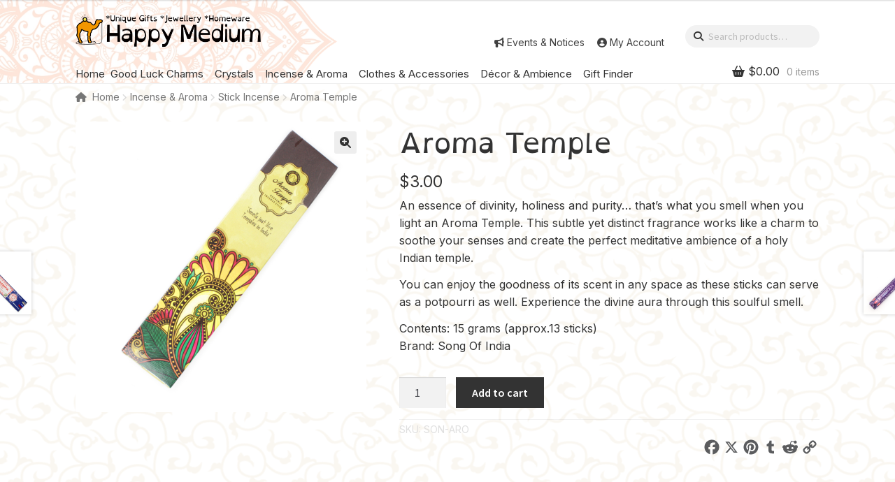

--- FILE ---
content_type: text/html; charset=UTF-8
request_url: https://www.happymedium.co.nz/product/aroma-temple/
body_size: 44490
content:
<!doctype html>
<html lang="en-US" prefix="og: https://ogp.me/ns#">
<head>
<meta charset="UTF-8">
<meta name="viewport" content="width=device-width, initial-scale=1">
<link rel="profile" href="http://gmpg.org/xfn/11">
<link rel="pingback" href="https://www.happymedium.co.nz/happy_place/xmlrpc.php">


<!-- Search Engine Optimization by Rank Math - https://rankmath.com/ -->
<title>Aroma Temple | Happy Medium</title>
<meta name="description" content="An essence of divinity, holiness and purity... that&#039;s what you smell when you light an Aroma Temple. This subtle yet distinct fragrance works like a charm to soothe your senses and create the perfect meditative ambience of a holy Indian temple. You can enjoy the goodness of its scent in any space as these sticks can serve as a potpourri as well. Experience the divine aura through this soulful smell. Contents: 15 grams (approx.13 sticks) Brand: Song Of India"/>
<meta name="robots" content="follow, index, max-snippet:-1, max-video-preview:-1, max-image-preview:large"/>
<link rel="canonical" href="https://www.happymedium.co.nz/product/aroma-temple/" />
<meta property="og:locale" content="en_US" />
<meta property="og:type" content="product" />
<meta property="og:title" content="Aroma Temple | Happy Medium" />
<meta property="og:description" content="An essence of divinity, holiness and purity... that&#039;s what you smell when you light an Aroma Temple. This subtle yet distinct fragrance works like a charm to soothe your senses and create the perfect meditative ambience of a holy Indian temple. You can enjoy the goodness of its scent in any space as these sticks can serve as a potpourri as well. Experience the divine aura through this soulful smell. Contents: 15 grams (approx.13 sticks) Brand: Song Of India" />
<meta property="og:url" content="https://www.happymedium.co.nz/product/aroma-temple/" />
<meta property="og:site_name" content="Happy Medium" />
<meta property="og:updated_time" content="2025-08-08T12:58:11+12:00" />
<meta property="og:image" content="https://www.happymedium.co.nz/happy_place/wp-content/uploads/2019/01/aroma_temple.jpg" />
<meta property="og:image:secure_url" content="https://www.happymedium.co.nz/happy_place/wp-content/uploads/2019/01/aroma_temple.jpg" />
<meta property="og:image:width" content="888" />
<meta property="og:image:height" content="888" />
<meta property="og:image:alt" content="Aroma Temple" />
<meta property="og:image:type" content="image/jpeg" />
<meta property="product:price:amount" content="3" />
<meta property="product:price:currency" content="NZD" />
<meta property="product:availability" content="instock" />
<meta name="twitter:card" content="summary_large_image" />
<meta name="twitter:title" content="Aroma Temple | Happy Medium" />
<meta name="twitter:description" content="An essence of divinity, holiness and purity... that&#039;s what you smell when you light an Aroma Temple. This subtle yet distinct fragrance works like a charm to soothe your senses and create the perfect meditative ambience of a holy Indian temple. You can enjoy the goodness of its scent in any space as these sticks can serve as a potpourri as well. Experience the divine aura through this soulful smell. Contents: 15 grams (approx.13 sticks) Brand: Song Of India" />
<meta name="twitter:site" content="@HappyMediumNZ" />
<meta name="twitter:creator" content="@HappyMediumNZ" />
<meta name="twitter:image" content="https://www.happymedium.co.nz/happy_place/wp-content/uploads/2019/01/aroma_temple.jpg" />
<meta name="twitter:label1" content="Price" />
<meta name="twitter:data1" content="&#036;3.00" />
<meta name="twitter:label2" content="Availability" />
<meta name="twitter:data2" content="In stock" />
<script type="application/ld+json" class="rank-math-schema">{"@context":"https://schema.org","@graph":[{"@type":"Place","@id":"https://www.happymedium.co.nz/#place","geo":{"@type":"GeoCoordinates","latitude":"-43.89368183325413","longitude":" 171.7599562797628"},"hasMap":"https://www.google.com/maps/search/?api=1&amp;query=-43.89368183325413, 171.7599562797628","address":{"@type":"PostalAddress","postalCode":"7700","addressCountry":"NZ","streetAddress":"Shop 5 / Ashford Village, 427 West Street","addressLocality":"Ashburton","addressRegion":"Canterbury"}},{"@type":["Store","Organization"],"@id":"https://www.happymedium.co.nz/#organization","name":"Happy Medium","url":"https://www.happymedium.co.nz","sameAs":["https://www.facebook.com/HappyMediumNZ","https://twitter.com/HappyMediumNZ","https://www.instagram.com/happymediumnz","https://www.pinterest.jp/happymediumnz","https://www.youtube.com/user/HappyMediumNZ"],"address":{"@type":"PostalAddress","postalCode":"7700","addressCountry":"NZ","streetAddress":"Shop 5 / Ashford Village, 427 West Street","addressLocality":"Ashburton","addressRegion":"Canterbury"},"logo":{"@type":"ImageObject","@id":"https://www.happymedium.co.nz/#logo","url":"https://www.happymedium.co.nz/happy_place/wp-content/uploads/2025/12/logo_profile_square.png","contentUrl":"https://www.happymedium.co.nz/happy_place/wp-content/uploads/2025/12/logo_profile_square.png","caption":"Happy Medium","inLanguage":"en-US","width":"1024","height":"1024"},"openingHours":["Monday,Tuesday,Wednesday,Thursday,Friday 10:00-16:00","Saturday 10:00-15:00"],"description":"A shop where good luck and relaxation meet seamlessly. Relaxing clothes, lucky charms, accessories, d\u00e9cor and fun knick-knacks.","legalName":"Happy Medium Ltd.","location":{"@id":"https://www.happymedium.co.nz/#place"},"image":{"@id":"https://www.happymedium.co.nz/#logo"}},{"@type":"WebSite","@id":"https://www.happymedium.co.nz/#website","url":"https://www.happymedium.co.nz","name":"Happy Medium","publisher":{"@id":"https://www.happymedium.co.nz/#organization"},"inLanguage":"en-US"},{"@type":"ImageObject","@id":"https://www.happymedium.co.nz/happy_place/wp-content/uploads/2019/01/aroma_temple.jpg","url":"https://www.happymedium.co.nz/happy_place/wp-content/uploads/2019/01/aroma_temple.jpg","width":"888","height":"888","caption":"Aroma Temple","inLanguage":"en-US"},{"@type":"ItemPage","@id":"https://www.happymedium.co.nz/product/aroma-temple/#webpage","url":"https://www.happymedium.co.nz/product/aroma-temple/","name":"Aroma Temple | Happy Medium","datePublished":"2019-05-31T03:55:28+12:00","dateModified":"2025-08-08T12:58:11+12:00","isPartOf":{"@id":"https://www.happymedium.co.nz/#website"},"primaryImageOfPage":{"@id":"https://www.happymedium.co.nz/happy_place/wp-content/uploads/2019/01/aroma_temple.jpg"},"inLanguage":"en-US"},{"@type":"Product","name":"Aroma Temple | Happy Medium","description":"An essence of divinity, holiness and purity... that's what you smell when you light an Aroma Temple. This subtle yet distinct fragrance works like a charm to soothe your senses and create the perfect meditative ambience of a holy Indian temple. You can enjoy the goodness of its scent in any space as these sticks can serve as a potpourri as well. Experience the divine aura through this soulful smell. Contents: 15 grams (approx.13 sticks) Brand: Song Of India","sku":"SON-ARO","category":"Incense &amp; Aroma &gt; Stick Incense","mainEntityOfPage":{"@id":"https://www.happymedium.co.nz/product/aroma-temple/#webpage"},"image":[{"@type":"ImageObject","url":"https://www.happymedium.co.nz/happy_place/wp-content/uploads/2019/01/aroma_temple.jpg","height":"888","width":"888"}],"offers":{"@type":"Offer","price":"3.00","priceCurrency":"NZD","priceValidUntil":"2027-12-31","availability":"http://schema.org/InStock","itemCondition":"NewCondition","url":"https://www.happymedium.co.nz/product/aroma-temple/","seller":{"@type":"Organization","@id":"https://www.happymedium.co.nz/","name":"Happy Medium","url":"https://www.happymedium.co.nz","logo":"https://www.happymedium.co.nz/happy_place/wp-content/uploads/2025/12/logo_profile_square.png"},"priceSpecification":{"price":"3","priceCurrency":"NZD","valueAddedTaxIncluded":"true"}},"@id":"https://www.happymedium.co.nz/product/aroma-temple/#richSnippet"}]}</script>
<!-- /Rank Math WordPress SEO plugin -->

<link rel='dns-prefetch' href='//static.addtoany.com' />
<link rel='dns-prefetch' href='//www.google.com' />
<link rel='dns-prefetch' href='//fonts.googleapis.com' />
<link rel="alternate" type="application/rss+xml" title="Happy Medium &raquo; Feed" href="https://www.happymedium.co.nz/feed/" />
<link rel="alternate" type="application/rss+xml" title="Happy Medium &raquo; Comments Feed" href="https://www.happymedium.co.nz/comments/feed/" />
<link rel="alternate" title="oEmbed (JSON)" type="application/json+oembed" href="https://www.happymedium.co.nz/wp-json/oembed/1.0/embed?url=https%3A%2F%2Fwww.happymedium.co.nz%2Fproduct%2Faroma-temple%2F" />
<link rel="alternate" title="oEmbed (XML)" type="text/xml+oembed" href="https://www.happymedium.co.nz/wp-json/oembed/1.0/embed?url=https%3A%2F%2Fwww.happymedium.co.nz%2Fproduct%2Faroma-temple%2F&#038;format=xml" />
<style id='wp-img-auto-sizes-contain-inline-css'>
img:is([sizes=auto i],[sizes^="auto," i]){contain-intrinsic-size:3000px 1500px}
/*# sourceURL=wp-img-auto-sizes-contain-inline-css */
</style>
<style id='wp-emoji-styles-inline-css'>

	img.wp-smiley, img.emoji {
		display: inline !important;
		border: none !important;
		box-shadow: none !important;
		height: 1em !important;
		width: 1em !important;
		margin: 0 0.07em !important;
		vertical-align: -0.1em !important;
		background: none !important;
		padding: 0 !important;
	}
/*# sourceURL=wp-emoji-styles-inline-css */
</style>
<style id='wp-block-library-inline-css'>
:root{--wp-block-synced-color:#7a00df;--wp-block-synced-color--rgb:122,0,223;--wp-bound-block-color:var(--wp-block-synced-color);--wp-editor-canvas-background:#ddd;--wp-admin-theme-color:#007cba;--wp-admin-theme-color--rgb:0,124,186;--wp-admin-theme-color-darker-10:#006ba1;--wp-admin-theme-color-darker-10--rgb:0,107,160.5;--wp-admin-theme-color-darker-20:#005a87;--wp-admin-theme-color-darker-20--rgb:0,90,135;--wp-admin-border-width-focus:2px}@media (min-resolution:192dpi){:root{--wp-admin-border-width-focus:1.5px}}.wp-element-button{cursor:pointer}:root .has-very-light-gray-background-color{background-color:#eee}:root .has-very-dark-gray-background-color{background-color:#313131}:root .has-very-light-gray-color{color:#eee}:root .has-very-dark-gray-color{color:#313131}:root .has-vivid-green-cyan-to-vivid-cyan-blue-gradient-background{background:linear-gradient(135deg,#00d084,#0693e3)}:root .has-purple-crush-gradient-background{background:linear-gradient(135deg,#34e2e4,#4721fb 50%,#ab1dfe)}:root .has-hazy-dawn-gradient-background{background:linear-gradient(135deg,#faaca8,#dad0ec)}:root .has-subdued-olive-gradient-background{background:linear-gradient(135deg,#fafae1,#67a671)}:root .has-atomic-cream-gradient-background{background:linear-gradient(135deg,#fdd79a,#004a59)}:root .has-nightshade-gradient-background{background:linear-gradient(135deg,#330968,#31cdcf)}:root .has-midnight-gradient-background{background:linear-gradient(135deg,#020381,#2874fc)}:root{--wp--preset--font-size--normal:16px;--wp--preset--font-size--huge:42px}.has-regular-font-size{font-size:1em}.has-larger-font-size{font-size:2.625em}.has-normal-font-size{font-size:var(--wp--preset--font-size--normal)}.has-huge-font-size{font-size:var(--wp--preset--font-size--huge)}.has-text-align-center{text-align:center}.has-text-align-left{text-align:left}.has-text-align-right{text-align:right}.has-fit-text{white-space:nowrap!important}#end-resizable-editor-section{display:none}.aligncenter{clear:both}.items-justified-left{justify-content:flex-start}.items-justified-center{justify-content:center}.items-justified-right{justify-content:flex-end}.items-justified-space-between{justify-content:space-between}.screen-reader-text{border:0;clip-path:inset(50%);height:1px;margin:-1px;overflow:hidden;padding:0;position:absolute;width:1px;word-wrap:normal!important}.screen-reader-text:focus{background-color:#ddd;clip-path:none;color:#444;display:block;font-size:1em;height:auto;left:5px;line-height:normal;padding:15px 23px 14px;text-decoration:none;top:5px;width:auto;z-index:100000}html :where(.has-border-color){border-style:solid}html :where([style*=border-top-color]){border-top-style:solid}html :where([style*=border-right-color]){border-right-style:solid}html :where([style*=border-bottom-color]){border-bottom-style:solid}html :where([style*=border-left-color]){border-left-style:solid}html :where([style*=border-width]){border-style:solid}html :where([style*=border-top-width]){border-top-style:solid}html :where([style*=border-right-width]){border-right-style:solid}html :where([style*=border-bottom-width]){border-bottom-style:solid}html :where([style*=border-left-width]){border-left-style:solid}html :where(img[class*=wp-image-]){height:auto;max-width:100%}:where(figure){margin:0 0 1em}html :where(.is-position-sticky){--wp-admin--admin-bar--position-offset:var(--wp-admin--admin-bar--height,0px)}@media screen and (max-width:600px){html :where(.is-position-sticky){--wp-admin--admin-bar--position-offset:0px}}

/*# sourceURL=wp-block-library-inline-css */
</style><style id='wp-block-heading-inline-css'>
h1:where(.wp-block-heading).has-background,h2:where(.wp-block-heading).has-background,h3:where(.wp-block-heading).has-background,h4:where(.wp-block-heading).has-background,h5:where(.wp-block-heading).has-background,h6:where(.wp-block-heading).has-background{padding:1.25em 2.375em}h1.has-text-align-left[style*=writing-mode]:where([style*=vertical-lr]),h1.has-text-align-right[style*=writing-mode]:where([style*=vertical-rl]),h2.has-text-align-left[style*=writing-mode]:where([style*=vertical-lr]),h2.has-text-align-right[style*=writing-mode]:where([style*=vertical-rl]),h3.has-text-align-left[style*=writing-mode]:where([style*=vertical-lr]),h3.has-text-align-right[style*=writing-mode]:where([style*=vertical-rl]),h4.has-text-align-left[style*=writing-mode]:where([style*=vertical-lr]),h4.has-text-align-right[style*=writing-mode]:where([style*=vertical-rl]),h5.has-text-align-left[style*=writing-mode]:where([style*=vertical-lr]),h5.has-text-align-right[style*=writing-mode]:where([style*=vertical-rl]),h6.has-text-align-left[style*=writing-mode]:where([style*=vertical-lr]),h6.has-text-align-right[style*=writing-mode]:where([style*=vertical-rl]){rotate:180deg}
/*# sourceURL=https://www.happymedium.co.nz/happy_place/wp-includes/blocks/heading/style.min.css */
</style>
<style id='wp-block-image-inline-css'>
.wp-block-image>a,.wp-block-image>figure>a{display:inline-block}.wp-block-image img{box-sizing:border-box;height:auto;max-width:100%;vertical-align:bottom}@media not (prefers-reduced-motion){.wp-block-image img.hide{visibility:hidden}.wp-block-image img.show{animation:show-content-image .4s}}.wp-block-image[style*=border-radius] img,.wp-block-image[style*=border-radius]>a{border-radius:inherit}.wp-block-image.has-custom-border img{box-sizing:border-box}.wp-block-image.aligncenter{text-align:center}.wp-block-image.alignfull>a,.wp-block-image.alignwide>a{width:100%}.wp-block-image.alignfull img,.wp-block-image.alignwide img{height:auto;width:100%}.wp-block-image .aligncenter,.wp-block-image .alignleft,.wp-block-image .alignright,.wp-block-image.aligncenter,.wp-block-image.alignleft,.wp-block-image.alignright{display:table}.wp-block-image .aligncenter>figcaption,.wp-block-image .alignleft>figcaption,.wp-block-image .alignright>figcaption,.wp-block-image.aligncenter>figcaption,.wp-block-image.alignleft>figcaption,.wp-block-image.alignright>figcaption{caption-side:bottom;display:table-caption}.wp-block-image .alignleft{float:left;margin:.5em 1em .5em 0}.wp-block-image .alignright{float:right;margin:.5em 0 .5em 1em}.wp-block-image .aligncenter{margin-left:auto;margin-right:auto}.wp-block-image :where(figcaption){margin-bottom:1em;margin-top:.5em}.wp-block-image.is-style-circle-mask img{border-radius:9999px}@supports ((-webkit-mask-image:none) or (mask-image:none)) or (-webkit-mask-image:none){.wp-block-image.is-style-circle-mask img{border-radius:0;-webkit-mask-image:url('data:image/svg+xml;utf8,<svg viewBox="0 0 100 100" xmlns="http://www.w3.org/2000/svg"><circle cx="50" cy="50" r="50"/></svg>');mask-image:url('data:image/svg+xml;utf8,<svg viewBox="0 0 100 100" xmlns="http://www.w3.org/2000/svg"><circle cx="50" cy="50" r="50"/></svg>');mask-mode:alpha;-webkit-mask-position:center;mask-position:center;-webkit-mask-repeat:no-repeat;mask-repeat:no-repeat;-webkit-mask-size:contain;mask-size:contain}}:root :where(.wp-block-image.is-style-rounded img,.wp-block-image .is-style-rounded img){border-radius:9999px}.wp-block-image figure{margin:0}.wp-lightbox-container{display:flex;flex-direction:column;position:relative}.wp-lightbox-container img{cursor:zoom-in}.wp-lightbox-container img:hover+button{opacity:1}.wp-lightbox-container button{align-items:center;backdrop-filter:blur(16px) saturate(180%);background-color:#5a5a5a40;border:none;border-radius:4px;cursor:zoom-in;display:flex;height:20px;justify-content:center;opacity:0;padding:0;position:absolute;right:16px;text-align:center;top:16px;width:20px;z-index:100}@media not (prefers-reduced-motion){.wp-lightbox-container button{transition:opacity .2s ease}}.wp-lightbox-container button:focus-visible{outline:3px auto #5a5a5a40;outline:3px auto -webkit-focus-ring-color;outline-offset:3px}.wp-lightbox-container button:hover{cursor:pointer;opacity:1}.wp-lightbox-container button:focus{opacity:1}.wp-lightbox-container button:focus,.wp-lightbox-container button:hover,.wp-lightbox-container button:not(:hover):not(:active):not(.has-background){background-color:#5a5a5a40;border:none}.wp-lightbox-overlay{box-sizing:border-box;cursor:zoom-out;height:100vh;left:0;overflow:hidden;position:fixed;top:0;visibility:hidden;width:100%;z-index:100000}.wp-lightbox-overlay .close-button{align-items:center;cursor:pointer;display:flex;justify-content:center;min-height:40px;min-width:40px;padding:0;position:absolute;right:calc(env(safe-area-inset-right) + 16px);top:calc(env(safe-area-inset-top) + 16px);z-index:5000000}.wp-lightbox-overlay .close-button:focus,.wp-lightbox-overlay .close-button:hover,.wp-lightbox-overlay .close-button:not(:hover):not(:active):not(.has-background){background:none;border:none}.wp-lightbox-overlay .lightbox-image-container{height:var(--wp--lightbox-container-height);left:50%;overflow:hidden;position:absolute;top:50%;transform:translate(-50%,-50%);transform-origin:top left;width:var(--wp--lightbox-container-width);z-index:9999999999}.wp-lightbox-overlay .wp-block-image{align-items:center;box-sizing:border-box;display:flex;height:100%;justify-content:center;margin:0;position:relative;transform-origin:0 0;width:100%;z-index:3000000}.wp-lightbox-overlay .wp-block-image img{height:var(--wp--lightbox-image-height);min-height:var(--wp--lightbox-image-height);min-width:var(--wp--lightbox-image-width);width:var(--wp--lightbox-image-width)}.wp-lightbox-overlay .wp-block-image figcaption{display:none}.wp-lightbox-overlay button{background:none;border:none}.wp-lightbox-overlay .scrim{background-color:#fff;height:100%;opacity:.9;position:absolute;width:100%;z-index:2000000}.wp-lightbox-overlay.active{visibility:visible}@media not (prefers-reduced-motion){.wp-lightbox-overlay.active{animation:turn-on-visibility .25s both}.wp-lightbox-overlay.active img{animation:turn-on-visibility .35s both}.wp-lightbox-overlay.show-closing-animation:not(.active){animation:turn-off-visibility .35s both}.wp-lightbox-overlay.show-closing-animation:not(.active) img{animation:turn-off-visibility .25s both}.wp-lightbox-overlay.zoom.active{animation:none;opacity:1;visibility:visible}.wp-lightbox-overlay.zoom.active .lightbox-image-container{animation:lightbox-zoom-in .4s}.wp-lightbox-overlay.zoom.active .lightbox-image-container img{animation:none}.wp-lightbox-overlay.zoom.active .scrim{animation:turn-on-visibility .4s forwards}.wp-lightbox-overlay.zoom.show-closing-animation:not(.active){animation:none}.wp-lightbox-overlay.zoom.show-closing-animation:not(.active) .lightbox-image-container{animation:lightbox-zoom-out .4s}.wp-lightbox-overlay.zoom.show-closing-animation:not(.active) .lightbox-image-container img{animation:none}.wp-lightbox-overlay.zoom.show-closing-animation:not(.active) .scrim{animation:turn-off-visibility .4s forwards}}@keyframes show-content-image{0%{visibility:hidden}99%{visibility:hidden}to{visibility:visible}}@keyframes turn-on-visibility{0%{opacity:0}to{opacity:1}}@keyframes turn-off-visibility{0%{opacity:1;visibility:visible}99%{opacity:0;visibility:visible}to{opacity:0;visibility:hidden}}@keyframes lightbox-zoom-in{0%{transform:translate(calc((-100vw + var(--wp--lightbox-scrollbar-width))/2 + var(--wp--lightbox-initial-left-position)),calc(-50vh + var(--wp--lightbox-initial-top-position))) scale(var(--wp--lightbox-scale))}to{transform:translate(-50%,-50%) scale(1)}}@keyframes lightbox-zoom-out{0%{transform:translate(-50%,-50%) scale(1);visibility:visible}99%{visibility:visible}to{transform:translate(calc((-100vw + var(--wp--lightbox-scrollbar-width))/2 + var(--wp--lightbox-initial-left-position)),calc(-50vh + var(--wp--lightbox-initial-top-position))) scale(var(--wp--lightbox-scale));visibility:hidden}}
/*# sourceURL=https://www.happymedium.co.nz/happy_place/wp-includes/blocks/image/style.min.css */
</style>
<style id='wp-block-image-theme-inline-css'>
:root :where(.wp-block-image figcaption){color:#555;font-size:13px;text-align:center}.is-dark-theme :root :where(.wp-block-image figcaption){color:#ffffffa6}.wp-block-image{margin:0 0 1em}
/*# sourceURL=https://www.happymedium.co.nz/happy_place/wp-includes/blocks/image/theme.min.css */
</style>
<style id='wp-block-columns-inline-css'>
.wp-block-columns{box-sizing:border-box;display:flex;flex-wrap:wrap!important}@media (min-width:782px){.wp-block-columns{flex-wrap:nowrap!important}}.wp-block-columns{align-items:normal!important}.wp-block-columns.are-vertically-aligned-top{align-items:flex-start}.wp-block-columns.are-vertically-aligned-center{align-items:center}.wp-block-columns.are-vertically-aligned-bottom{align-items:flex-end}@media (max-width:781px){.wp-block-columns:not(.is-not-stacked-on-mobile)>.wp-block-column{flex-basis:100%!important}}@media (min-width:782px){.wp-block-columns:not(.is-not-stacked-on-mobile)>.wp-block-column{flex-basis:0;flex-grow:1}.wp-block-columns:not(.is-not-stacked-on-mobile)>.wp-block-column[style*=flex-basis]{flex-grow:0}}.wp-block-columns.is-not-stacked-on-mobile{flex-wrap:nowrap!important}.wp-block-columns.is-not-stacked-on-mobile>.wp-block-column{flex-basis:0;flex-grow:1}.wp-block-columns.is-not-stacked-on-mobile>.wp-block-column[style*=flex-basis]{flex-grow:0}:where(.wp-block-columns){margin-bottom:1.75em}:where(.wp-block-columns.has-background){padding:1.25em 2.375em}.wp-block-column{flex-grow:1;min-width:0;overflow-wrap:break-word;word-break:break-word}.wp-block-column.is-vertically-aligned-top{align-self:flex-start}.wp-block-column.is-vertically-aligned-center{align-self:center}.wp-block-column.is-vertically-aligned-bottom{align-self:flex-end}.wp-block-column.is-vertically-aligned-stretch{align-self:stretch}.wp-block-column.is-vertically-aligned-bottom,.wp-block-column.is-vertically-aligned-center,.wp-block-column.is-vertically-aligned-top{width:100%}
/*# sourceURL=https://www.happymedium.co.nz/happy_place/wp-includes/blocks/columns/style.min.css */
</style>
<style id='wp-block-paragraph-inline-css'>
.is-small-text{font-size:.875em}.is-regular-text{font-size:1em}.is-large-text{font-size:2.25em}.is-larger-text{font-size:3em}.has-drop-cap:not(:focus):first-letter{float:left;font-size:8.4em;font-style:normal;font-weight:100;line-height:.68;margin:.05em .1em 0 0;text-transform:uppercase}body.rtl .has-drop-cap:not(:focus):first-letter{float:none;margin-left:.1em}p.has-drop-cap.has-background{overflow:hidden}:root :where(p.has-background){padding:1.25em 2.375em}:where(p.has-text-color:not(.has-link-color)) a{color:inherit}p.has-text-align-left[style*="writing-mode:vertical-lr"],p.has-text-align-right[style*="writing-mode:vertical-rl"]{rotate:180deg}
/*# sourceURL=https://www.happymedium.co.nz/happy_place/wp-includes/blocks/paragraph/style.min.css */
</style>
<style id='wp-block-social-links-inline-css'>
.wp-block-social-links{background:none;box-sizing:border-box;margin-left:0;padding-left:0;padding-right:0;text-indent:0}.wp-block-social-links .wp-social-link a,.wp-block-social-links .wp-social-link a:hover{border-bottom:0;box-shadow:none;text-decoration:none}.wp-block-social-links .wp-social-link svg{height:1em;width:1em}.wp-block-social-links .wp-social-link span:not(.screen-reader-text){font-size:.65em;margin-left:.5em;margin-right:.5em}.wp-block-social-links.has-small-icon-size{font-size:16px}.wp-block-social-links,.wp-block-social-links.has-normal-icon-size{font-size:24px}.wp-block-social-links.has-large-icon-size{font-size:36px}.wp-block-social-links.has-huge-icon-size{font-size:48px}.wp-block-social-links.aligncenter{display:flex;justify-content:center}.wp-block-social-links.alignright{justify-content:flex-end}.wp-block-social-link{border-radius:9999px;display:block}@media not (prefers-reduced-motion){.wp-block-social-link{transition:transform .1s ease}}.wp-block-social-link{height:auto}.wp-block-social-link a{align-items:center;display:flex;line-height:0}.wp-block-social-link:hover{transform:scale(1.1)}.wp-block-social-links .wp-block-social-link.wp-social-link{display:inline-block;margin:0;padding:0}.wp-block-social-links .wp-block-social-link.wp-social-link .wp-block-social-link-anchor,.wp-block-social-links .wp-block-social-link.wp-social-link .wp-block-social-link-anchor svg,.wp-block-social-links .wp-block-social-link.wp-social-link .wp-block-social-link-anchor:active,.wp-block-social-links .wp-block-social-link.wp-social-link .wp-block-social-link-anchor:hover,.wp-block-social-links .wp-block-social-link.wp-social-link .wp-block-social-link-anchor:visited{color:currentColor;fill:currentColor}:where(.wp-block-social-links:not(.is-style-logos-only)) .wp-social-link{background-color:#f0f0f0;color:#444}:where(.wp-block-social-links:not(.is-style-logos-only)) .wp-social-link-amazon{background-color:#f90;color:#fff}:where(.wp-block-social-links:not(.is-style-logos-only)) .wp-social-link-bandcamp{background-color:#1ea0c3;color:#fff}:where(.wp-block-social-links:not(.is-style-logos-only)) .wp-social-link-behance{background-color:#0757fe;color:#fff}:where(.wp-block-social-links:not(.is-style-logos-only)) .wp-social-link-bluesky{background-color:#0a7aff;color:#fff}:where(.wp-block-social-links:not(.is-style-logos-only)) .wp-social-link-codepen{background-color:#1e1f26;color:#fff}:where(.wp-block-social-links:not(.is-style-logos-only)) .wp-social-link-deviantart{background-color:#02e49b;color:#fff}:where(.wp-block-social-links:not(.is-style-logos-only)) .wp-social-link-discord{background-color:#5865f2;color:#fff}:where(.wp-block-social-links:not(.is-style-logos-only)) .wp-social-link-dribbble{background-color:#e94c89;color:#fff}:where(.wp-block-social-links:not(.is-style-logos-only)) .wp-social-link-dropbox{background-color:#4280ff;color:#fff}:where(.wp-block-social-links:not(.is-style-logos-only)) .wp-social-link-etsy{background-color:#f45800;color:#fff}:where(.wp-block-social-links:not(.is-style-logos-only)) .wp-social-link-facebook{background-color:#0866ff;color:#fff}:where(.wp-block-social-links:not(.is-style-logos-only)) .wp-social-link-fivehundredpx{background-color:#000;color:#fff}:where(.wp-block-social-links:not(.is-style-logos-only)) .wp-social-link-flickr{background-color:#0461dd;color:#fff}:where(.wp-block-social-links:not(.is-style-logos-only)) .wp-social-link-foursquare{background-color:#e65678;color:#fff}:where(.wp-block-social-links:not(.is-style-logos-only)) .wp-social-link-github{background-color:#24292d;color:#fff}:where(.wp-block-social-links:not(.is-style-logos-only)) .wp-social-link-goodreads{background-color:#eceadd;color:#382110}:where(.wp-block-social-links:not(.is-style-logos-only)) .wp-social-link-google{background-color:#ea4434;color:#fff}:where(.wp-block-social-links:not(.is-style-logos-only)) .wp-social-link-gravatar{background-color:#1d4fc4;color:#fff}:where(.wp-block-social-links:not(.is-style-logos-only)) .wp-social-link-instagram{background-color:#f00075;color:#fff}:where(.wp-block-social-links:not(.is-style-logos-only)) .wp-social-link-lastfm{background-color:#e21b24;color:#fff}:where(.wp-block-social-links:not(.is-style-logos-only)) .wp-social-link-linkedin{background-color:#0d66c2;color:#fff}:where(.wp-block-social-links:not(.is-style-logos-only)) .wp-social-link-mastodon{background-color:#3288d4;color:#fff}:where(.wp-block-social-links:not(.is-style-logos-only)) .wp-social-link-medium{background-color:#000;color:#fff}:where(.wp-block-social-links:not(.is-style-logos-only)) .wp-social-link-meetup{background-color:#f6405f;color:#fff}:where(.wp-block-social-links:not(.is-style-logos-only)) .wp-social-link-patreon{background-color:#000;color:#fff}:where(.wp-block-social-links:not(.is-style-logos-only)) .wp-social-link-pinterest{background-color:#e60122;color:#fff}:where(.wp-block-social-links:not(.is-style-logos-only)) .wp-social-link-pocket{background-color:#ef4155;color:#fff}:where(.wp-block-social-links:not(.is-style-logos-only)) .wp-social-link-reddit{background-color:#ff4500;color:#fff}:where(.wp-block-social-links:not(.is-style-logos-only)) .wp-social-link-skype{background-color:#0478d7;color:#fff}:where(.wp-block-social-links:not(.is-style-logos-only)) .wp-social-link-snapchat{background-color:#fefc00;color:#fff;stroke:#000}:where(.wp-block-social-links:not(.is-style-logos-only)) .wp-social-link-soundcloud{background-color:#ff5600;color:#fff}:where(.wp-block-social-links:not(.is-style-logos-only)) .wp-social-link-spotify{background-color:#1bd760;color:#fff}:where(.wp-block-social-links:not(.is-style-logos-only)) .wp-social-link-telegram{background-color:#2aabee;color:#fff}:where(.wp-block-social-links:not(.is-style-logos-only)) .wp-social-link-threads{background-color:#000;color:#fff}:where(.wp-block-social-links:not(.is-style-logos-only)) .wp-social-link-tiktok{background-color:#000;color:#fff}:where(.wp-block-social-links:not(.is-style-logos-only)) .wp-social-link-tumblr{background-color:#011835;color:#fff}:where(.wp-block-social-links:not(.is-style-logos-only)) .wp-social-link-twitch{background-color:#6440a4;color:#fff}:where(.wp-block-social-links:not(.is-style-logos-only)) .wp-social-link-twitter{background-color:#1da1f2;color:#fff}:where(.wp-block-social-links:not(.is-style-logos-only)) .wp-social-link-vimeo{background-color:#1eb7ea;color:#fff}:where(.wp-block-social-links:not(.is-style-logos-only)) .wp-social-link-vk{background-color:#4680c2;color:#fff}:where(.wp-block-social-links:not(.is-style-logos-only)) .wp-social-link-wordpress{background-color:#3499cd;color:#fff}:where(.wp-block-social-links:not(.is-style-logos-only)) .wp-social-link-whatsapp{background-color:#25d366;color:#fff}:where(.wp-block-social-links:not(.is-style-logos-only)) .wp-social-link-x{background-color:#000;color:#fff}:where(.wp-block-social-links:not(.is-style-logos-only)) .wp-social-link-yelp{background-color:#d32422;color:#fff}:where(.wp-block-social-links:not(.is-style-logos-only)) .wp-social-link-youtube{background-color:red;color:#fff}:where(.wp-block-social-links.is-style-logos-only) .wp-social-link{background:none}:where(.wp-block-social-links.is-style-logos-only) .wp-social-link svg{height:1.25em;width:1.25em}:where(.wp-block-social-links.is-style-logos-only) .wp-social-link-amazon{color:#f90}:where(.wp-block-social-links.is-style-logos-only) .wp-social-link-bandcamp{color:#1ea0c3}:where(.wp-block-social-links.is-style-logos-only) .wp-social-link-behance{color:#0757fe}:where(.wp-block-social-links.is-style-logos-only) .wp-social-link-bluesky{color:#0a7aff}:where(.wp-block-social-links.is-style-logos-only) .wp-social-link-codepen{color:#1e1f26}:where(.wp-block-social-links.is-style-logos-only) .wp-social-link-deviantart{color:#02e49b}:where(.wp-block-social-links.is-style-logos-only) .wp-social-link-discord{color:#5865f2}:where(.wp-block-social-links.is-style-logos-only) .wp-social-link-dribbble{color:#e94c89}:where(.wp-block-social-links.is-style-logos-only) .wp-social-link-dropbox{color:#4280ff}:where(.wp-block-social-links.is-style-logos-only) .wp-social-link-etsy{color:#f45800}:where(.wp-block-social-links.is-style-logos-only) .wp-social-link-facebook{color:#0866ff}:where(.wp-block-social-links.is-style-logos-only) .wp-social-link-fivehundredpx{color:#000}:where(.wp-block-social-links.is-style-logos-only) .wp-social-link-flickr{color:#0461dd}:where(.wp-block-social-links.is-style-logos-only) .wp-social-link-foursquare{color:#e65678}:where(.wp-block-social-links.is-style-logos-only) .wp-social-link-github{color:#24292d}:where(.wp-block-social-links.is-style-logos-only) .wp-social-link-goodreads{color:#382110}:where(.wp-block-social-links.is-style-logos-only) .wp-social-link-google{color:#ea4434}:where(.wp-block-social-links.is-style-logos-only) .wp-social-link-gravatar{color:#1d4fc4}:where(.wp-block-social-links.is-style-logos-only) .wp-social-link-instagram{color:#f00075}:where(.wp-block-social-links.is-style-logos-only) .wp-social-link-lastfm{color:#e21b24}:where(.wp-block-social-links.is-style-logos-only) .wp-social-link-linkedin{color:#0d66c2}:where(.wp-block-social-links.is-style-logos-only) .wp-social-link-mastodon{color:#3288d4}:where(.wp-block-social-links.is-style-logos-only) .wp-social-link-medium{color:#000}:where(.wp-block-social-links.is-style-logos-only) .wp-social-link-meetup{color:#f6405f}:where(.wp-block-social-links.is-style-logos-only) .wp-social-link-patreon{color:#000}:where(.wp-block-social-links.is-style-logos-only) .wp-social-link-pinterest{color:#e60122}:where(.wp-block-social-links.is-style-logos-only) .wp-social-link-pocket{color:#ef4155}:where(.wp-block-social-links.is-style-logos-only) .wp-social-link-reddit{color:#ff4500}:where(.wp-block-social-links.is-style-logos-only) .wp-social-link-skype{color:#0478d7}:where(.wp-block-social-links.is-style-logos-only) .wp-social-link-snapchat{color:#fff;stroke:#000}:where(.wp-block-social-links.is-style-logos-only) .wp-social-link-soundcloud{color:#ff5600}:where(.wp-block-social-links.is-style-logos-only) .wp-social-link-spotify{color:#1bd760}:where(.wp-block-social-links.is-style-logos-only) .wp-social-link-telegram{color:#2aabee}:where(.wp-block-social-links.is-style-logos-only) .wp-social-link-threads{color:#000}:where(.wp-block-social-links.is-style-logos-only) .wp-social-link-tiktok{color:#000}:where(.wp-block-social-links.is-style-logos-only) .wp-social-link-tumblr{color:#011835}:where(.wp-block-social-links.is-style-logos-only) .wp-social-link-twitch{color:#6440a4}:where(.wp-block-social-links.is-style-logos-only) .wp-social-link-twitter{color:#1da1f2}:where(.wp-block-social-links.is-style-logos-only) .wp-social-link-vimeo{color:#1eb7ea}:where(.wp-block-social-links.is-style-logos-only) .wp-social-link-vk{color:#4680c2}:where(.wp-block-social-links.is-style-logos-only) .wp-social-link-whatsapp{color:#25d366}:where(.wp-block-social-links.is-style-logos-only) .wp-social-link-wordpress{color:#3499cd}:where(.wp-block-social-links.is-style-logos-only) .wp-social-link-x{color:#000}:where(.wp-block-social-links.is-style-logos-only) .wp-social-link-yelp{color:#d32422}:where(.wp-block-social-links.is-style-logos-only) .wp-social-link-youtube{color:red}.wp-block-social-links.is-style-pill-shape .wp-social-link{width:auto}:root :where(.wp-block-social-links .wp-social-link a){padding:.25em}:root :where(.wp-block-social-links.is-style-logos-only .wp-social-link a){padding:0}:root :where(.wp-block-social-links.is-style-pill-shape .wp-social-link a){padding-left:.6666666667em;padding-right:.6666666667em}.wp-block-social-links:not(.has-icon-color):not(.has-icon-background-color) .wp-social-link-snapchat .wp-block-social-link-label{color:#000}
/*# sourceURL=https://www.happymedium.co.nz/happy_place/wp-includes/blocks/social-links/style.min.css */
</style>
<style id='wp-block-spacer-inline-css'>
.wp-block-spacer{clear:both}
/*# sourceURL=https://www.happymedium.co.nz/happy_place/wp-includes/blocks/spacer/style.min.css */
</style>
<link rel='stylesheet' id='wc-blocks-style-css' href='https://www.happymedium.co.nz/happy_place/wp-content/plugins/woocommerce/assets/client/blocks/wc-blocks.css?ver=wc-10.4.3' media='all' />
<style id='global-styles-inline-css'>
:root{--wp--preset--aspect-ratio--square: 1;--wp--preset--aspect-ratio--4-3: 4/3;--wp--preset--aspect-ratio--3-4: 3/4;--wp--preset--aspect-ratio--3-2: 3/2;--wp--preset--aspect-ratio--2-3: 2/3;--wp--preset--aspect-ratio--16-9: 16/9;--wp--preset--aspect-ratio--9-16: 9/16;--wp--preset--color--black: #000000;--wp--preset--color--cyan-bluish-gray: #abb8c3;--wp--preset--color--white: #ffffff;--wp--preset--color--pale-pink: #f78da7;--wp--preset--color--vivid-red: #cf2e2e;--wp--preset--color--luminous-vivid-orange: #ff6900;--wp--preset--color--luminous-vivid-amber: #fcb900;--wp--preset--color--light-green-cyan: #7bdcb5;--wp--preset--color--vivid-green-cyan: #00d084;--wp--preset--color--pale-cyan-blue: #8ed1fc;--wp--preset--color--vivid-cyan-blue: #0693e3;--wp--preset--color--vivid-purple: #9b51e0;--wp--preset--gradient--vivid-cyan-blue-to-vivid-purple: linear-gradient(135deg,rgb(6,147,227) 0%,rgb(155,81,224) 100%);--wp--preset--gradient--light-green-cyan-to-vivid-green-cyan: linear-gradient(135deg,rgb(122,220,180) 0%,rgb(0,208,130) 100%);--wp--preset--gradient--luminous-vivid-amber-to-luminous-vivid-orange: linear-gradient(135deg,rgb(252,185,0) 0%,rgb(255,105,0) 100%);--wp--preset--gradient--luminous-vivid-orange-to-vivid-red: linear-gradient(135deg,rgb(255,105,0) 0%,rgb(207,46,46) 100%);--wp--preset--gradient--very-light-gray-to-cyan-bluish-gray: linear-gradient(135deg,rgb(238,238,238) 0%,rgb(169,184,195) 100%);--wp--preset--gradient--cool-to-warm-spectrum: linear-gradient(135deg,rgb(74,234,220) 0%,rgb(151,120,209) 20%,rgb(207,42,186) 40%,rgb(238,44,130) 60%,rgb(251,105,98) 80%,rgb(254,248,76) 100%);--wp--preset--gradient--blush-light-purple: linear-gradient(135deg,rgb(255,206,236) 0%,rgb(152,150,240) 100%);--wp--preset--gradient--blush-bordeaux: linear-gradient(135deg,rgb(254,205,165) 0%,rgb(254,45,45) 50%,rgb(107,0,62) 100%);--wp--preset--gradient--luminous-dusk: linear-gradient(135deg,rgb(255,203,112) 0%,rgb(199,81,192) 50%,rgb(65,88,208) 100%);--wp--preset--gradient--pale-ocean: linear-gradient(135deg,rgb(255,245,203) 0%,rgb(182,227,212) 50%,rgb(51,167,181) 100%);--wp--preset--gradient--electric-grass: linear-gradient(135deg,rgb(202,248,128) 0%,rgb(113,206,126) 100%);--wp--preset--gradient--midnight: linear-gradient(135deg,rgb(2,3,129) 0%,rgb(40,116,252) 100%);--wp--preset--font-size--small: 14px;--wp--preset--font-size--medium: 23px;--wp--preset--font-size--large: 26px;--wp--preset--font-size--x-large: 42px;--wp--preset--font-size--normal: 16px;--wp--preset--font-size--huge: 37px;--wp--preset--spacing--20: 0.44rem;--wp--preset--spacing--30: 0.67rem;--wp--preset--spacing--40: 1rem;--wp--preset--spacing--50: 1.5rem;--wp--preset--spacing--60: 2.25rem;--wp--preset--spacing--70: 3.38rem;--wp--preset--spacing--80: 5.06rem;--wp--preset--shadow--natural: 6px 6px 9px rgba(0, 0, 0, 0.2);--wp--preset--shadow--deep: 12px 12px 50px rgba(0, 0, 0, 0.4);--wp--preset--shadow--sharp: 6px 6px 0px rgba(0, 0, 0, 0.2);--wp--preset--shadow--outlined: 6px 6px 0px -3px rgb(255, 255, 255), 6px 6px rgb(0, 0, 0);--wp--preset--shadow--crisp: 6px 6px 0px rgb(0, 0, 0);}:root :where(.is-layout-flow) > :first-child{margin-block-start: 0;}:root :where(.is-layout-flow) > :last-child{margin-block-end: 0;}:root :where(.is-layout-flow) > *{margin-block-start: 24px;margin-block-end: 0;}:root :where(.is-layout-constrained) > :first-child{margin-block-start: 0;}:root :where(.is-layout-constrained) > :last-child{margin-block-end: 0;}:root :where(.is-layout-constrained) > *{margin-block-start: 24px;margin-block-end: 0;}:root :where(.is-layout-flex){gap: 24px;}:root :where(.is-layout-grid){gap: 24px;}body .is-layout-flex{display: flex;}.is-layout-flex{flex-wrap: wrap;align-items: center;}.is-layout-flex > :is(*, div){margin: 0;}body .is-layout-grid{display: grid;}.is-layout-grid > :is(*, div){margin: 0;}.has-black-color{color: var(--wp--preset--color--black) !important;}.has-cyan-bluish-gray-color{color: var(--wp--preset--color--cyan-bluish-gray) !important;}.has-white-color{color: var(--wp--preset--color--white) !important;}.has-pale-pink-color{color: var(--wp--preset--color--pale-pink) !important;}.has-vivid-red-color{color: var(--wp--preset--color--vivid-red) !important;}.has-luminous-vivid-orange-color{color: var(--wp--preset--color--luminous-vivid-orange) !important;}.has-luminous-vivid-amber-color{color: var(--wp--preset--color--luminous-vivid-amber) !important;}.has-light-green-cyan-color{color: var(--wp--preset--color--light-green-cyan) !important;}.has-vivid-green-cyan-color{color: var(--wp--preset--color--vivid-green-cyan) !important;}.has-pale-cyan-blue-color{color: var(--wp--preset--color--pale-cyan-blue) !important;}.has-vivid-cyan-blue-color{color: var(--wp--preset--color--vivid-cyan-blue) !important;}.has-vivid-purple-color{color: var(--wp--preset--color--vivid-purple) !important;}.has-black-background-color{background-color: var(--wp--preset--color--black) !important;}.has-cyan-bluish-gray-background-color{background-color: var(--wp--preset--color--cyan-bluish-gray) !important;}.has-white-background-color{background-color: var(--wp--preset--color--white) !important;}.has-pale-pink-background-color{background-color: var(--wp--preset--color--pale-pink) !important;}.has-vivid-red-background-color{background-color: var(--wp--preset--color--vivid-red) !important;}.has-luminous-vivid-orange-background-color{background-color: var(--wp--preset--color--luminous-vivid-orange) !important;}.has-luminous-vivid-amber-background-color{background-color: var(--wp--preset--color--luminous-vivid-amber) !important;}.has-light-green-cyan-background-color{background-color: var(--wp--preset--color--light-green-cyan) !important;}.has-vivid-green-cyan-background-color{background-color: var(--wp--preset--color--vivid-green-cyan) !important;}.has-pale-cyan-blue-background-color{background-color: var(--wp--preset--color--pale-cyan-blue) !important;}.has-vivid-cyan-blue-background-color{background-color: var(--wp--preset--color--vivid-cyan-blue) !important;}.has-vivid-purple-background-color{background-color: var(--wp--preset--color--vivid-purple) !important;}.has-black-border-color{border-color: var(--wp--preset--color--black) !important;}.has-cyan-bluish-gray-border-color{border-color: var(--wp--preset--color--cyan-bluish-gray) !important;}.has-white-border-color{border-color: var(--wp--preset--color--white) !important;}.has-pale-pink-border-color{border-color: var(--wp--preset--color--pale-pink) !important;}.has-vivid-red-border-color{border-color: var(--wp--preset--color--vivid-red) !important;}.has-luminous-vivid-orange-border-color{border-color: var(--wp--preset--color--luminous-vivid-orange) !important;}.has-luminous-vivid-amber-border-color{border-color: var(--wp--preset--color--luminous-vivid-amber) !important;}.has-light-green-cyan-border-color{border-color: var(--wp--preset--color--light-green-cyan) !important;}.has-vivid-green-cyan-border-color{border-color: var(--wp--preset--color--vivid-green-cyan) !important;}.has-pale-cyan-blue-border-color{border-color: var(--wp--preset--color--pale-cyan-blue) !important;}.has-vivid-cyan-blue-border-color{border-color: var(--wp--preset--color--vivid-cyan-blue) !important;}.has-vivid-purple-border-color{border-color: var(--wp--preset--color--vivid-purple) !important;}.has-vivid-cyan-blue-to-vivid-purple-gradient-background{background: var(--wp--preset--gradient--vivid-cyan-blue-to-vivid-purple) !important;}.has-light-green-cyan-to-vivid-green-cyan-gradient-background{background: var(--wp--preset--gradient--light-green-cyan-to-vivid-green-cyan) !important;}.has-luminous-vivid-amber-to-luminous-vivid-orange-gradient-background{background: var(--wp--preset--gradient--luminous-vivid-amber-to-luminous-vivid-orange) !important;}.has-luminous-vivid-orange-to-vivid-red-gradient-background{background: var(--wp--preset--gradient--luminous-vivid-orange-to-vivid-red) !important;}.has-very-light-gray-to-cyan-bluish-gray-gradient-background{background: var(--wp--preset--gradient--very-light-gray-to-cyan-bluish-gray) !important;}.has-cool-to-warm-spectrum-gradient-background{background: var(--wp--preset--gradient--cool-to-warm-spectrum) !important;}.has-blush-light-purple-gradient-background{background: var(--wp--preset--gradient--blush-light-purple) !important;}.has-blush-bordeaux-gradient-background{background: var(--wp--preset--gradient--blush-bordeaux) !important;}.has-luminous-dusk-gradient-background{background: var(--wp--preset--gradient--luminous-dusk) !important;}.has-pale-ocean-gradient-background{background: var(--wp--preset--gradient--pale-ocean) !important;}.has-electric-grass-gradient-background{background: var(--wp--preset--gradient--electric-grass) !important;}.has-midnight-gradient-background{background: var(--wp--preset--gradient--midnight) !important;}.has-small-font-size{font-size: var(--wp--preset--font-size--small) !important;}.has-medium-font-size{font-size: var(--wp--preset--font-size--medium) !important;}.has-large-font-size{font-size: var(--wp--preset--font-size--large) !important;}.has-x-large-font-size{font-size: var(--wp--preset--font-size--x-large) !important;}
/*# sourceURL=global-styles-inline-css */
</style>
<style id='core-block-supports-inline-css'>
.wp-container-core-columns-is-layout-28f84493{flex-wrap:nowrap;}
/*# sourceURL=core-block-supports-inline-css */
</style>

<style id='classic-theme-styles-inline-css'>
/*! This file is auto-generated */
.wp-block-button__link{color:#fff;background-color:#32373c;border-radius:9999px;box-shadow:none;text-decoration:none;padding:calc(.667em + 2px) calc(1.333em + 2px);font-size:1.125em}.wp-block-file__button{background:#32373c;color:#fff;text-decoration:none}
/*# sourceURL=/wp-includes/css/classic-themes.min.css */
</style>
<link rel='stylesheet' id='editorskit-frontend-css' href='https://www.happymedium.co.nz/happy_place/wp-content/plugins/block-options/build/style.build.css?ver=new' media='all' />
<link rel='stylesheet' id='pwgc-wc-blocks-style-css' href='https://www.happymedium.co.nz/happy_place/wp-content/plugins/pw-gift-cards/assets/css/blocks.css?ver=3.52' media='all' />
<link rel='stylesheet' id='storefront-gutenberg-blocks-css' href='https://www.happymedium.co.nz/happy_place/wp-content/themes/storefront/assets/css/base/gutenberg-blocks.css?ver=4.6.2' media='all' />
<style id='storefront-gutenberg-blocks-inline-css'>

				.wp-block-button__link:not(.has-text-color) {
					color: #333333;
				}

				.wp-block-button__link:not(.has-text-color):hover,
				.wp-block-button__link:not(.has-text-color):focus,
				.wp-block-button__link:not(.has-text-color):active {
					color: #333333;
				}

				.wp-block-button__link:not(.has-background) {
					background-color: #eeeeee;
				}

				.wp-block-button__link:not(.has-background):hover,
				.wp-block-button__link:not(.has-background):focus,
				.wp-block-button__link:not(.has-background):active {
					border-color: #d5d5d5;
					background-color: #d5d5d5;
				}

				.wc-block-grid__products .wc-block-grid__product .wp-block-button__link {
					background-color: #eeeeee;
					border-color: #eeeeee;
					color: #333333;
				}

				.wp-block-quote footer,
				.wp-block-quote cite,
				.wp-block-quote__citation {
					color: #333333;
				}

				.wp-block-pullquote cite,
				.wp-block-pullquote footer,
				.wp-block-pullquote__citation {
					color: #333333;
				}

				.wp-block-image figcaption {
					color: #333333;
				}

				.wp-block-separator.is-style-dots::before {
					color: #333333;
				}

				.wp-block-file a.wp-block-file__button {
					color: #333333;
					background-color: #eeeeee;
					border-color: #eeeeee;
				}

				.wp-block-file a.wp-block-file__button:hover,
				.wp-block-file a.wp-block-file__button:focus,
				.wp-block-file a.wp-block-file__button:active {
					color: #333333;
					background-color: #d5d5d5;
				}

				.wp-block-code,
				.wp-block-preformatted pre {
					color: #333333;
				}

				.wp-block-table:not( .has-background ):not( .is-style-stripes ) tbody tr:nth-child(2n) td {
					background-color: #fdfdfd;
				}

				.wp-block-cover .wp-block-cover__inner-container h1:not(.has-text-color),
				.wp-block-cover .wp-block-cover__inner-container h2:not(.has-text-color),
				.wp-block-cover .wp-block-cover__inner-container h3:not(.has-text-color),
				.wp-block-cover .wp-block-cover__inner-container h4:not(.has-text-color),
				.wp-block-cover .wp-block-cover__inner-container h5:not(.has-text-color),
				.wp-block-cover .wp-block-cover__inner-container h6:not(.has-text-color) {
					color: #333333;
				}

				div.wc-block-components-price-slider__range-input-progress,
				.rtl .wc-block-components-price-slider__range-input-progress {
					--range-color: #168074;
				}

				/* Target only IE11 */
				@media all and (-ms-high-contrast: none), (-ms-high-contrast: active) {
					.wc-block-components-price-slider__range-input-progress {
						background: #168074;
					}
				}

				.wc-block-components-button:not(.is-link) {
					background-color: #333333;
					color: #ffffff;
				}

				.wc-block-components-button:not(.is-link):hover,
				.wc-block-components-button:not(.is-link):focus,
				.wc-block-components-button:not(.is-link):active {
					background-color: #1a1a1a;
					color: #ffffff;
				}

				.wc-block-components-button:not(.is-link):disabled {
					background-color: #333333;
					color: #ffffff;
				}

				.wc-block-cart__submit-container {
					background-color: #ffffff;
				}

				.wc-block-cart__submit-container::before {
					color: rgba(220,220,220,0.5);
				}

				.wc-block-components-order-summary-item__quantity {
					background-color: #ffffff;
					border-color: #333333;
					box-shadow: 0 0 0 2px #ffffff;
					color: #333333;
				}
			
/*# sourceURL=storefront-gutenberg-blocks-inline-css */
</style>
<link rel='stylesheet' id='acoplw-style-css' href='https://www.happymedium.co.nz/happy_place/wp-content/plugins/aco-product-labels-for-woocommerce/includes/../assets/css/frontend.css?ver=1.5.13' media='all' />
<link rel='stylesheet' id='photoswipe-css' href='https://www.happymedium.co.nz/happy_place/wp-content/plugins/woocommerce/assets/css/photoswipe/photoswipe.min.css?ver=10.4.3' media='all' />
<link rel='stylesheet' id='photoswipe-default-skin-css' href='https://www.happymedium.co.nz/happy_place/wp-content/plugins/woocommerce/assets/css/photoswipe/default-skin/default-skin.min.css?ver=10.4.3' media='all' />
<style id='woocommerce-inline-inline-css'>
.woocommerce form .form-row .required { visibility: visible; }
/*# sourceURL=woocommerce-inline-inline-css */
</style>
<link rel='stylesheet' id='megamenu-css' href='https://www.happymedium.co.nz/happy_place/wp-content/uploads/maxmegamenu/style.css?ver=75bb9b' media='all' />
<link rel='stylesheet' id='dashicons-css' href='https://www.happymedium.co.nz/happy_place/wp-includes/css/dashicons.min.css?ver=6.9' media='all' />
<link rel='stylesheet' id='brands-styles-css' href='https://www.happymedium.co.nz/happy_place/wp-content/plugins/woocommerce/assets/css/brands.css?ver=10.4.3' media='all' />
<link rel='stylesheet' id='storefront-style-css' href='https://www.happymedium.co.nz/happy_place/wp-content/themes/storefront/style.css?ver=4.6.2' media='all' />
<style id='storefront-style-inline-css'>

			.main-navigation ul li a,
			.site-title a,
			ul.menu li a,
			.site-branding h1 a,
			button.menu-toggle,
			button.menu-toggle:hover,
			.handheld-navigation .dropdown-toggle {
				color: #333333;
			}

			button.menu-toggle,
			button.menu-toggle:hover {
				border-color: #333333;
			}

			.main-navigation ul li a:hover,
			.main-navigation ul li:hover > a,
			.site-title a:hover,
			.site-header ul.menu li.current-menu-item > a {
				color: #747474;
			}

			table:not( .has-background ) th {
				background-color: #f8f8f8;
			}

			table:not( .has-background ) tbody td {
				background-color: #fdfdfd;
			}

			table:not( .has-background ) tbody tr:nth-child(2n) td,
			fieldset,
			fieldset legend {
				background-color: #fbfbfb;
			}

			.site-header,
			.secondary-navigation ul ul,
			.main-navigation ul.menu > li.menu-item-has-children:after,
			.secondary-navigation ul.menu ul,
			.storefront-handheld-footer-bar,
			.storefront-handheld-footer-bar ul li > a,
			.storefront-handheld-footer-bar ul li.search .site-search,
			button.menu-toggle,
			button.menu-toggle:hover {
				background-color: #ffffff;
			}

			p.site-description,
			.site-header,
			.storefront-handheld-footer-bar {
				color: #404040;
			}

			button.menu-toggle:after,
			button.menu-toggle:before,
			button.menu-toggle span:before {
				background-color: #333333;
			}

			h1, h2, h3, h4, h5, h6, .wc-block-grid__product-title {
				color: #333333;
			}

			.widget h1 {
				border-bottom-color: #333333;
			}

			body,
			.secondary-navigation a {
				color: #333333;
			}

			.widget-area .widget a,
			.hentry .entry-header .posted-on a,
			.hentry .entry-header .post-author a,
			.hentry .entry-header .post-comments a,
			.hentry .entry-header .byline a {
				color: #383838;
			}

			a {
				color: #168074;
			}

			a:focus,
			button:focus,
			.button.alt:focus,
			input:focus,
			textarea:focus,
			input[type="button"]:focus,
			input[type="reset"]:focus,
			input[type="submit"]:focus,
			input[type="email"]:focus,
			input[type="tel"]:focus,
			input[type="url"]:focus,
			input[type="password"]:focus,
			input[type="search"]:focus {
				outline-color: #168074;
			}

			button, input[type="button"], input[type="reset"], input[type="submit"], .button, .widget a.button {
				background-color: #eeeeee;
				border-color: #eeeeee;
				color: #333333;
			}

			button:hover, input[type="button"]:hover, input[type="reset"]:hover, input[type="submit"]:hover, .button:hover, .widget a.button:hover {
				background-color: #d5d5d5;
				border-color: #d5d5d5;
				color: #333333;
			}

			button.alt, input[type="button"].alt, input[type="reset"].alt, input[type="submit"].alt, .button.alt, .widget-area .widget a.button.alt {
				background-color: #333333;
				border-color: #333333;
				color: #ffffff;
			}

			button.alt:hover, input[type="button"].alt:hover, input[type="reset"].alt:hover, input[type="submit"].alt:hover, .button.alt:hover, .widget-area .widget a.button.alt:hover {
				background-color: #1a1a1a;
				border-color: #1a1a1a;
				color: #ffffff;
			}

			.pagination .page-numbers li .page-numbers.current {
				background-color: #e6e6e6;
				color: #292929;
			}

			#comments .comment-list .comment-content .comment-text {
				background-color: #f8f8f8;
			}

			.site-footer {
				background-color: #f5f5dc;
				color: #3b3c3f;
			}

			.site-footer a:not(.button):not(.components-button) {
				color: #5d616a;
			}

			.site-footer .storefront-handheld-footer-bar a:not(.button):not(.components-button) {
				color: #333333;
			}

			.site-footer h1, .site-footer h2, .site-footer h3, .site-footer h4, .site-footer h5, .site-footer h6, .site-footer .widget .widget-title, .site-footer .widget .widgettitle {
				color: #333333;
			}

			.page-template-template-homepage.has-post-thumbnail .type-page.has-post-thumbnail .entry-title {
				color: #333333;
			}

			.page-template-template-homepage.has-post-thumbnail .type-page.has-post-thumbnail .entry-content {
				color: #333333;
			}

			@media screen and ( min-width: 768px ) {
				.secondary-navigation ul.menu a:hover {
					color: #595959;
				}

				.secondary-navigation ul.menu a {
					color: #404040;
				}

				.main-navigation ul.menu ul.sub-menu,
				.main-navigation ul.nav-menu ul.children {
					background-color: #f0f0f0;
				}

				.site-header {
					border-bottom-color: #f0f0f0;
				}
			}
/*# sourceURL=storefront-style-inline-css */
</style>
<link rel='stylesheet' id='storefront-icons-css' href='https://www.happymedium.co.nz/happy_place/wp-content/themes/storefront/assets/css/base/icons.css?ver=4.6.2' media='all' />
<link rel='stylesheet' id='storefront-fonts-css' href='https://fonts.googleapis.com/css?family=Source+Sans+Pro%3A400%2C300%2C300italic%2C400italic%2C600%2C700%2C900&#038;subset=latin%2Clatin-ext&#038;ver=4.6.2' media='all' />
<link rel='stylesheet' id='addtoany-css' href='https://www.happymedium.co.nz/happy_place/wp-content/plugins/add-to-any/addtoany.min.css?ver=1.16' media='all' />
<style id='addtoany-inline-css'>
.addtoany_content, .addtoany_header { text-align:right; margin: 0 auto 0.3em; }
.addtoany_list, .addtoany_header { display: block; text-align:right; }
.addtoany_list a, .widget .addtoany_list a { padding: 0; }
/*---Hide---*/
#post-6/*Cart*/ .addtoany_content { display: none; }
#post-7/*Checkout Thank you*/ .addtoany_content { display: none; }
#post-8/*MyAccount*/ .addtoany_content { display: none; }
/*# sourceURL=addtoany-inline-css */
</style>
<link rel='stylesheet' id='storefront-woocommerce-style-css' href='https://www.happymedium.co.nz/happy_place/wp-content/themes/storefront/assets/css/woocommerce/woocommerce.css?ver=4.6.2' media='all' />
<style id='storefront-woocommerce-style-inline-css'>
@font-face {
				font-family: star;
				src: url(https://www.happymedium.co.nz/happy_place/wp-content/plugins/woocommerce/assets/fonts/star.eot);
				src:
					url(https://www.happymedium.co.nz/happy_place/wp-content/plugins/woocommerce/assets/fonts/star.eot?#iefix) format("embedded-opentype"),
					url(https://www.happymedium.co.nz/happy_place/wp-content/plugins/woocommerce/assets/fonts/star.woff) format("woff"),
					url(https://www.happymedium.co.nz/happy_place/wp-content/plugins/woocommerce/assets/fonts/star.ttf) format("truetype"),
					url(https://www.happymedium.co.nz/happy_place/wp-content/plugins/woocommerce/assets/fonts/star.svg#star) format("svg");
				font-weight: 400;
				font-style: normal;
			}
			@font-face {
				font-family: WooCommerce;
				src: url(https://www.happymedium.co.nz/happy_place/wp-content/plugins/woocommerce/assets/fonts/WooCommerce.eot);
				src:
					url(https://www.happymedium.co.nz/happy_place/wp-content/plugins/woocommerce/assets/fonts/WooCommerce.eot?#iefix) format("embedded-opentype"),
					url(https://www.happymedium.co.nz/happy_place/wp-content/plugins/woocommerce/assets/fonts/WooCommerce.woff) format("woff"),
					url(https://www.happymedium.co.nz/happy_place/wp-content/plugins/woocommerce/assets/fonts/WooCommerce.ttf) format("truetype"),
					url(https://www.happymedium.co.nz/happy_place/wp-content/plugins/woocommerce/assets/fonts/WooCommerce.svg#WooCommerce) format("svg");
				font-weight: 400;
				font-style: normal;
			}

			a.cart-contents,
			.site-header-cart .widget_shopping_cart a {
				color: #333333;
			}

			a.cart-contents:hover,
			.site-header-cart .widget_shopping_cart a:hover,
			.site-header-cart:hover > li > a {
				color: #747474;
			}

			table.cart td.product-remove,
			table.cart td.actions {
				border-top-color: #ffffff;
			}

			.storefront-handheld-footer-bar ul li.cart .count {
				background-color: #333333;
				color: #ffffff;
				border-color: #ffffff;
			}

			.woocommerce-tabs ul.tabs li.active a,
			ul.products li.product .price,
			.onsale,
			.wc-block-grid__product-onsale,
			.widget_search form:before,
			.widget_product_search form:before {
				color: #333333;
			}

			.woocommerce-breadcrumb a,
			a.woocommerce-review-link,
			.product_meta a {
				color: #383838;
			}

			.wc-block-grid__product-onsale,
			.onsale {
				border-color: #333333;
			}

			.star-rating span:before,
			.quantity .plus, .quantity .minus,
			p.stars a:hover:after,
			p.stars a:after,
			.star-rating span:before,
			#payment .payment_methods li input[type=radio]:first-child:checked+label:before {
				color: #168074;
			}

			.widget_price_filter .ui-slider .ui-slider-range,
			.widget_price_filter .ui-slider .ui-slider-handle {
				background-color: #168074;
			}

			.order_details {
				background-color: #f8f8f8;
			}

			.order_details > li {
				border-bottom: 1px dotted #e3e3e3;
			}

			.order_details:before,
			.order_details:after {
				background: -webkit-linear-gradient(transparent 0,transparent 0),-webkit-linear-gradient(135deg,#f8f8f8 33.33%,transparent 33.33%),-webkit-linear-gradient(45deg,#f8f8f8 33.33%,transparent 33.33%)
			}

			#order_review {
				background-color: #ffffff;
			}

			#payment .payment_methods > li .payment_box,
			#payment .place-order {
				background-color: #fafafa;
			}

			#payment .payment_methods > li:not(.woocommerce-notice) {
				background-color: #f5f5f5;
			}

			#payment .payment_methods > li:not(.woocommerce-notice):hover {
				background-color: #f0f0f0;
			}

			.woocommerce-pagination .page-numbers li .page-numbers.current {
				background-color: #e6e6e6;
				color: #292929;
			}

			.wc-block-grid__product-onsale,
			.onsale,
			.woocommerce-pagination .page-numbers li .page-numbers:not(.current) {
				color: #333333;
			}

			p.stars a:before,
			p.stars a:hover~a:before,
			p.stars.selected a.active~a:before {
				color: #333333;
			}

			p.stars.selected a.active:before,
			p.stars:hover a:before,
			p.stars.selected a:not(.active):before,
			p.stars.selected a.active:before {
				color: #168074;
			}

			.single-product div.product .woocommerce-product-gallery .woocommerce-product-gallery__trigger {
				background-color: #eeeeee;
				color: #333333;
			}

			.single-product div.product .woocommerce-product-gallery .woocommerce-product-gallery__trigger:hover {
				background-color: #d5d5d5;
				border-color: #d5d5d5;
				color: #333333;
			}

			.button.added_to_cart:focus,
			.button.wc-forward:focus {
				outline-color: #168074;
			}

			.added_to_cart,
			.site-header-cart .widget_shopping_cart a.button,
			.wc-block-grid__products .wc-block-grid__product .wp-block-button__link {
				background-color: #eeeeee;
				border-color: #eeeeee;
				color: #333333;
			}

			.added_to_cart:hover,
			.site-header-cart .widget_shopping_cart a.button:hover,
			.wc-block-grid__products .wc-block-grid__product .wp-block-button__link:hover {
				background-color: #d5d5d5;
				border-color: #d5d5d5;
				color: #333333;
			}

			.added_to_cart.alt, .added_to_cart, .widget a.button.checkout {
				background-color: #333333;
				border-color: #333333;
				color: #ffffff;
			}

			.added_to_cart.alt:hover, .added_to_cart:hover, .widget a.button.checkout:hover {
				background-color: #1a1a1a;
				border-color: #1a1a1a;
				color: #ffffff;
			}

			.button.loading {
				color: #eeeeee;
			}

			.button.loading:hover {
				background-color: #eeeeee;
			}

			.button.loading:after {
				color: #333333;
			}

			@media screen and ( min-width: 768px ) {
				.site-header-cart .widget_shopping_cart,
				.site-header .product_list_widget li .quantity {
					color: #404040;
				}

				.site-header-cart .widget_shopping_cart .buttons,
				.site-header-cart .widget_shopping_cart .total {
					background-color: #f5f5f5;
				}

				.site-header-cart .widget_shopping_cart {
					background-color: #f0f0f0;
				}
			}
				.storefront-product-pagination a {
					color: #333333;
					background-color: #ffffff;
				}
				.storefront-sticky-add-to-cart {
					color: #333333;
					background-color: #ffffff;
				}

				.storefront-sticky-add-to-cart a:not(.button) {
					color: #333333;
				}
/*# sourceURL=storefront-woocommerce-style-inline-css */
</style>
<link rel='stylesheet' id='storefront-woocommerce-brands-style-css' href='https://www.happymedium.co.nz/happy_place/wp-content/themes/storefront/assets/css/woocommerce/extensions/brands.css?ver=4.6.2' media='all' />
<link rel='stylesheet' id='woo_discount_pro_style-css' href='https://www.happymedium.co.nz/happy_place/wp-content/plugins/woo-discount-rules-pro/Assets/Css/awdr_style.css?ver=2.6.13' media='all' />
<link rel='stylesheet' id='megamenu-storefront-css' href='https://www.happymedium.co.nz/happy_place/wp-content/plugins/megamenu-storefront/megamenu-storefront.css?ver=1.0' media='all' />
<!--n2css--><!--n2js--><script src="https://www.happymedium.co.nz/happy_place/wp-includes/js/jquery/jquery.min.js?ver=3.7.1" id="jquery-core-js"></script>
<script src="https://www.happymedium.co.nz/happy_place/wp-includes/js/jquery/jquery-migrate.min.js?ver=3.4.1" id="jquery-migrate-js"></script>
<script id="acoplw-script-js-extra">
var acoplw_frontend_object = {"classname":"","enablejquery":"0"};
//# sourceURL=acoplw-script-js-extra
</script>
<script src="https://www.happymedium.co.nz/happy_place/wp-content/plugins/aco-product-labels-for-woocommerce/includes/../assets/js/frontend.js?ver=1.5.13" id="acoplw-script-js"></script>
<script id="addtoany-core-js-before">
window.a2a_config=window.a2a_config||{};a2a_config.callbacks=[];a2a_config.overlays=[];a2a_config.templates={};
a2a_config.icon_color="transparent,#5b5c5e";

//# sourceURL=addtoany-core-js-before
</script>
<script defer src="https://static.addtoany.com/menu/page.js" id="addtoany-core-js"></script>
<script defer src="https://www.happymedium.co.nz/happy_place/wp-content/plugins/add-to-any/addtoany.min.js?ver=1.1" id="addtoany-jquery-js"></script>
<script src="https://www.happymedium.co.nz/happy_place/wp-content/plugins/recaptcha-woo/js/rcfwc.js?ver=1.0" id="rcfwc-js-js" defer data-wp-strategy="defer"></script>
<script src="https://www.google.com/recaptcha/api.js?hl=en_US" id="recaptcha-js" defer data-wp-strategy="defer"></script>
<script src="https://www.happymedium.co.nz/happy_place/wp-content/plugins/woocommerce/assets/js/jquery-blockui/jquery.blockUI.min.js?ver=2.7.0-wc.10.4.3" id="wc-jquery-blockui-js" defer data-wp-strategy="defer"></script>
<script id="wc-add-to-cart-js-extra">
var wc_add_to_cart_params = {"ajax_url":"/happy_place/wp-admin/admin-ajax.php","wc_ajax_url":"/?wc-ajax=%%endpoint%%","i18n_view_cart":"View cart","cart_url":"https://www.happymedium.co.nz/cart/","is_cart":"","cart_redirect_after_add":"no"};
//# sourceURL=wc-add-to-cart-js-extra
</script>
<script src="https://www.happymedium.co.nz/happy_place/wp-content/plugins/woocommerce/assets/js/frontend/add-to-cart.min.js?ver=10.4.3" id="wc-add-to-cart-js" defer data-wp-strategy="defer"></script>
<script src="https://www.happymedium.co.nz/happy_place/wp-content/plugins/woocommerce/assets/js/zoom/jquery.zoom.min.js?ver=1.7.21-wc.10.4.3" id="wc-zoom-js" defer data-wp-strategy="defer"></script>
<script src="https://www.happymedium.co.nz/happy_place/wp-content/plugins/woocommerce/assets/js/flexslider/jquery.flexslider.min.js?ver=2.7.2-wc.10.4.3" id="wc-flexslider-js" defer data-wp-strategy="defer"></script>
<script src="https://www.happymedium.co.nz/happy_place/wp-content/plugins/woocommerce/assets/js/photoswipe/photoswipe.min.js?ver=4.1.1-wc.10.4.3" id="wc-photoswipe-js" defer data-wp-strategy="defer"></script>
<script src="https://www.happymedium.co.nz/happy_place/wp-content/plugins/woocommerce/assets/js/photoswipe/photoswipe-ui-default.min.js?ver=4.1.1-wc.10.4.3" id="wc-photoswipe-ui-default-js" defer data-wp-strategy="defer"></script>
<script id="wc-single-product-js-extra">
var wc_single_product_params = {"i18n_required_rating_text":"Please select a rating","i18n_rating_options":["1 of 5 stars","2 of 5 stars","3 of 5 stars","4 of 5 stars","5 of 5 stars"],"i18n_product_gallery_trigger_text":"View full-screen image gallery","review_rating_required":"yes","flexslider":{"rtl":false,"animation":"slide","smoothHeight":true,"directionNav":false,"controlNav":"thumbnails","slideshow":false,"animationSpeed":500,"animationLoop":false,"allowOneSlide":false},"zoom_enabled":"1","zoom_options":[],"photoswipe_enabled":"1","photoswipe_options":{"shareEl":false,"closeOnScroll":false,"history":false,"hideAnimationDuration":0,"showAnimationDuration":0},"flexslider_enabled":"1"};
//# sourceURL=wc-single-product-js-extra
</script>
<script src="https://www.happymedium.co.nz/happy_place/wp-content/plugins/woocommerce/assets/js/frontend/single-product.min.js?ver=10.4.3" id="wc-single-product-js" defer data-wp-strategy="defer"></script>
<script src="https://www.happymedium.co.nz/happy_place/wp-content/plugins/woocommerce/assets/js/js-cookie/js.cookie.min.js?ver=2.1.4-wc.10.4.3" id="wc-js-cookie-js" defer data-wp-strategy="defer"></script>
<script id="woocommerce-js-extra">
var woocommerce_params = {"ajax_url":"/happy_place/wp-admin/admin-ajax.php","wc_ajax_url":"/?wc-ajax=%%endpoint%%","i18n_password_show":"Show password","i18n_password_hide":"Hide password"};
//# sourceURL=woocommerce-js-extra
</script>
<script src="https://www.happymedium.co.nz/happy_place/wp-content/plugins/woocommerce/assets/js/frontend/woocommerce.min.js?ver=10.4.3" id="woocommerce-js" defer data-wp-strategy="defer"></script>
<script id="wc-cart-fragments-js-extra">
var wc_cart_fragments_params = {"ajax_url":"/happy_place/wp-admin/admin-ajax.php","wc_ajax_url":"/?wc-ajax=%%endpoint%%","cart_hash_key":"wc_cart_hash_b08b27011ae6427c5b97e37ba9e0c348","fragment_name":"wc_fragments_b08b27011ae6427c5b97e37ba9e0c348","request_timeout":"5000"};
//# sourceURL=wc-cart-fragments-js-extra
</script>
<script src="https://www.happymedium.co.nz/happy_place/wp-content/plugins/woocommerce/assets/js/frontend/cart-fragments.min.js?ver=10.4.3" id="wc-cart-fragments-js" defer data-wp-strategy="defer"></script>
<link rel="https://api.w.org/" href="https://www.happymedium.co.nz/wp-json/" /><link rel="alternate" title="JSON" type="application/json" href="https://www.happymedium.co.nz/wp-json/wp/v2/product/8337" /><link rel="EditURI" type="application/rsd+xml" title="RSD" href="https://www.happymedium.co.nz/happy_place/xmlrpc.php?rsd" />
<meta name="generator" content="WordPress 6.9" />
<link rel='shortlink' href='https://www.happymedium.co.nz/?p=8337' />
<!-- start Simple Custom CSS and JS -->
<style>
.snow-container {
    display: flex;
    position: fixed;
    width: 100vw;
    height: 100dvh;
    z-index: -1;
}

.snow-container .snow span,
.snow-container .snow::before,
.snow-container .snow::after {
    position: absolute;
    width: 100%;
    height: 100%;
    color: snow;
    text-align: center;
}

.snow-container .snow.small {
    font-size: 1.2rem;
    opacity: 1;
}

.snow-container .snow.medium {
    font-size: 1.4rem;
    opacity: 0.8;
}

.snow-container .snow.large {
    font-size: 1.6rem;
    opacity: 0.6;
}

.snow-container .snow.small span {
    display: block;
    animation: fall-small 7s linear infinite;
}

.snow-container .snow.small::before {
    content: "\01f497";
    left: -30%;
    animation: fall-small 9s linear infinite;
}

.snow-container .snow.small::after {
    content: "\01f497";
    left: 30%;
    animation: fall-small 13s linear infinite;
}

.snow-container .snow.medium span {
    display: block;
    left: 10%;
    animation: fall-medium 8s linear infinite;
}

.snow-container .snow.medium::before {
    content: "\01f497";
    left: -40%;
    animation: fall-medium 10s linear infinite;
}

.snow-container .snow.medium::after {
    content: "\01f497";
    left: 40%;
    animation: fall-medium 6s linear infinite;
}

.snow-container .snow.large span {
    display: block;
    left: -10%;
    animation: fall-large 5s linear infinite;
}

.snow-container .snow.large::before {
    content: "\01f497";
    left: -35%;
    animation: fall-large 6s linear infinite;
}

.snow-container .snow.large::after {
    content: "\01f497";
    left: 35%;
    animation: fall-large 7s linear infinite;
}

@keyframes fall-small {
    0% {
        top: -20px;
    }

    3% {
        transform: translateX(5px);
    }

    7% {
        transform: translateX(5px);
    }

    18% {
        transform: translateX(-5px);
    }

    22% {
        transform: translateX(-5px);
    }

    38% {
        transform: translateX(13px);
    }

    42% {
        transform: translateX(13px);
    }

    58% {
        transform: translateX(-13px);
    }

    62% {
        transform: translateX(-13px);
    }

    78% {
        transform: translateX(13px);
    }

    82% {
        transform: translateX(13px);
    }

    100% {
        top: calc(100% + 20px);
    }
}

@keyframes fall-medium {
    0% {
        top: -200px;
    }

    3% {
        transform: translateX(5px);
    }

    7% {
        transform: translateX(5px);
    }

    18% {
        transform: translateX(-5px);
    }

    22% {
        transform: translateX(-5px);
    }

    38% {
        transform: translateX(13px);
    }

    42% {
        transform: translateX(13px);
    }

    58% {
        transform: translateX(-13px);
    }

    62% {
        transform: translateX(-13px);
    }

    78% {
        transform: translateX(13px);
    }

    82% {
        transform: translateX(13px);
    }

    100% {
        top: calc(100% + 20px);
    }
}

@keyframes fall-large {
    0% {
        top: -300px;
    }

    3% {
        transform: translateX(5px);
    }

    7% {
        transform: translateX(5px);
    }

    18% {
        transform: translateX(-5px);
    }

    22% {
        transform: translateX(-5px);
    }

    38% {
        transform: translateX(13px);
    }

    42% {
        transform: translateX(13px);
    }

    58% {
        transform: translateX(-13px);
    }

    62% {
        transform: translateX(-13px);
    }

    78% {
        transform: translateX(13px);
    }

    82% {
        transform: translateX(13px);
    }

    100% {
        top: calc(100% + 20px);
    }
}</style>
<!-- end Simple Custom CSS and JS -->

<link rel='stylesheet' id='23690-css' href='//www.happymedium.co.nz/happy_place/wp-content/uploads/custom-css-js/23690.css?v=2575' media='all' />
<!-- Google tag (gtag.js) -->
<script async src="https://www.googletagmanager.com/gtag/js?id=G-G7V6VTHS91"></script>
<script>
  window.dataLayer = window.dataLayer || [];
  function gtag(){dataLayer.push(arguments);}
  gtag('js', new Date());

  gtag('config', 'G-G7V6VTHS91');
</script>
<!---FontAwesome-->
<script src="https://kit.fontawesome.com/9e9954f924.js" crossorigin="anonymous"></script>
<!---GoogleFontSymbols-->
<link rel="stylesheet" href="https://fonts.googleapis.com/css2?family=Material+Symbols+Outlined:opsz,wght,FILL,GRAD@20..48,100..700,0..1,-50..200" />
<!---GoogleFonts-->
<link rel="preconnect" href="https://fonts.googleapis.com">
<link rel="preconnect" href="https://fonts.gstatic.com" crossorigin>
<link href="https://fonts.googleapis.com/css2?family=Inter&display=swap" rel="stylesheet">
<!--MetaPixel-->
<script>
!function(f,b,e,v,n,t,s)
{if(f.fbq)return;n=f.fbq=function(){n.callMethod?
n.callMethod.apply(n,arguments):n.queue.push(arguments)};
if(!f._fbq)f._fbq=n;n.push=n;n.loaded=!0;n.version='2.0';
n.queue=[];t=b.createElement(e);t.async=!0;
t.src=v;s=b.getElementsByTagName(e)[0];
s.parentNode.insertBefore(t,s)}(window, document,'script',
'https://connect.facebook.net/en_US/fbevents.js');
fbq('init', '489409380930869');
fbq('track', 'PageView');
</script>
<noscript><img height="1" width="1" style="display:none"
src="https://www.facebook.com/tr?id=489409380930869&ev=PageView&noscript=1"
/></noscript>
<!-- Pinterest -->
<meta name="p:domain_verify" content="4142c69df2bc3f8227131ce60f72de59"/>	<noscript><style>.woocommerce-product-gallery{ opacity: 1 !important; }</style></noscript>
	<style type="text/css" id="filter-everything-inline-css">.wpc-orderby-select{width:100%}.wpc-filters-open-button-container{display:none}.wpc-debug-message{padding:16px;font-size:14px;border:1px dashed #ccc;margin-bottom:20px}.wpc-debug-title{visibility:hidden}.wpc-button-inner,.wpc-chip-content{display:flex;align-items:center}.wpc-icon-html-wrapper{position:relative;margin-right:10px;top:2px}.wpc-icon-html-wrapper span{display:block;height:1px;width:18px;border-radius:3px;background:#2c2d33;margin-bottom:4px;position:relative}span.wpc-icon-line-1:after,span.wpc-icon-line-2:after,span.wpc-icon-line-3:after{content:"";display:block;width:3px;height:3px;border:1px solid #2c2d33;background-color:#fff;position:absolute;top:-2px;box-sizing:content-box}span.wpc-icon-line-3:after{border-radius:50%;left:2px}span.wpc-icon-line-1:after{border-radius:50%;left:5px}span.wpc-icon-line-2:after{border-radius:50%;left:12px}body .wpc-filters-open-button-container a.wpc-filters-open-widget,body .wpc-filters-open-button-container a.wpc-open-close-filters-button{display:inline-block;text-align:left;border:1px solid #2c2d33;border-radius:2px;line-height:1.5;padding:7px 12px;background-color:transparent;color:#2c2d33;box-sizing:border-box;text-decoration:none!important;font-weight:400;transition:none;position:relative}@media screen and (max-width:768px){.wpc_show_bottom_widget .wpc-filters-open-button-container,.wpc_show_open_close_button .wpc-filters-open-button-container{display:block}.wpc_show_bottom_widget .wpc-filters-open-button-container{margin-top:1em;margin-bottom:1em}}</style>
<style id="custom-background-css">
body.custom-background { background-image: url("https://www.happymedium.co.nz/happy_place/wp-content/uploads/background_body_lighten.png"); background-position: center center; background-size: auto; background-repeat: repeat; background-attachment: scroll; }
</style>
	<link rel="icon" href="https://www.happymedium.co.nz/happy_place/wp-content/uploads/2018/05/cropped-favicon-5-32x32.png" sizes="32x32" />
<link rel="icon" href="https://www.happymedium.co.nz/happy_place/wp-content/uploads/2018/05/cropped-favicon-5-192x192.png" sizes="192x192" />
<link rel="apple-touch-icon" href="https://www.happymedium.co.nz/happy_place/wp-content/uploads/2018/05/cropped-favicon-5-180x180.png" />
<meta name="msapplication-TileImage" content="https://www.happymedium.co.nz/happy_place/wp-content/uploads/2018/05/cropped-favicon-5-270x270.png" />
<style type="text/css">/** Mega Menu CSS: fs **/</style>
<link rel='stylesheet' id='wc-stripe-blocks-checkout-style-css' href='https://www.happymedium.co.nz/happy_place/wp-content/plugins/woocommerce-gateway-stripe/build/upe-blocks.css?ver=5149cca93b0373758856' media='all' />
<link rel='stylesheet' id='mailpoet_public-css' href='https://www.happymedium.co.nz/happy_place/wp-content/plugins/mailpoet/assets/dist/css/mailpoet-public.eb66e3ab.css?ver=6.9' media='all' />
<link rel='stylesheet' id='mailpoet_custom_fonts_0-css' href='https://fonts.googleapis.com/css?family=Abril+FatFace%3A400%2C400i%2C700%2C700i%7CAlegreya%3A400%2C400i%2C700%2C700i%7CAlegreya+Sans%3A400%2C400i%2C700%2C700i%7CAmatic+SC%3A400%2C400i%2C700%2C700i%7CAnonymous+Pro%3A400%2C400i%2C700%2C700i%7CArchitects+Daughter%3A400%2C400i%2C700%2C700i%7CArchivo%3A400%2C400i%2C700%2C700i%7CArchivo+Narrow%3A400%2C400i%2C700%2C700i%7CAsap%3A400%2C400i%2C700%2C700i%7CBarlow%3A400%2C400i%2C700%2C700i%7CBioRhyme%3A400%2C400i%2C700%2C700i%7CBonbon%3A400%2C400i%2C700%2C700i%7CCabin%3A400%2C400i%2C700%2C700i%7CCairo%3A400%2C400i%2C700%2C700i%7CCardo%3A400%2C400i%2C700%2C700i%7CChivo%3A400%2C400i%2C700%2C700i%7CConcert+One%3A400%2C400i%2C700%2C700i%7CCormorant%3A400%2C400i%2C700%2C700i%7CCrimson+Text%3A400%2C400i%2C700%2C700i%7CEczar%3A400%2C400i%2C700%2C700i%7CExo+2%3A400%2C400i%2C700%2C700i%7CFira+Sans%3A400%2C400i%2C700%2C700i%7CFjalla+One%3A400%2C400i%2C700%2C700i%7CFrank+Ruhl+Libre%3A400%2C400i%2C700%2C700i%7CGreat+Vibes%3A400%2C400i%2C700%2C700i&#038;ver=6.9' media='all' />
<link rel='stylesheet' id='mailpoet_custom_fonts_1-css' href='https://fonts.googleapis.com/css?family=Heebo%3A400%2C400i%2C700%2C700i%7CIBM+Plex%3A400%2C400i%2C700%2C700i%7CInconsolata%3A400%2C400i%2C700%2C700i%7CIndie+Flower%3A400%2C400i%2C700%2C700i%7CInknut+Antiqua%3A400%2C400i%2C700%2C700i%7CInter%3A400%2C400i%2C700%2C700i%7CKarla%3A400%2C400i%2C700%2C700i%7CLibre+Baskerville%3A400%2C400i%2C700%2C700i%7CLibre+Franklin%3A400%2C400i%2C700%2C700i%7CMontserrat%3A400%2C400i%2C700%2C700i%7CNeuton%3A400%2C400i%2C700%2C700i%7CNotable%3A400%2C400i%2C700%2C700i%7CNothing+You+Could+Do%3A400%2C400i%2C700%2C700i%7CNoto+Sans%3A400%2C400i%2C700%2C700i%7CNunito%3A400%2C400i%2C700%2C700i%7COld+Standard+TT%3A400%2C400i%2C700%2C700i%7COxygen%3A400%2C400i%2C700%2C700i%7CPacifico%3A400%2C400i%2C700%2C700i%7CPoppins%3A400%2C400i%2C700%2C700i%7CProza+Libre%3A400%2C400i%2C700%2C700i%7CPT+Sans%3A400%2C400i%2C700%2C700i%7CPT+Serif%3A400%2C400i%2C700%2C700i%7CRakkas%3A400%2C400i%2C700%2C700i%7CReenie+Beanie%3A400%2C400i%2C700%2C700i%7CRoboto+Slab%3A400%2C400i%2C700%2C700i&#038;ver=6.9' media='all' />
<link rel='stylesheet' id='mailpoet_custom_fonts_2-css' href='https://fonts.googleapis.com/css?family=Ropa+Sans%3A400%2C400i%2C700%2C700i%7CRubik%3A400%2C400i%2C700%2C700i%7CShadows+Into+Light%3A400%2C400i%2C700%2C700i%7CSpace+Mono%3A400%2C400i%2C700%2C700i%7CSpectral%3A400%2C400i%2C700%2C700i%7CSue+Ellen+Francisco%3A400%2C400i%2C700%2C700i%7CTitillium+Web%3A400%2C400i%2C700%2C700i%7CUbuntu%3A400%2C400i%2C700%2C700i%7CVarela%3A400%2C400i%2C700%2C700i%7CVollkorn%3A400%2C400i%2C700%2C700i%7CWork+Sans%3A400%2C400i%2C700%2C700i%7CYatra+One%3A400%2C400i%2C700%2C700i&#038;ver=6.9' media='all' />
<link rel='stylesheet' id='wc-stripe-upe-classic-css' href='https://www.happymedium.co.nz/happy_place/wp-content/plugins/woocommerce-gateway-stripe/build/upe-classic.css?ver=10.3.1' media='all' />
<link rel='stylesheet' id='stripelink_styles-css' href='https://www.happymedium.co.nz/happy_place/wp-content/plugins/woocommerce-gateway-stripe/assets/css/stripe-link.css?ver=10.3.1' media='all' />
</head>

<body class="wp-singular product-template-default single single-product postid-8337 custom-background wp-custom-logo wp-embed-responsive wp-theme-storefront theme-storefront woocommerce woocommerce-page woocommerce-no-js mega-menu-primary storefront-full-width-content storefront-secondary-navigation storefront-align-wide left-sidebar woocommerce-active">



<div id="page" class="hfeed site">
	
	<header id="masthead" class="site-header" role="banner" style="background-image: url(https://www.happymedium.co.nz/happy_place/wp-content/uploads/2023/07/happy_header_background.webp); ">

		<div class="col-full">		<a class="skip-link screen-reader-text" href="#site-navigation">Skip to navigation</a>
		<a class="skip-link screen-reader-text" href="#content">Skip to content</a>
				<div class="site-branding">
			<a href="https://www.happymedium.co.nz/" class="custom-logo-link" rel="home"><img width="980" height="180" src="https://www.happymedium.co.nz/happy_place/wp-content/uploads/site_logo.png" class="custom-logo" alt="Happy Medium Logo" decoding="async" fetchpriority="high" srcset="https://www.happymedium.co.nz/happy_place/wp-content/uploads/site_logo.png 980w, https://www.happymedium.co.nz/happy_place/wp-content/uploads/site_logo-324x60.png 324w, https://www.happymedium.co.nz/happy_place/wp-content/uploads/site_logo-416x76.png 416w, https://www.happymedium.co.nz/happy_place/wp-content/uploads/site_logo-768x141.png 768w" sizes="(max-width: 980px) 100vw, 980px" /></a>		</div>
					<nav class="secondary-navigation" role="navigation" aria-label="Secondary Navigation">
				<div class="menu-secondary-menu-container"><ul id="menu-secondary-menu" class="menu"><li id="menu-item-25261" class="menu-item menu-item-type-post_type menu-item-object-page menu-item-25261"><a href="https://www.happymedium.co.nz/events-notices/">Events &amp; Notices</a></li>
<li id="menu-item-1452" class="menu-item menu-item-type-post_type menu-item-object-page menu-item-1452"><a href="https://www.happymedium.co.nz/my-account/">My Account</a></li>
</ul></div>			</nav><!-- #site-navigation -->
						<div class="site-search">
				<div class="widget woocommerce widget_product_search"><form role="search" method="get" class="woocommerce-product-search" action="https://www.happymedium.co.nz/">
	<label class="screen-reader-text" for="woocommerce-product-search-field-0">Search for:</label>
	<input type="search" id="woocommerce-product-search-field-0" class="search-field" placeholder="Search products&hellip;" value="" name="s" />
	<button type="submit" value="Search" class="">Search</button>
	<input type="hidden" name="post_type" value="product" />
</form>
</div>			</div>
			</div><div class="storefront-primary-navigation"><div class="col-full"><div id="mega-menu-wrap-primary" class="mega-menu-wrap"><div class="mega-menu-toggle"><div class="mega-toggle-blocks-left"></div><div class="mega-toggle-blocks-center"></div><div class="mega-toggle-blocks-right"><div class='mega-toggle-block mega-menu-toggle-animated-block mega-toggle-block-1' id='mega-toggle-block-1'><button aria-label="Toggle Menu" class="mega-toggle-animated mega-toggle-animated-slider" type="button" aria-expanded="false">
                  <span class="mega-toggle-animated-box">
                    <span class="mega-toggle-animated-inner"></span>
                  </span>
                </button></div></div></div><ul id="mega-menu-primary" class="mega-menu max-mega-menu mega-menu-horizontal mega-no-js" data-event="hover_intent" data-effect="slide" data-effect-speed="200" data-effect-mobile="slide_right" data-effect-speed-mobile="400" data-mobile-force-width="false" data-second-click="go" data-document-click="collapse" data-vertical-behaviour="standard" data-breakpoint="768" data-unbind="true" data-mobile-state="collapse_all" data-mobile-direction="vertical" data-hover-intent-timeout="300" data-hover-intent-interval="100"><li class="mega-menu-item mega-menu-item-type-post_type mega-menu-item-object-page mega-menu-item-home mega-align-bottom-left mega-menu-flyout mega-menu-item-1756" id="mega-menu-item-1756"><a class="mega-menu-link" href="https://www.happymedium.co.nz/" tabindex="0">Home</a></li><li class="mega-menu-item mega-menu-item-type-taxonomy mega-menu-item-object-product_cat mega-menu-item-has-children mega-menu-megamenu mega-menu-grid mega-align-bottom-left mega-menu-grid mega-menu-item-16194" id="mega-menu-item-16194"><a class="mega-menu-link" href="https://www.happymedium.co.nz/product-category/good-luck-charms/" aria-expanded="false" tabindex="0">Good Luck Charms<span class="mega-indicator" aria-hidden="true"></span></a>
<ul class="mega-sub-menu" role='presentation'>
<li class="mega-menu-row" id="mega-menu-16194-0">
	<ul class="mega-sub-menu" style='--columns:12' role='presentation'>
<li class="mega-menu-column mega-menu-columns-2-of-12" style="--columns:12; --span:2" id="mega-menu-16194-0-0">
		<ul class="mega-sub-menu">
<li class="mega-menu-item mega-menu-item-type-widget widget_media_image mega-menu-item-media_image-57" id="mega-menu-item-media_image-57"><a href="https://www.happymedium.co.nz/product-category/good-luck-charms/fortune-figurines/"><img width="250" height="250" src="https://www.happymedium.co.nz/happy_place/wp-content/uploads/2025/12/cat-img_figurines.webp" class="image wp-image-29061  attachment-full size-full" alt="" style="max-width: 100%; height: auto;" decoding="async" srcset="https://www.happymedium.co.nz/happy_place/wp-content/uploads/2025/12/cat-img_figurines.webp 250w, https://www.happymedium.co.nz/happy_place/wp-content/uploads/2025/12/cat-img_figurines-100x100.webp 100w" sizes="(max-width: 250px) 100vw, 250px" /></a></li><li class="mega-menu-item mega-menu-item-type-taxonomy mega-menu-item-object-product_cat mega-menu-item-24750" id="mega-menu-item-24750"><a class="mega-menu-link" href="https://www.happymedium.co.nz/product-category/good-luck-charms/fortune-figurines/">Fortune Figurines</a></li>		</ul>
</li><li class="mega-menu-column mega-menu-columns-2-of-12" style="--columns:12; --span:2" id="mega-menu-16194-0-1">
		<ul class="mega-sub-menu">
<li class="mega-menu-item mega-menu-item-type-widget widget_media_image mega-menu-item-media_image-79" id="mega-menu-item-media_image-79"><a href="https://www.happymedium.co.nz/product-category/good-luck-charms/mala-beads/"><img width="250" height="250" src="https://www.happymedium.co.nz/happy_place/wp-content/uploads/2025/12/cat-img_mala_beads.webp" class="image wp-image-29062  attachment-full size-full" alt="" style="max-width: 100%; height: auto;" decoding="async" srcset="https://www.happymedium.co.nz/happy_place/wp-content/uploads/2025/12/cat-img_mala_beads.webp 250w, https://www.happymedium.co.nz/happy_place/wp-content/uploads/2025/12/cat-img_mala_beads-100x100.webp 100w" sizes="(max-width: 250px) 100vw, 250px" /></a></li><li class="mega-menu-item mega-menu-item-type-taxonomy mega-menu-item-object-product_cat mega-menu-item-21457" id="mega-menu-item-21457"><a class="mega-menu-link" href="https://www.happymedium.co.nz/product-category/good-luck-charms/mala-beads/">Mala Beads</a></li>		</ul>
</li><li class="mega-menu-column mega-menu-columns-2-of-12" style="--columns:12; --span:2" id="mega-menu-16194-0-2">
		<ul class="mega-sub-menu">
<li class="mega-menu-item mega-menu-item-type-widget widget_media_image mega-menu-item-media_image-3" id="mega-menu-item-media_image-3"><a href="https://www.happymedium.co.nz/product-category/good-luck-charms/pendants/"><img width="250" height="250" src="https://www.happymedium.co.nz/happy_place/wp-content/uploads/2025/12/ganesha_all-768x768-1.webp" class="image wp-image-29066  attachment-full size-full" alt="" style="max-width: 100%; height: auto;" decoding="async" srcset="https://www.happymedium.co.nz/happy_place/wp-content/uploads/2025/12/ganesha_all-768x768-1.webp 250w, https://www.happymedium.co.nz/happy_place/wp-content/uploads/2025/12/ganesha_all-768x768-1-100x100.webp 100w" sizes="(max-width: 250px) 100vw, 250px" /></a></li><li class="mega-menu-item mega-menu-item-type-taxonomy mega-menu-item-object-product_cat mega-menu-item-21145" id="mega-menu-item-21145"><a class="mega-menu-link" href="https://www.happymedium.co.nz/product-category/good-luck-charms/pendants/">Pendants</a></li>		</ul>
</li><li class="mega-menu-column mega-menu-columns-2-of-12" style="--columns:12; --span:2" id="mega-menu-16194-0-3">
		<ul class="mega-sub-menu">
<li class="mega-menu-item mega-menu-item-type-widget widget_media_image mega-menu-item-media_image-5" id="mega-menu-item-media_image-5"><a href="https://www.happymedium.co.nz/product-category/good-luck-charms/earrings-rings/"><img width="250" height="250" src="https://www.happymedium.co.nz/happy_place/wp-content/uploads/2025/12/rps_02-768x768-1.webp" class="image wp-image-29069  attachment-full size-full" alt="" style="max-width: 100%; height: auto;" decoding="async" srcset="https://www.happymedium.co.nz/happy_place/wp-content/uploads/2025/12/rps_02-768x768-1.webp 250w, https://www.happymedium.co.nz/happy_place/wp-content/uploads/2025/12/rps_02-768x768-1-100x100.webp 100w" sizes="(max-width: 250px) 100vw, 250px" /></a></li><li class="mega-menu-item mega-menu-item-type-taxonomy mega-menu-item-object-product_cat mega-menu-item-21144" id="mega-menu-item-21144"><a class="mega-menu-link" href="https://www.happymedium.co.nz/product-category/good-luck-charms/earrings-rings/">Earrings &amp; Rings</a></li>		</ul>
</li><li class="mega-menu-column mega-menu-columns-2-of-12" style="--columns:12; --span:2" id="mega-menu-16194-0-4">
		<ul class="mega-sub-menu">
<li class="mega-menu-item mega-menu-item-type-widget widget_media_image mega-menu-item-media_image-97" id="mega-menu-item-media_image-97"><a href="https://www.happymedium.co.nz/product-category/good-luck-charms/pocket-charms/"><img width="250" height="250" src="https://www.happymedium.co.nz/happy_place/wp-content/uploads/2025/12/fsi_coin3-768x768-1.webp" class="image wp-image-29065  attachment-full size-full" alt="" style="max-width: 100%; height: auto;" decoding="async" srcset="https://www.happymedium.co.nz/happy_place/wp-content/uploads/2025/12/fsi_coin3-768x768-1.webp 250w, https://www.happymedium.co.nz/happy_place/wp-content/uploads/2025/12/fsi_coin3-768x768-1-100x100.webp 100w" sizes="(max-width: 250px) 100vw, 250px" /></a></li><li class="mega-menu-item mega-menu-item-type-taxonomy mega-menu-item-object-product_cat mega-menu-item-28581" id="mega-menu-item-28581"><a class="mega-menu-link" href="https://www.happymedium.co.nz/product-category/good-luck-charms/pocket-charms/">Pocket Charms</a></li>		</ul>
</li><li class="mega-menu-column mega-menu-columns-2-of-12" style="--columns:12; --span:2" id="mega-menu-16194-0-5">
		<ul class="mega-sub-menu">
<li class="mega-menu-item mega-menu-item-type-widget widget_media_image mega-menu-item-media_image-9" id="mega-menu-item-media_image-9"><a href="https://www.happymedium.co.nz/product-category/good-luck-charms/hanging-charms/"><img width="250" height="250" src="https://www.happymedium.co.nz/happy_place/wp-content/uploads/2025/12/fsi_coin_02-768x768-1.webp" class="image wp-image-29064  attachment-full size-full" alt="" style="max-width: 100%; height: auto;" decoding="async" srcset="https://www.happymedium.co.nz/happy_place/wp-content/uploads/2025/12/fsi_coin_02-768x768-1.webp 250w, https://www.happymedium.co.nz/happy_place/wp-content/uploads/2025/12/fsi_coin_02-768x768-1-100x100.webp 100w" sizes="(max-width: 250px) 100vw, 250px" /></a></li><li class="mega-menu-item mega-menu-item-type-taxonomy mega-menu-item-object-product_cat mega-menu-item-26912" id="mega-menu-item-26912"><a class="mega-menu-link" href="https://www.happymedium.co.nz/product-category/good-luck-charms/hanging-charms/">Hanging Charms</a></li>		</ul>
</li>	</ul>
</li><li class="mega-menu-row" id="mega-menu-16194-1">
	<ul class="mega-sub-menu" style='--columns:12' role='presentation'>
<li class="mega-menu-column mega-menu-columns-2-of-12" style="--columns:12; --span:2" id="mega-menu-16194-1-0">
		<ul class="mega-sub-menu">
<li class="mega-menu-item mega-menu-item-type-widget widget_media_image mega-menu-item-media_image-72" id="mega-menu-item-media_image-72"><a href="https://www.happymedium.co.nz/product-category/good-luck-charms/worry-dolls/"><img width="250" height="250" src="https://www.happymedium.co.nz/happy_place/wp-content/uploads/2025/12/cat-img_worry_dolls.webp" class="image wp-image-29060  attachment-full size-full" alt="Worry Dolls Category" style="max-width: 100%; height: auto;" decoding="async" srcset="https://www.happymedium.co.nz/happy_place/wp-content/uploads/2025/12/cat-img_worry_dolls.webp 250w, https://www.happymedium.co.nz/happy_place/wp-content/uploads/2025/12/cat-img_worry_dolls-100x100.webp 100w" sizes="(max-width: 250px) 100vw, 250px" /></a></li><li class="mega-menu-item mega-menu-item-type-taxonomy mega-menu-item-object-product_cat mega-menu-item-26913" id="mega-menu-item-26913"><a class="mega-menu-link" href="https://www.happymedium.co.nz/product-category/good-luck-charms/worry-dolls/">Worry Dolls</a></li>		</ul>
</li><li class="mega-menu-column mega-menu-columns-2-of-12" style="--columns:12; --span:2" id="mega-menu-16194-1-1">
		<ul class="mega-sub-menu">
<li class="mega-menu-item mega-menu-item-type-widget widget_media_image mega-menu-item-media_image-10" id="mega-menu-item-media_image-10"><a href="https://www.happymedium.co.nz/product-category/good-luck-charms/dreamcatchers/"><img width="250" height="250" src="https://www.happymedium.co.nz/happy_place/wp-content/uploads/2025/12/Img0177v2-768x768-1.webp" class="image wp-image-29067  attachment-full size-full" alt="" style="max-width: 100%; height: auto;" decoding="async" srcset="https://www.happymedium.co.nz/happy_place/wp-content/uploads/2025/12/Img0177v2-768x768-1.webp 250w, https://www.happymedium.co.nz/happy_place/wp-content/uploads/2025/12/Img0177v2-768x768-1-100x100.webp 100w" sizes="(max-width: 250px) 100vw, 250px" /></a></li><li class="mega-menu-item mega-menu-item-type-taxonomy mega-menu-item-object-product_cat mega-menu-item-17599" id="mega-menu-item-17599"><a class="mega-menu-link" href="https://www.happymedium.co.nz/product-category/good-luck-charms/dreamcatchers/">Dreamcatchers</a></li>		</ul>
</li><li class="mega-menu-column mega-menu-columns-2-of-12" style="--columns:12; --span:2" id="mega-menu-16194-1-2">
		<ul class="mega-sub-menu">
<li class="mega-menu-item mega-menu-item-type-widget widget_media_image mega-menu-item-media_image-70" id="mega-menu-item-media_image-70"><a href="https://www.happymedium.co.nz/product-category/good-luck-charms/keychains/"><img width="1200" height="1200" src="https://www.happymedium.co.nz/happy_place/wp-content/uploads/2024/08/Img907.webp" class="image wp-image-26574  attachment-full size-full" alt="Evil Eye Hamsa Keychain" style="max-width: 100%; height: auto;" decoding="async" srcset="https://www.happymedium.co.nz/happy_place/wp-content/uploads/2024/08/Img907.webp 1200w, https://www.happymedium.co.nz/happy_place/wp-content/uploads/2024/08/Img907-430x430.webp 430w, https://www.happymedium.co.nz/happy_place/wp-content/uploads/2024/08/Img907-768x768.webp 768w, https://www.happymedium.co.nz/happy_place/wp-content/uploads/2024/08/Img907-324x324.webp 324w, https://www.happymedium.co.nz/happy_place/wp-content/uploads/2024/08/Img907-416x416.webp 416w, https://www.happymedium.co.nz/happy_place/wp-content/uploads/2024/08/Img907-100x100.webp 100w" sizes="(max-width: 1200px) 100vw, 1200px" /></a></li><li class="mega-menu-item mega-menu-item-type-taxonomy mega-menu-item-object-product_cat mega-menu-item-21661" id="mega-menu-item-21661"><a class="mega-menu-link" href="https://www.happymedium.co.nz/product-category/good-luck-charms/keychains/">Keychains</a></li>		</ul>
</li><li class="mega-menu-column mega-menu-columns-2-of-12" style="--columns:12; --span:2" id="mega-menu-16194-1-3">
		<ul class="mega-sub-menu">
<li class="mega-menu-item mega-menu-item-type-widget widget_media_image mega-menu-item-media_image-78" id="mega-menu-item-media_image-78"><a href="https://www.happymedium.co.nz/product-category/good-luck-charms/amulet-decals/"><img width="250" height="250" src="https://www.happymedium.co.nz/happy_place/wp-content/uploads/2025/12/RWS03-768x768-1.webp" class="image wp-image-29070  attachment-full size-full" alt="" style="max-width: 100%; height: auto;" decoding="async" srcset="https://www.happymedium.co.nz/happy_place/wp-content/uploads/2025/12/RWS03-768x768-1.webp 250w, https://www.happymedium.co.nz/happy_place/wp-content/uploads/2025/12/RWS03-768x768-1-100x100.webp 100w" sizes="(max-width: 250px) 100vw, 250px" /></a></li><li class="mega-menu-item mega-menu-item-type-taxonomy mega-menu-item-object-product_cat mega-menu-item-26945" id="mega-menu-item-26945"><a class="mega-menu-link" href="https://www.happymedium.co.nz/product-category/good-luck-charms/amulet-decals/">Amulet Decals</a></li>		</ul>
</li>	</ul>
</li></ul>
</li><li class="mega-menu-item mega-menu-item-type-taxonomy mega-menu-item-object-product_cat mega-menu-item-has-children mega-menu-megamenu mega-menu-grid mega-align-bottom-left mega-menu-grid mega-menu-item-28560" id="mega-menu-item-28560"><a class="mega-menu-link" href="https://www.happymedium.co.nz/product-category/crystals/" aria-expanded="false" tabindex="0">Crystals<span class="mega-indicator" aria-hidden="true"></span></a>
<ul class="mega-sub-menu" role='presentation'>
<li class="mega-menu-row" id="mega-menu-28560-0">
	<ul class="mega-sub-menu" style='--columns:12' role='presentation'>
<li class="mega-menu-column mega-menu-columns-2-of-12" style="--columns:12; --span:2" id="mega-menu-28560-0-0">
		<ul class="mega-sub-menu">
<li class="mega-menu-item mega-menu-item-type-widget widget_media_image mega-menu-item-media_image-91" id="mega-menu-item-media_image-91"><a href="https://www.happymedium.co.nz/product-category/crystals/power-stones/"><img width="250" height="250" src="https://www.happymedium.co.nz/happy_place/wp-content/uploads/2025/12/Img1194-768x768-1.webp" class="image wp-image-29071  attachment-full size-full" alt="" style="max-width: 100%; height: auto;" decoding="async" srcset="https://www.happymedium.co.nz/happy_place/wp-content/uploads/2025/12/Img1194-768x768-1.webp 250w, https://www.happymedium.co.nz/happy_place/wp-content/uploads/2025/12/Img1194-768x768-1-100x100.webp 100w" sizes="(max-width: 250px) 100vw, 250px" /></a></li><li class="mega-menu-item mega-menu-item-type-taxonomy mega-menu-item-object-product_cat mega-menu-item-16105" id="mega-menu-item-16105"><a class="mega-menu-link" href="https://www.happymedium.co.nz/product-category/crystals/power-stones/">Power Stones</a></li>		</ul>
</li><li class="mega-menu-column mega-menu-columns-2-of-12" style="--columns:12; --span:2" id="mega-menu-28560-0-1">
		<ul class="mega-sub-menu">
<li class="mega-menu-item mega-menu-item-type-widget widget_media_image mega-menu-item-media_image-92" id="mega-menu-item-media_image-92"><a href="https://www.happymedium.co.nz/product-category/crystals/worry-stones/"><img width="250" height="250" src="https://www.happymedium.co.nz/happy_place/wp-content/uploads/2025/12/worry_stones_iphone_1298-768x768-1.webp" class="image wp-image-29072  attachment-full size-full" alt="" style="max-width: 100%; height: auto;" decoding="async" srcset="https://www.happymedium.co.nz/happy_place/wp-content/uploads/2025/12/worry_stones_iphone_1298-768x768-1.webp 250w, https://www.happymedium.co.nz/happy_place/wp-content/uploads/2025/12/worry_stones_iphone_1298-768x768-1-100x100.webp 100w" sizes="(max-width: 250px) 100vw, 250px" /></a></li><li class="mega-menu-item mega-menu-item-type-taxonomy mega-menu-item-object-product_cat mega-menu-item-26837" id="mega-menu-item-26837"><a class="mega-menu-link" href="https://www.happymedium.co.nz/product-category/crystals/worry-stones/">Worry Stones</a></li>		</ul>
</li><li class="mega-menu-column mega-menu-columns-2-of-12" style="--columns:12; --span:2" id="mega-menu-28560-0-2">
		<ul class="mega-sub-menu">
<li class="mega-menu-item mega-menu-item-type-widget widget_media_image mega-menu-item-media_image-93" id="mega-menu-item-media_image-93"><a href="https://www.happymedium.co.nz/product-category/crystals/shaped-stones/"><img width="250" height="250" src="https://www.happymedium.co.nz/happy_place/wp-content/uploads/2025/12/Img1947-768x768-1.webp" class="image wp-image-29073  attachment-full size-full" alt="" style="max-width: 100%; height: auto;" decoding="async" srcset="https://www.happymedium.co.nz/happy_place/wp-content/uploads/2025/12/Img1947-768x768-1.webp 250w, https://www.happymedium.co.nz/happy_place/wp-content/uploads/2025/12/Img1947-768x768-1-100x100.webp 100w" sizes="(max-width: 250px) 100vw, 250px" /></a></li><li class="mega-menu-item mega-menu-item-type-taxonomy mega-menu-item-object-product_cat mega-menu-item-28467" id="mega-menu-item-28467"><a class="mega-menu-link" href="https://www.happymedium.co.nz/product-category/crystals/shaped-stones/">Shaped Stones</a></li>		</ul>
</li><li class="mega-menu-column mega-menu-columns-2-of-12" style="--columns:12; --span:2" id="mega-menu-28560-0-3">
		<ul class="mega-sub-menu">
<li class="mega-menu-item mega-menu-item-type-widget widget_media_image mega-menu-item-media_image-94" id="mega-menu-item-media_image-94"><a href="https://www.happymedium.co.nz/product-category/crystals/stone-figurines/"><img width="250" height="250" src="https://www.happymedium.co.nz/happy_place/wp-content/uploads/2025/12/Img1104-768x768-1.webp" class="image wp-image-29074  attachment-full size-full" alt="" style="max-width: 100%; height: auto;" decoding="async" srcset="https://www.happymedium.co.nz/happy_place/wp-content/uploads/2025/12/Img1104-768x768-1.webp 250w, https://www.happymedium.co.nz/happy_place/wp-content/uploads/2025/12/Img1104-768x768-1-100x100.webp 100w" sizes="(max-width: 250px) 100vw, 250px" /></a></li><li class="mega-menu-item mega-menu-item-type-taxonomy mega-menu-item-object-product_cat mega-menu-item-26897" id="mega-menu-item-26897"><a class="mega-menu-link" href="https://www.happymedium.co.nz/product-category/crystals/stone-figurines/">Stone Figurines</a></li>		</ul>
</li><li class="mega-menu-column mega-menu-columns-2-of-12" style="--columns:12; --span:2" id="mega-menu-28560-0-4">
		<ul class="mega-sub-menu">
<li class="mega-menu-item mega-menu-item-type-widget widget_media_image mega-menu-item-media_image-98" id="mega-menu-item-media_image-98"><a href="https://www.happymedium.co.nz/product-category/crystals/crystal-mala-beads/"><img width="250" height="250" src="https://www.happymedium.co.nz/happy_place/wp-content/uploads/2025/12/Img1491-768x768-1.webp" class="image wp-image-29075  attachment-full size-full" alt="" style="max-width: 100%; height: auto;" decoding="async" srcset="https://www.happymedium.co.nz/happy_place/wp-content/uploads/2025/12/Img1491-768x768-1.webp 250w, https://www.happymedium.co.nz/happy_place/wp-content/uploads/2025/12/Img1491-768x768-1-100x100.webp 100w" sizes="(max-width: 250px) 100vw, 250px" /></a></li><li class="mega-menu-item mega-menu-item-type-taxonomy mega-menu-item-object-product_cat mega-menu-item-28583" id="mega-menu-item-28583"><a class="mega-menu-link" href="https://www.happymedium.co.nz/product-category/crystals/crystal-mala-beads/">Crystal Mala Beads</a></li>		</ul>
</li><li class="mega-menu-column mega-menu-columns-2-of-12" style="--columns:12; --span:2" id="mega-menu-28560-0-5">
		<ul class="mega-sub-menu">
<li class="mega-menu-item mega-menu-item-type-widget widget_media_image mega-menu-item-media_image-96" id="mega-menu-item-media_image-96"><a href="https://www.happymedium.co.nz/product-category/crystals/crystal-pendants-pendulums/"><img width="250" height="250" src="https://www.happymedium.co.nz/happy_place/wp-content/uploads/2025/12/Img400-768x768-1.webp" class="image wp-image-29076  attachment-full size-full" alt="" style="max-width: 100%; height: auto;" decoding="async" srcset="https://www.happymedium.co.nz/happy_place/wp-content/uploads/2025/12/Img400-768x768-1.webp 250w, https://www.happymedium.co.nz/happy_place/wp-content/uploads/2025/12/Img400-768x768-1-100x100.webp 100w" sizes="(max-width: 250px) 100vw, 250px" /></a></li><li class="mega-menu-item mega-menu-item-type-taxonomy mega-menu-item-object-product_cat mega-menu-item-28573" id="mega-menu-item-28573"><a class="mega-menu-link" href="https://www.happymedium.co.nz/product-category/crystals/crystal-pendants-pendulums/">Crystal Pendants &amp; Pendulums</a></li>		</ul>
</li>	</ul>
</li><li class="mega-menu-row" id="mega-menu-28560-1">
	<ul class="mega-sub-menu" style='--columns:12' role='presentation'>
<li class="mega-menu-column mega-menu-columns-2-of-12" style="--columns:12; --span:2" id="mega-menu-28560-1-0">
		<ul class="mega-sub-menu">
<li class="mega-menu-item mega-menu-item-type-widget widget_media_image mega-menu-item-media_image-95" id="mega-menu-item-media_image-95"><a href="https://www.happymedium.co.nz/product-category/crystals/crystal-bracelets/"><img width="250" height="250" src="https://www.happymedium.co.nz/happy_place/wp-content/uploads/2025/12/IMG_0385-1-768x768-1.webp" class="image wp-image-29077  attachment-full size-full" alt="" style="max-width: 100%; height: auto;" decoding="async" srcset="https://www.happymedium.co.nz/happy_place/wp-content/uploads/2025/12/IMG_0385-1-768x768-1.webp 250w, https://www.happymedium.co.nz/happy_place/wp-content/uploads/2025/12/IMG_0385-1-768x768-1-100x100.webp 100w" sizes="(max-width: 250px) 100vw, 250px" /></a></li><li class="mega-menu-item mega-menu-item-type-taxonomy mega-menu-item-object-product_cat mega-menu-item-27121" id="mega-menu-item-27121"><a class="mega-menu-link" href="https://www.happymedium.co.nz/product-category/crystals/crystal-bracelets/">Crystal Bracelets</a></li>		</ul>
</li><li class="mega-menu-column mega-menu-columns-2-of-12" style="--columns:12; --span:2" id="mega-menu-28560-1-1">
		<ul class="mega-sub-menu">
<li class="mega-menu-item mega-menu-item-type-widget widget_media_image mega-menu-item-media_image-101" id="mega-menu-item-media_image-101"><a href="https://www.happymedium.co.nz/product-category/crystals/crystal-anklets/"><img width="250" height="250" src="https://www.happymedium.co.nz/happy_place/wp-content/uploads/2025/12/Img2144-768x768-1.webp" class="image wp-image-29078  attachment-full size-full" alt="" style="max-width: 100%; height: auto;" decoding="async" srcset="https://www.happymedium.co.nz/happy_place/wp-content/uploads/2025/12/Img2144-768x768-1.webp 250w, https://www.happymedium.co.nz/happy_place/wp-content/uploads/2025/12/Img2144-768x768-1-100x100.webp 100w" sizes="(max-width: 250px) 100vw, 250px" /></a></li><li class="mega-menu-item mega-menu-item-type-taxonomy mega-menu-item-object-product_cat mega-menu-item-28819" id="mega-menu-item-28819"><a class="mega-menu-link" href="https://www.happymedium.co.nz/product-category/crystals/crystal-anklets/">Crystal Anklets</a></li>		</ul>
</li><li class="mega-menu-column mega-menu-columns-2-of-12" style="--columns:12; --span:2" id="mega-menu-28560-1-2">
		<ul class="mega-sub-menu">
<li class="mega-menu-item mega-menu-item-type-widget widget_media_image mega-menu-item-media_image-99" id="mega-menu-item-media_image-99"><a href="https://www.happymedium.co.nz/product-category/crystals/stone-keychains/"><img width="250" height="250" src="https://www.happymedium.co.nz/happy_place/wp-content/uploads/2025/12/Img894-768x768-1.webp" class="image wp-image-29079  attachment-full size-full" alt="" style="max-width: 100%; height: auto;" decoding="async" srcset="https://www.happymedium.co.nz/happy_place/wp-content/uploads/2025/12/Img894-768x768-1.webp 250w, https://www.happymedium.co.nz/happy_place/wp-content/uploads/2025/12/Img894-768x768-1-100x100.webp 100w" sizes="(max-width: 250px) 100vw, 250px" /></a></li><li class="mega-menu-item mega-menu-item-type-taxonomy mega-menu-item-object-product_cat mega-menu-item-28586" id="mega-menu-item-28586"><a class="mega-menu-link" href="https://www.happymedium.co.nz/product-category/crystals/stone-keychains/">Stone Keychains</a></li>		</ul>
</li>	</ul>
</li></ul>
</li><li class="mega-menu-item mega-menu-item-type-taxonomy mega-menu-item-object-product_cat mega-current-product-ancestor mega-menu-item-has-children mega-menu-megamenu mega-menu-grid mega-align-bottom-left mega-menu-grid mega-menu-item-16192" id="mega-menu-item-16192"><a class="mega-menu-link" href="https://www.happymedium.co.nz/product-category/incense-aroma/" aria-expanded="false" tabindex="0">Incense &amp; Aroma<span class="mega-indicator" aria-hidden="true"></span></a>
<ul class="mega-sub-menu" role='presentation'>
<li class="mega-menu-row" id="mega-menu-16192-0">
	<ul class="mega-sub-menu" style='--columns:12' role='presentation'>
<li class="mega-menu-column mega-menu-columns-2-of-12" style="--columns:12; --span:2" id="mega-menu-16192-0-0">
		<ul class="mega-sub-menu">
<li class="mega-menu-item mega-menu-item-type-widget widget_media_image mega-menu-item-media_image-44" id="mega-menu-item-media_image-44"><a href="https://www.happymedium.co.nz/product-category/incense-aroma/stick-incense/"><img width="360" height="360" src="https://www.happymedium.co.nz/happy_place/wp-content/uploads/sub-cat_ct_stick-incense_v01.webp" class="image wp-image-22025  attachment-full size-full" alt="Stick Incense" style="max-width: 100%; height: auto;" decoding="async" srcset="https://www.happymedium.co.nz/happy_place/wp-content/uploads/sub-cat_ct_stick-incense_v01.webp 360w, https://www.happymedium.co.nz/happy_place/wp-content/uploads/sub-cat_ct_stick-incense_v01-324x324.webp 324w, https://www.happymedium.co.nz/happy_place/wp-content/uploads/sub-cat_ct_stick-incense_v01-100x100.webp 100w" sizes="(max-width: 360px) 100vw, 360px" /></a></li><li class="mega-menu-item mega-menu-item-type-taxonomy mega-menu-item-object-product_cat mega-current-product-ancestor mega-current-menu-parent mega-current-product-parent mega-menu-item-3618" id="mega-menu-item-3618"><a class="mega-menu-link" href="https://www.happymedium.co.nz/product-category/incense-aroma/stick-incense/">Stick Incense</a></li>		</ul>
</li><li class="mega-menu-column mega-menu-columns-2-of-12" style="--columns:12; --span:2" id="mega-menu-16192-0-1">
		<ul class="mega-sub-menu">
<li class="mega-menu-item mega-menu-item-type-widget widget_media_image mega-menu-item-media_image-45" id="mega-menu-item-media_image-45"><a href="https://www.happymedium.co.nz/product-category/incense-aroma/cone-incense/"><img width="360" height="360" src="https://www.happymedium.co.nz/happy_place/wp-content/uploads/sub-cat_ct_cone-incense_v01.webp" class="image wp-image-22024  attachment-full size-full" alt="Cone Incense" style="max-width: 100%; height: auto;" decoding="async" srcset="https://www.happymedium.co.nz/happy_place/wp-content/uploads/sub-cat_ct_cone-incense_v01.webp 360w, https://www.happymedium.co.nz/happy_place/wp-content/uploads/sub-cat_ct_cone-incense_v01-324x324.webp 324w, https://www.happymedium.co.nz/happy_place/wp-content/uploads/sub-cat_ct_cone-incense_v01-100x100.webp 100w" sizes="(max-width: 360px) 100vw, 360px" /></a></li><li class="mega-menu-item mega-menu-item-type-taxonomy mega-menu-item-object-product_cat mega-menu-item-3630" id="mega-menu-item-3630"><a class="mega-menu-link" href="https://www.happymedium.co.nz/product-category/incense-aroma/cone-incense/">Cone Incense</a></li>		</ul>
</li><li class="mega-menu-column mega-menu-columns-2-of-12" style="--columns:12; --span:2" id="mega-menu-16192-0-2">
		<ul class="mega-sub-menu">
<li class="mega-menu-item mega-menu-item-type-widget widget_media_image mega-menu-item-media_image-46" id="mega-menu-item-media_image-46"><a href="https://www.happymedium.co.nz/product-category/incense-aroma/backflow-incense/"><img width="360" height="360" src="https://www.happymedium.co.nz/happy_place/wp-content/uploads/sub-cat_ct_backflow-incense_v01.webp" class="image wp-image-22023  attachment-full size-full" alt="Backflow Incense" style="max-width: 100%; height: auto;" decoding="async" srcset="https://www.happymedium.co.nz/happy_place/wp-content/uploads/sub-cat_ct_backflow-incense_v01.webp 360w, https://www.happymedium.co.nz/happy_place/wp-content/uploads/sub-cat_ct_backflow-incense_v01-324x324.webp 324w, https://www.happymedium.co.nz/happy_place/wp-content/uploads/sub-cat_ct_backflow-incense_v01-100x100.webp 100w" sizes="(max-width: 360px) 100vw, 360px" /></a></li><li class="mega-menu-item mega-menu-item-type-taxonomy mega-menu-item-object-product_cat mega-menu-item-16522" id="mega-menu-item-16522"><a class="mega-menu-link" href="https://www.happymedium.co.nz/product-category/incense-aroma/backflow-incense/">Backflow Incense</a></li>		</ul>
</li><li class="mega-menu-column mega-menu-columns-2-of-12" style="--columns:12; --span:2" id="mega-menu-16192-0-3">
		<ul class="mega-sub-menu">
<li class="mega-menu-item mega-menu-item-type-widget widget_media_image mega-menu-item-media_image-73" id="mega-menu-item-media_image-73"><a href="https://www.happymedium.co.nz/product-category/incense-aroma/box-deals/"><img width="1600" height="1600" src="https://www.happymedium.co.nz/happy_place/wp-content/uploads/IMG_0915.jpg" class="image wp-image-16921  attachment-full size-full" alt="Chandan Box of 6" style="max-width: 100%; height: auto;" decoding="async" srcset="https://www.happymedium.co.nz/happy_place/wp-content/uploads/IMG_0915.jpg 1600w, https://www.happymedium.co.nz/happy_place/wp-content/uploads/IMG_0915-430x430.jpg 430w, https://www.happymedium.co.nz/happy_place/wp-content/uploads/IMG_0915-768x768.jpg 768w, https://www.happymedium.co.nz/happy_place/wp-content/uploads/IMG_0915-1536x1536.jpg 1536w, https://www.happymedium.co.nz/happy_place/wp-content/uploads/IMG_0915-324x324.jpg 324w, https://www.happymedium.co.nz/happy_place/wp-content/uploads/IMG_0915-416x416.jpg 416w, https://www.happymedium.co.nz/happy_place/wp-content/uploads/IMG_0915-100x100.jpg 100w" sizes="(max-width: 1600px) 100vw, 1600px" /></a></li><li class="mega-menu-item mega-menu-item-type-taxonomy mega-menu-item-object-product_cat mega-menu-item-26925" id="mega-menu-item-26925"><a class="mega-menu-link" href="https://www.happymedium.co.nz/product-category/incense-aroma/box-deals/">Box Deals</a></li>		</ul>
</li><li class="mega-menu-column mega-menu-columns-2-of-12" style="--columns:12; --span:2" id="mega-menu-16192-0-4">
		<ul class="mega-sub-menu">
<li class="mega-menu-item mega-menu-item-type-widget widget_media_image mega-menu-item-media_image-47" id="mega-menu-item-media_image-47"><a href="https://www.happymedium.co.nz/product-category/incense-aroma/incense-holders/"><img width="360" height="360" src="https://www.happymedium.co.nz/happy_place/wp-content/uploads/sub-cat_ct_incense-holders_v01.webp" class="image wp-image-22022  attachment-full size-full" alt="Incense Holders" style="max-width: 100%; height: auto;" decoding="async" srcset="https://www.happymedium.co.nz/happy_place/wp-content/uploads/sub-cat_ct_incense-holders_v01.webp 360w, https://www.happymedium.co.nz/happy_place/wp-content/uploads/sub-cat_ct_incense-holders_v01-324x324.webp 324w, https://www.happymedium.co.nz/happy_place/wp-content/uploads/sub-cat_ct_incense-holders_v01-100x100.webp 100w" sizes="(max-width: 360px) 100vw, 360px" /></a></li><li class="mega-menu-item mega-menu-item-type-taxonomy mega-menu-item-object-product_cat mega-menu-item-2097" id="mega-menu-item-2097"><a class="mega-menu-link" href="https://www.happymedium.co.nz/product-category/incense-aroma/incense-holders/">Incense Holders</a></li>		</ul>
</li><li class="mega-menu-column mega-menu-columns-2-of-12" style="--columns:12; --span:2" id="mega-menu-16192-0-5">
		<ul class="mega-sub-menu">
<li class="mega-menu-item mega-menu-item-type-widget widget_media_image mega-menu-item-media_image-69" id="mega-menu-item-media_image-69"><a href="https://www.happymedium.co.nz/product-category/incense-aroma/smudging/"><img width="360" height="360" src="https://www.happymedium.co.nz/happy_place/wp-content/uploads/sub-cat_gf_sumudg_v02.webp" class="image wp-image-22006  attachment-full size-full" alt="Smudging Kit" style="max-width: 100%; height: auto;" decoding="async" srcset="https://www.happymedium.co.nz/happy_place/wp-content/uploads/sub-cat_gf_sumudg_v02.webp 360w, https://www.happymedium.co.nz/happy_place/wp-content/uploads/sub-cat_gf_sumudg_v02-324x324.webp 324w, https://www.happymedium.co.nz/happy_place/wp-content/uploads/sub-cat_gf_sumudg_v02-100x100.webp 100w" sizes="(max-width: 360px) 100vw, 360px" /></a></li><li class="mega-menu-item mega-menu-item-type-taxonomy mega-menu-item-object-product_cat mega-menu-item-22000" id="mega-menu-item-22000"><a class="mega-menu-link" href="https://www.happymedium.co.nz/product-category/incense-aroma/smudging/">Smudging</a></li>		</ul>
</li>	</ul>
</li><li class="mega-menu-row" id="mega-menu-16192-1">
	<ul class="mega-sub-menu" style='--columns:12' role='presentation'>
<li class="mega-menu-column mega-menu-columns-2-of-12" style="--columns:12; --span:2" id="mega-menu-16192-1-0">
		<ul class="mega-sub-menu">
<li class="mega-menu-item mega-menu-item-type-widget widget_media_image mega-menu-item-media_image-48" id="mega-menu-item-media_image-48"><a href="https://www.happymedium.co.nz/product-category/incense-aroma/scented-resins/"><img width="360" height="360" src="https://www.happymedium.co.nz/happy_place/wp-content/uploads/sub-cat_ct_aromatic-resins_v01.webp" class="image wp-image-22021  attachment-full size-full" alt="Aromatic Resins" style="max-width: 100%; height: auto;" decoding="async" srcset="https://www.happymedium.co.nz/happy_place/wp-content/uploads/sub-cat_ct_aromatic-resins_v01.webp 360w, https://www.happymedium.co.nz/happy_place/wp-content/uploads/sub-cat_ct_aromatic-resins_v01-324x324.webp 324w, https://www.happymedium.co.nz/happy_place/wp-content/uploads/sub-cat_ct_aromatic-resins_v01-100x100.webp 100w" sizes="(max-width: 360px) 100vw, 360px" /></a></li><li class="mega-menu-item mega-menu-item-type-taxonomy mega-menu-item-object-product_cat mega-menu-item-15583" id="mega-menu-item-15583"><a class="mega-menu-link" href="https://www.happymedium.co.nz/product-category/incense-aroma/scented-resins/">Aromatic Resins</a></li>		</ul>
</li><li class="mega-menu-column mega-menu-columns-2-of-12" style="--columns:12; --span:2" id="mega-menu-16192-1-1">
		<ul class="mega-sub-menu">
<li class="mega-menu-item mega-menu-item-type-widget widget_media_image mega-menu-item-media_image-49" id="mega-menu-item-media_image-49"><a href="https://www.happymedium.co.nz/product-category/incense-aroma/aroma-oils/"><img width="360" height="360" src="https://www.happymedium.co.nz/happy_place/wp-content/uploads/sub-cat_ct_aroma-oils_v01.webp" class="image wp-image-22020  attachment-full size-full" alt="Aroma Oils" style="max-width: 100%; height: auto;" decoding="async" srcset="https://www.happymedium.co.nz/happy_place/wp-content/uploads/sub-cat_ct_aroma-oils_v01.webp 360w, https://www.happymedium.co.nz/happy_place/wp-content/uploads/sub-cat_ct_aroma-oils_v01-324x324.webp 324w, https://www.happymedium.co.nz/happy_place/wp-content/uploads/sub-cat_ct_aroma-oils_v01-100x100.webp 100w" sizes="(max-width: 360px) 100vw, 360px" /></a></li><li class="mega-menu-item mega-menu-item-type-taxonomy mega-menu-item-object-product_cat mega-menu-item-15584" id="mega-menu-item-15584"><a class="mega-menu-link" href="https://www.happymedium.co.nz/product-category/incense-aroma/aroma-oils/">Aroma Oils</a></li>		</ul>
</li><li class="mega-menu-column mega-menu-columns-2-of-12" style="--columns:12; --span:2" id="mega-menu-16192-1-2">
		<ul class="mega-sub-menu">
<li class="mega-menu-item mega-menu-item-type-widget widget_media_image mega-menu-item-media_image-102" id="mega-menu-item-media_image-102"><a href="https://www.happymedium.co.nz/product-category/incense-aroma/aroma-candles/"><img width="1600" height="1600" src="https://www.happymedium.co.nz/happy_place/wp-content/uploads/IMG_3502.jpg" class="image wp-image-19655  attachment-full size-full" alt="Rose and Geranium Smudge Candle" style="max-width: 100%; height: auto;" decoding="async" srcset="https://www.happymedium.co.nz/happy_place/wp-content/uploads/IMG_3502.jpg 1600w, https://www.happymedium.co.nz/happy_place/wp-content/uploads/IMG_3502-430x430.jpg 430w, https://www.happymedium.co.nz/happy_place/wp-content/uploads/IMG_3502-768x768.jpg 768w, https://www.happymedium.co.nz/happy_place/wp-content/uploads/IMG_3502-1536x1536.jpg 1536w, https://www.happymedium.co.nz/happy_place/wp-content/uploads/IMG_3502-324x324.jpg 324w, https://www.happymedium.co.nz/happy_place/wp-content/uploads/IMG_3502-416x416.jpg 416w, https://www.happymedium.co.nz/happy_place/wp-content/uploads/IMG_3502-100x100.jpg 100w" sizes="(max-width: 1600px) 100vw, 1600px" /></a></li><li class="mega-menu-item mega-menu-item-type-taxonomy mega-menu-item-object-product_cat mega-menu-item-25414" id="mega-menu-item-25414"><a class="mega-menu-link" href="https://www.happymedium.co.nz/product-category/incense-aroma/aroma-candles/">Aroma Candles</a></li>		</ul>
</li><li class="mega-menu-column mega-menu-columns-2-of-12" style="--columns:12; --span:2" id="mega-menu-16192-1-3">
		<ul class="mega-sub-menu">
<li class="mega-menu-item mega-menu-item-type-widget widget_media_image mega-menu-item-media_image-100" id="mega-menu-item-media_image-100"><a href="https://www.happymedium.co.nz/product-category/incense-aroma/perfumes/"><img width="888" height="888" src="https://www.happymedium.co.nz/happy_place/wp-content/uploads/cate_aroma_spur.jpg" class="image wp-image-14273  attachment-full size-full" alt="Category Image- Solid Perfumes" style="max-width: 100%; height: auto;" decoding="async" srcset="https://www.happymedium.co.nz/happy_place/wp-content/uploads/cate_aroma_spur.jpg 888w, https://www.happymedium.co.nz/happy_place/wp-content/uploads/cate_aroma_spur-324x324.jpg 324w, https://www.happymedium.co.nz/happy_place/wp-content/uploads/cate_aroma_spur-100x100.jpg 100w, https://www.happymedium.co.nz/happy_place/wp-content/uploads/cate_aroma_spur-416x416.jpg 416w, https://www.happymedium.co.nz/happy_place/wp-content/uploads/cate_aroma_spur-430x430.jpg 430w, https://www.happymedium.co.nz/happy_place/wp-content/uploads/cate_aroma_spur-768x768.jpg 768w" sizes="(max-width: 888px) 100vw, 888px" /></a></li><li class="mega-menu-item mega-menu-item-type-taxonomy mega-menu-item-object-product_cat mega-menu-item-28589" id="mega-menu-item-28589"><a class="mega-menu-link" href="https://www.happymedium.co.nz/product-category/incense-aroma/perfumes/">Perfumes</a></li>		</ul>
</li><li class="mega-menu-column mega-menu-columns-2-of-12" style="--columns:12; --span:2" id="mega-menu-16192-1-4">
		<ul class="mega-sub-menu">
<li class="mega-menu-item mega-menu-item-type-widget widget_media_image mega-menu-item-media_image-42" id="mega-menu-item-media_image-42"><a href="https://www.happymedium.co.nz/product-category/incense-aroma/body-care/"><img width="1200" height="1200" src="https://www.happymedium.co.nz/happy_place/wp-content/uploads/2025/09/Img1807.webp" class="image wp-image-28298  attachment-full size-full" alt="Satya Nag Champa Beauty Soap 75g" style="max-width: 100%; height: auto;" decoding="async" srcset="https://www.happymedium.co.nz/happy_place/wp-content/uploads/2025/09/Img1807.webp 1200w, https://www.happymedium.co.nz/happy_place/wp-content/uploads/2025/09/Img1807-430x430.webp 430w, https://www.happymedium.co.nz/happy_place/wp-content/uploads/2025/09/Img1807-768x768.webp 768w, https://www.happymedium.co.nz/happy_place/wp-content/uploads/2025/09/Img1807-324x324.webp 324w, https://www.happymedium.co.nz/happy_place/wp-content/uploads/2025/09/Img1807-416x416.webp 416w, https://www.happymedium.co.nz/happy_place/wp-content/uploads/2025/09/Img1807-100x100.webp 100w" sizes="(max-width: 1200px) 100vw, 1200px" /></a></li><li class="mega-menu-item mega-menu-item-type-taxonomy mega-menu-item-object-product_cat mega-menu-item-2133" id="mega-menu-item-2133"><a class="mega-menu-link" href="https://www.happymedium.co.nz/product-category/incense-aroma/body-care/">Body Care</a></li>		</ul>
</li>	</ul>
</li></ul>
</li><li class="mega-menu-item mega-menu-item-type-taxonomy mega-menu-item-object-product_cat mega-menu-item-has-children mega-menu-megamenu mega-menu-grid mega-align-bottom-left mega-menu-grid mega-menu-item-16190" id="mega-menu-item-16190"><a class="mega-menu-link" href="https://www.happymedium.co.nz/product-category/clothes-accessories/" aria-expanded="false" tabindex="0">Clothes &amp; Accessories<span class="mega-indicator" aria-hidden="true"></span></a>
<ul class="mega-sub-menu" role='presentation'>
<li class="mega-menu-row" id="mega-menu-16190-0">
	<ul class="mega-sub-menu" style='--columns:12' role='presentation'>
<li class="mega-menu-column mega-menu-columns-2-of-12" style="--columns:12; --span:2" id="mega-menu-16190-0-0">
		<ul class="mega-sub-menu">
<li class="mega-menu-item mega-menu-item-type-widget widget_media_image mega-menu-item-media_image-24" id="mega-menu-item-media_image-24"><a href="https://www.happymedium.co.nz/product-category/clothes-accessories/relaxed-pants/"><img width="900" height="900" src="https://www.happymedium.co.nz/happy_place/wp-content/uploads/2024/10/aladin_summer.webp" class="image wp-image-27072  attachment-full size-full" alt="Aladdin Pants" style="max-width: 100%; height: auto;" decoding="async" srcset="https://www.happymedium.co.nz/happy_place/wp-content/uploads/2024/10/aladin_summer.webp 900w, https://www.happymedium.co.nz/happy_place/wp-content/uploads/2024/10/aladin_summer-430x430.webp 430w, https://www.happymedium.co.nz/happy_place/wp-content/uploads/2024/10/aladin_summer-768x768.webp 768w, https://www.happymedium.co.nz/happy_place/wp-content/uploads/2024/10/aladin_summer-324x324.webp 324w, https://www.happymedium.co.nz/happy_place/wp-content/uploads/2024/10/aladin_summer-416x416.webp 416w, https://www.happymedium.co.nz/happy_place/wp-content/uploads/2024/10/aladin_summer-100x100.webp 100w" sizes="(max-width: 900px) 100vw, 900px" /></a></li><li class="mega-menu-item mega-menu-item-type-taxonomy mega-menu-item-object-product_cat mega-menu-item-18946" id="mega-menu-item-18946"><a class="mega-menu-link" href="https://www.happymedium.co.nz/product-category/clothes-accessories/relaxed-pants/">Relaxed Pants</a></li>		</ul>
</li><li class="mega-menu-column mega-menu-columns-2-of-12" style="--columns:12; --span:2" id="mega-menu-16190-0-1">
		<ul class="mega-sub-menu">
<li class="mega-menu-item mega-menu-item-type-widget widget_media_image mega-menu-item-media_image-25" id="mega-menu-item-media_image-25"><a href="https://www.happymedium.co.nz/product-category/clothes-accessories/relaxed-skirts/"><img width="960" height="960" src="https://www.happymedium.co.nz/happy_place/wp-content/uploads/2024/10/skirts_summer.webp" class="image wp-image-27073  attachment-full size-full" alt="Dress Skirt" style="max-width: 100%; height: auto;" decoding="async" srcset="https://www.happymedium.co.nz/happy_place/wp-content/uploads/2024/10/skirts_summer.webp 960w, https://www.happymedium.co.nz/happy_place/wp-content/uploads/2024/10/skirts_summer-430x430.webp 430w, https://www.happymedium.co.nz/happy_place/wp-content/uploads/2024/10/skirts_summer-768x768.webp 768w, https://www.happymedium.co.nz/happy_place/wp-content/uploads/2024/10/skirts_summer-324x324.webp 324w, https://www.happymedium.co.nz/happy_place/wp-content/uploads/2024/10/skirts_summer-416x416.webp 416w, https://www.happymedium.co.nz/happy_place/wp-content/uploads/2024/10/skirts_summer-100x100.webp 100w" sizes="(max-width: 960px) 100vw, 960px" /></a></li><li class="mega-menu-item mega-menu-item-type-taxonomy mega-menu-item-object-product_cat mega-menu-item-17532" id="mega-menu-item-17532"><a class="mega-menu-link" href="https://www.happymedium.co.nz/product-category/clothes-accessories/relaxed-skirts/">Relaxed Skirts</a></li>		</ul>
</li><li class="mega-menu-column mega-menu-columns-2-of-12" style="--columns:12; --span:2" id="mega-menu-16190-0-2">
		<ul class="mega-sub-menu">
<li class="mega-menu-item mega-menu-item-type-widget widget_media_image mega-menu-item-media_image-56" id="mega-menu-item-media_image-56"><a href="https://www.happymedium.co.nz/product-category/clothes-accessories/relaxed-dresses/"><img width="960" height="960" src="https://www.happymedium.co.nz/happy_place/wp-content/uploads/2024/10/ci_penny_dress.webp" class="image wp-image-27074  attachment-full size-full" alt="Penny Dress" style="max-width: 100%; height: auto;" decoding="async" srcset="https://www.happymedium.co.nz/happy_place/wp-content/uploads/2024/10/ci_penny_dress.webp 960w, https://www.happymedium.co.nz/happy_place/wp-content/uploads/2024/10/ci_penny_dress-430x430.webp 430w, https://www.happymedium.co.nz/happy_place/wp-content/uploads/2024/10/ci_penny_dress-768x768.webp 768w, https://www.happymedium.co.nz/happy_place/wp-content/uploads/2024/10/ci_penny_dress-324x324.webp 324w, https://www.happymedium.co.nz/happy_place/wp-content/uploads/2024/10/ci_penny_dress-416x416.webp 416w, https://www.happymedium.co.nz/happy_place/wp-content/uploads/2024/10/ci_penny_dress-100x100.webp 100w" sizes="(max-width: 960px) 100vw, 960px" /></a></li><li class="mega-menu-item mega-menu-item-type-taxonomy mega-menu-item-object-product_cat mega-menu-item-24394" id="mega-menu-item-24394"><a class="mega-menu-link" href="https://www.happymedium.co.nz/product-category/clothes-accessories/relaxed-dresses/">Relaxed Dresses</a></li>		</ul>
</li><li class="mega-menu-column mega-menu-columns-2-of-12" style="--columns:12; --span:2" id="mega-menu-16190-0-3">
		<ul class="mega-sub-menu">
<li class="mega-menu-item mega-menu-item-type-widget widget_media_image mega-menu-item-media_image-80" id="mega-menu-item-media_image-80"><a href="https://www.happymedium.co.nz/product-category/clothes-accessories/kids-clothing/"><img width="900" height="900" src="https://www.happymedium.co.nz/happy_place/wp-content/uploads/2024/11/category_kids_clothes.webp" class="image wp-image-27151  attachment-full size-full" alt="Kids Clothes Category" style="max-width: 100%; height: auto;" decoding="async" srcset="https://www.happymedium.co.nz/happy_place/wp-content/uploads/2024/11/category_kids_clothes.webp 900w, https://www.happymedium.co.nz/happy_place/wp-content/uploads/2024/11/category_kids_clothes-430x430.webp 430w, https://www.happymedium.co.nz/happy_place/wp-content/uploads/2024/11/category_kids_clothes-768x768.webp 768w, https://www.happymedium.co.nz/happy_place/wp-content/uploads/2024/11/category_kids_clothes-324x324.webp 324w, https://www.happymedium.co.nz/happy_place/wp-content/uploads/2024/11/category_kids_clothes-416x416.webp 416w, https://www.happymedium.co.nz/happy_place/wp-content/uploads/2024/11/category_kids_clothes-100x100.webp 100w" sizes="(max-width: 900px) 100vw, 900px" /></a></li><li class="mega-menu-item mega-menu-item-type-taxonomy mega-menu-item-object-product_cat mega-menu-item-27153" id="mega-menu-item-27153"><a class="mega-menu-link" href="https://www.happymedium.co.nz/product-category/clothes-accessories/kids-clothing/">Kids Clothing</a></li>		</ul>
</li><li class="mega-menu-column mega-menu-columns-2-of-12" style="--columns:12; --span:2" id="mega-menu-16190-0-4">
		<ul class="mega-sub-menu">
<li class="mega-menu-item mega-menu-item-type-widget widget_media_image mega-menu-item-media_image-28" id="mega-menu-item-media_image-28"><a href="https://www.happymedium.co.nz/product-category/clothes-accessories/hair-accessories/"><img width="360" height="360" src="https://www.happymedium.co.nz/happy_place/wp-content/uploads/sub-cat_co_hair-asscessories_v01.webp" class="image wp-image-22052  attachment-full size-full" alt="Hair Accessories" style="max-width: 100%; height: auto;" decoding="async" srcset="https://www.happymedium.co.nz/happy_place/wp-content/uploads/sub-cat_co_hair-asscessories_v01.webp 360w, https://www.happymedium.co.nz/happy_place/wp-content/uploads/sub-cat_co_hair-asscessories_v01-324x324.webp 324w, https://www.happymedium.co.nz/happy_place/wp-content/uploads/sub-cat_co_hair-asscessories_v01-100x100.webp 100w" sizes="(max-width: 360px) 100vw, 360px" /></a></li><li class="mega-menu-item mega-menu-item-type-taxonomy mega-menu-item-object-product_cat mega-menu-item-21540" id="mega-menu-item-21540"><a class="mega-menu-link" href="https://www.happymedium.co.nz/product-category/clothes-accessories/hair-accessories/">Hair Accessories</a></li>		</ul>
</li><li class="mega-menu-column mega-menu-columns-2-of-12" style="--columns:12; --span:2" id="mega-menu-16190-0-5">
		<ul class="mega-sub-menu">
<li class="mega-menu-item mega-menu-item-type-widget widget_media_image mega-menu-item-media_image-67" id="mega-menu-item-media_image-67"><a href="https://www.happymedium.co.nz/product-category/clothes-accessories/bags-pouches/"><img width="1200" height="1200" src="https://www.happymedium.co.nz/happy_place/wp-content/uploads/2024/08/Img866.webp" class="image wp-image-26535  attachment-full size-full" alt="Joy Sutra Backpack" style="max-width: 100%; height: auto;" decoding="async" srcset="https://www.happymedium.co.nz/happy_place/wp-content/uploads/2024/08/Img866.webp 1200w, https://www.happymedium.co.nz/happy_place/wp-content/uploads/2024/08/Img866-430x430.webp 430w, https://www.happymedium.co.nz/happy_place/wp-content/uploads/2024/08/Img866-768x768.webp 768w, https://www.happymedium.co.nz/happy_place/wp-content/uploads/2024/08/Img866-324x324.webp 324w, https://www.happymedium.co.nz/happy_place/wp-content/uploads/2024/08/Img866-416x416.webp 416w, https://www.happymedium.co.nz/happy_place/wp-content/uploads/2024/08/Img866-100x100.webp 100w" sizes="(max-width: 1200px) 100vw, 1200px" /></a></li><li class="mega-menu-item mega-menu-item-type-taxonomy mega-menu-item-object-product_cat mega-menu-item-26738" id="mega-menu-item-26738"><a class="mega-menu-link" href="https://www.happymedium.co.nz/product-category/clothes-accessories/bags-pouches/">Bags &amp; Pouches</a></li>		</ul>
</li>	</ul>
</li><li class="mega-menu-row" id="mega-menu-16190-1">
	<ul class="mega-sub-menu" style='--columns:12' role='presentation'>
<li class="mega-menu-column mega-menu-columns-2-of-12" style="--columns:12; --span:2" id="mega-menu-16190-1-0">
		<ul class="mega-sub-menu">
<li class="mega-menu-item mega-menu-item-type-widget widget_media_image mega-menu-item-media_image-29" id="mega-menu-item-media_image-29"><a href="https://www.happymedium.co.nz/product-category/clothes-accessories/earrings/"><img width="360" height="360" src="https://www.happymedium.co.nz/happy_place/wp-content/uploads/sub-cat_co_earrings_v01.webp" class="image wp-image-22055  attachment-full size-full" alt="Earrings" style="max-width: 100%; height: auto;" decoding="async" srcset="https://www.happymedium.co.nz/happy_place/wp-content/uploads/sub-cat_co_earrings_v01.webp 360w, https://www.happymedium.co.nz/happy_place/wp-content/uploads/sub-cat_co_earrings_v01-324x324.webp 324w, https://www.happymedium.co.nz/happy_place/wp-content/uploads/sub-cat_co_earrings_v01-100x100.webp 100w" sizes="(max-width: 360px) 100vw, 360px" /></a></li><li class="mega-menu-item mega-menu-item-type-taxonomy mega-menu-item-object-product_cat mega-menu-item-2089" id="mega-menu-item-2089"><a class="mega-menu-link" href="https://www.happymedium.co.nz/product-category/clothes-accessories/earrings/">Earrings</a></li>		</ul>
</li><li class="mega-menu-column mega-menu-columns-2-of-12" style="--columns:12; --span:2" id="mega-menu-16190-1-1">
		<ul class="mega-sub-menu">
<li class="mega-menu-item mega-menu-item-type-widget widget_media_image mega-menu-item-media_image-30" id="mega-menu-item-media_image-30"><a href="https://www.happymedium.co.nz/product-category/clothes-accessories/rings/"><img width="360" height="360" src="https://www.happymedium.co.nz/happy_place/wp-content/uploads/sub-cat_co_rings_v01.webp" class="image wp-image-22056  attachment-full size-full" alt="Rings" style="max-width: 100%; height: auto;" decoding="async" srcset="https://www.happymedium.co.nz/happy_place/wp-content/uploads/sub-cat_co_rings_v01.webp 360w, https://www.happymedium.co.nz/happy_place/wp-content/uploads/sub-cat_co_rings_v01-324x324.webp 324w, https://www.happymedium.co.nz/happy_place/wp-content/uploads/sub-cat_co_rings_v01-100x100.webp 100w" sizes="(max-width: 360px) 100vw, 360px" /></a></li><li class="mega-menu-item mega-menu-item-type-taxonomy mega-menu-item-object-product_cat mega-menu-item-2090" id="mega-menu-item-2090"><a class="mega-menu-link" href="https://www.happymedium.co.nz/product-category/clothes-accessories/rings/">Rings</a></li>		</ul>
</li><li class="mega-menu-column mega-menu-columns-2-of-12" style="--columns:12; --span:2" id="mega-menu-16190-1-2">
		<ul class="mega-sub-menu">
<li class="mega-menu-item mega-menu-item-type-widget widget_media_image mega-menu-item-media_image-31" id="mega-menu-item-media_image-31"><a href="https://www.happymedium.co.nz/product-category/clothes-accessories/bracelets-bangles/"><img width="360" height="360" src="https://www.happymedium.co.nz/happy_place/wp-content/uploads/sub-cat_co_bngles_v01.webp" class="image wp-image-22057  attachment-full size-full" alt="Bangles" style="max-width: 100%; height: auto;" decoding="async" srcset="https://www.happymedium.co.nz/happy_place/wp-content/uploads/sub-cat_co_bngles_v01.webp 360w, https://www.happymedium.co.nz/happy_place/wp-content/uploads/sub-cat_co_bngles_v01-324x324.webp 324w, https://www.happymedium.co.nz/happy_place/wp-content/uploads/sub-cat_co_bngles_v01-100x100.webp 100w" sizes="(max-width: 360px) 100vw, 360px" /></a></li><li class="mega-menu-item mega-menu-item-type-taxonomy mega-menu-item-object-product_cat mega-menu-item-2091" id="mega-menu-item-2091"><a class="mega-menu-link" href="https://www.happymedium.co.nz/product-category/clothes-accessories/bracelets-bangles/">Bracelets &amp; Bangles</a></li>		</ul>
</li><li class="mega-menu-column mega-menu-columns-2-of-12" style="--columns:12; --span:2" id="mega-menu-16190-1-3">
		<ul class="mega-sub-menu">
<li class="mega-menu-item mega-menu-item-type-widget widget_media_image mega-menu-item-media_image-83" id="mega-menu-item-media_image-83"><a href="https://www.happymedium.co.nz/product-category/clothes-accessories/toe-rings/"><img width="1200" height="1200" src="https://www.happymedium.co.nz/happy_place/wp-content/uploads/2025/09/Img1919.webp" class="image wp-image-28442  attachment-full size-full" alt="Twin Leaves Toe Ring" style="max-width: 100%; height: auto;" decoding="async" srcset="https://www.happymedium.co.nz/happy_place/wp-content/uploads/2025/09/Img1919.webp 1200w, https://www.happymedium.co.nz/happy_place/wp-content/uploads/2025/09/Img1919-430x430.webp 430w, https://www.happymedium.co.nz/happy_place/wp-content/uploads/2025/09/Img1919-768x768.webp 768w, https://www.happymedium.co.nz/happy_place/wp-content/uploads/2025/09/Img1919-324x324.webp 324w, https://www.happymedium.co.nz/happy_place/wp-content/uploads/2025/09/Img1919-416x416.webp 416w, https://www.happymedium.co.nz/happy_place/wp-content/uploads/2025/09/Img1919-100x100.webp 100w" sizes="(max-width: 1200px) 100vw, 1200px" /></a></li><li class="mega-menu-item mega-menu-item-type-taxonomy mega-menu-item-object-product_cat mega-menu-item-28454" id="mega-menu-item-28454"><a class="mega-menu-link" href="https://www.happymedium.co.nz/product-category/clothes-accessories/toe-rings/">Toe Rings</a></li>		</ul>
</li><li class="mega-menu-column mega-menu-columns-2-of-12" style="--columns:12; --span:2" id="mega-menu-16190-1-4">
		<ul class="mega-sub-menu">
<li class="mega-menu-item mega-menu-item-type-widget widget_media_image mega-menu-item-media_image-34" id="mega-menu-item-media_image-34"><a href="https://www.happymedium.co.nz/product-category/clothes-accessories/foot-jewellery/"><img width="960" height="960" src="https://www.happymedium.co.nz/happy_place/wp-content/uploads/IMG_0405.jpg" class="image wp-image-15292  attachment-full size-full" alt="White Bead Bell Anklet" style="max-width: 100%; height: auto;" decoding="async" srcset="https://www.happymedium.co.nz/happy_place/wp-content/uploads/IMG_0405.jpg 960w, https://www.happymedium.co.nz/happy_place/wp-content/uploads/IMG_0405-324x324.jpg 324w, https://www.happymedium.co.nz/happy_place/wp-content/uploads/IMG_0405-100x100.jpg 100w, https://www.happymedium.co.nz/happy_place/wp-content/uploads/IMG_0405-416x416.jpg 416w, https://www.happymedium.co.nz/happy_place/wp-content/uploads/IMG_0405-430x430.jpg 430w, https://www.happymedium.co.nz/happy_place/wp-content/uploads/IMG_0405-768x768.jpg 768w" sizes="(max-width: 960px) 100vw, 960px" /></a></li><li class="mega-menu-item mega-menu-item-type-taxonomy mega-menu-item-object-product_cat mega-menu-item-9220" id="mega-menu-item-9220"><a class="mega-menu-link" href="https://www.happymedium.co.nz/product-category/clothes-accessories/anklets/">Anklets</a></li>		</ul>
</li><li class="mega-menu-column mega-menu-columns-2-of-12" style="--columns:12; --span:2" id="mega-menu-16190-1-5">
		<ul class="mega-sub-menu">
<li class="mega-menu-item mega-menu-item-type-widget widget_media_image mega-menu-item-media_image-85" id="mega-menu-item-media_image-85"><a href="https://www.happymedium.co.nz/product-category/clothes-accessories/henna/"><img width="888" height="888" src="https://www.happymedium.co.nz/happy_place/wp-content/uploads/cate_artsrafts_tato.jpg" class="image wp-image-14260  attachment-full size-full" alt="Category Image- Temporary Tattoo" style="max-width: 100%; height: auto;" decoding="async" srcset="https://www.happymedium.co.nz/happy_place/wp-content/uploads/cate_artsrafts_tato.jpg 888w, https://www.happymedium.co.nz/happy_place/wp-content/uploads/cate_artsrafts_tato-324x324.jpg 324w, https://www.happymedium.co.nz/happy_place/wp-content/uploads/cate_artsrafts_tato-100x100.jpg 100w, https://www.happymedium.co.nz/happy_place/wp-content/uploads/cate_artsrafts_tato-416x416.jpg 416w, https://www.happymedium.co.nz/happy_place/wp-content/uploads/cate_artsrafts_tato-430x430.jpg 430w, https://www.happymedium.co.nz/happy_place/wp-content/uploads/cate_artsrafts_tato-768x768.jpg 768w" sizes="(max-width: 888px) 100vw, 888px" /></a></li><li class="mega-menu-item mega-menu-item-type-taxonomy mega-menu-item-object-product_cat mega-menu-item-28023" id="mega-menu-item-28023"><a class="mega-menu-link" href="https://www.happymedium.co.nz/product-category/clothes-accessories/henna/">Henna</a></li>		</ul>
</li>	</ul>
</li></ul>
</li><li class="mega-menu-item mega-menu-item-type-taxonomy mega-menu-item-object-product_cat mega-menu-item-has-children mega-menu-megamenu mega-menu-grid mega-align-bottom-left mega-menu-grid mega-menu-item-16198" id="mega-menu-item-16198"><a class="mega-menu-link" href="https://www.happymedium.co.nz/product-category/decor-ambience/" aria-expanded="false" tabindex="0">Décor &amp; Ambience<span class="mega-indicator" aria-hidden="true"></span></a>
<ul class="mega-sub-menu" role='presentation'>
<li class="mega-menu-row" id="mega-menu-16198-0">
	<ul class="mega-sub-menu" style='--columns:12' role='presentation'>
<li class="mega-menu-column mega-menu-columns-2-of-12" style="--columns:12; --span:2" id="mega-menu-16198-0-0">
		<ul class="mega-sub-menu">
<li class="mega-menu-item mega-menu-item-type-widget widget_media_image mega-menu-item-media_image-36" id="mega-menu-item-media_image-36"><a href="https://www.happymedium.co.nz/product-category/decor-ambience/lanterns-candle-holders/"><img width="1000" height="1000" src="https://www.happymedium.co.nz/happy_place/wp-content/uploads/candle_holder_arabian_night_371_02.jpg" class="image wp-image-17571  attachment-full size-full" alt="Metal Openwork Arabian Night Candleholder" style="max-width: 100%; height: auto;" decoding="async" srcset="https://www.happymedium.co.nz/happy_place/wp-content/uploads/candle_holder_arabian_night_371_02.jpg 1000w, https://www.happymedium.co.nz/happy_place/wp-content/uploads/candle_holder_arabian_night_371_02-430x430.jpg 430w, https://www.happymedium.co.nz/happy_place/wp-content/uploads/candle_holder_arabian_night_371_02-768x768.jpg 768w, https://www.happymedium.co.nz/happy_place/wp-content/uploads/candle_holder_arabian_night_371_02-324x324.jpg 324w, https://www.happymedium.co.nz/happy_place/wp-content/uploads/candle_holder_arabian_night_371_02-416x416.jpg 416w, https://www.happymedium.co.nz/happy_place/wp-content/uploads/candle_holder_arabian_night_371_02-100x100.jpg 100w" sizes="(max-width: 1000px) 100vw, 1000px" /></a></li><li class="mega-menu-item mega-menu-item-type-taxonomy mega-menu-item-object-product_cat mega-menu-item-18035" id="mega-menu-item-18035"><a class="mega-menu-link" href="https://www.happymedium.co.nz/product-category/decor-ambience/lanterns-candle-holders/">Lanterns &amp; Candle Holders</a></li>		</ul>
</li><li class="mega-menu-column mega-menu-columns-2-of-12" style="--columns:12; --span:2" id="mega-menu-16198-0-1">
		<ul class="mega-sub-menu">
<li class="mega-menu-item mega-menu-item-type-widget widget_media_image mega-menu-item-media_image-74" id="mega-menu-item-media_image-74"><a href="https://www.happymedium.co.nz/product-category/decor-ambience/melodious-chimes/"><img width="632" height="632" src="https://www.happymedium.co.nz/happy_place/wp-content/uploads/2023/11/koshi-chime_04.webp" class="image wp-image-23745  attachment-full size-full" alt="Koshi Chimes" style="max-width: 100%; height: auto;" decoding="async" srcset="https://www.happymedium.co.nz/happy_place/wp-content/uploads/2023/11/koshi-chime_04.webp 632w, https://www.happymedium.co.nz/happy_place/wp-content/uploads/2023/11/koshi-chime_04-430x430.webp 430w, https://www.happymedium.co.nz/happy_place/wp-content/uploads/2023/11/koshi-chime_04-324x324.webp 324w, https://www.happymedium.co.nz/happy_place/wp-content/uploads/2023/11/koshi-chime_04-416x416.webp 416w, https://www.happymedium.co.nz/happy_place/wp-content/uploads/2023/11/koshi-chime_04-100x100.webp 100w" sizes="(max-width: 632px) 100vw, 632px" /></a></li><li class="mega-menu-item mega-menu-item-type-taxonomy mega-menu-item-object-product_cat mega-menu-item-26927" id="mega-menu-item-26927"><a class="mega-menu-link" href="https://www.happymedium.co.nz/product-category/decor-ambience/melodious-chimes/">Melodious Chimes</a></li>		</ul>
</li><li class="mega-menu-column mega-menu-columns-2-of-12" style="--columns:12; --span:2" id="mega-menu-16198-0-2">
		<ul class="mega-sub-menu">
<li class="mega-menu-item mega-menu-item-type-widget widget_media_image mega-menu-item-media_image-35" id="mega-menu-item-media_image-35"><a href="https://www.happymedium.co.nz/product-category/decor-ambience/wind-chimes/"><img width="1600" height="1600" src="https://www.happymedium.co.nz/happy_place/wp-content/uploads/2022/11/DSC_1745-top.webp" class="image wp-image-22429  attachment-full size-full" alt="Bamboo Wind Chime Bali" style="max-width: 100%; height: auto;" decoding="async" srcset="https://www.happymedium.co.nz/happy_place/wp-content/uploads/2022/11/DSC_1745-top.webp 1600w, https://www.happymedium.co.nz/happy_place/wp-content/uploads/2022/11/DSC_1745-top-430x430.webp 430w, https://www.happymedium.co.nz/happy_place/wp-content/uploads/2022/11/DSC_1745-top-768x768.webp 768w, https://www.happymedium.co.nz/happy_place/wp-content/uploads/2022/11/DSC_1745-top-1536x1536.webp 1536w, https://www.happymedium.co.nz/happy_place/wp-content/uploads/2022/11/DSC_1745-top-1320x1320.webp 1320w, https://www.happymedium.co.nz/happy_place/wp-content/uploads/2022/11/DSC_1745-top-324x324.webp 324w, https://www.happymedium.co.nz/happy_place/wp-content/uploads/2022/11/DSC_1745-top-416x416.webp 416w, https://www.happymedium.co.nz/happy_place/wp-content/uploads/2022/11/DSC_1745-top-100x100.webp 100w" sizes="(max-width: 1600px) 100vw, 1600px" /></a></li><li class="mega-menu-item mega-menu-item-type-taxonomy mega-menu-item-object-product_cat mega-menu-item-18049" id="mega-menu-item-18049"><a class="mega-menu-link" href="https://www.happymedium.co.nz/product-category/decor-ambience/wind-chimes/">Wind Chimes</a></li>		</ul>
</li><li class="mega-menu-column mega-menu-columns-2-of-12" style="--columns:12; --span:2" id="mega-menu-16198-0-3">
		<ul class="mega-sub-menu">
<li class="mega-menu-item mega-menu-item-type-widget widget_media_image mega-menu-item-media_image-75" id="mega-menu-item-media_image-75"><a href="https://www.happymedium.co.nz/product-category/decor-ambience/singing-bowls-bells/"><img width="1200" height="1200" src="https://www.happymedium.co.nz/happy_place/wp-content/uploads/2025/09/Img1745.webp" class="image wp-image-28288  attachment-full size-full" alt="Singing Bowl Large &amp; Small" style="max-width: 100%; height: auto;" decoding="async" srcset="https://www.happymedium.co.nz/happy_place/wp-content/uploads/2025/09/Img1745.webp 1200w, https://www.happymedium.co.nz/happy_place/wp-content/uploads/2025/09/Img1745-430x430.webp 430w, https://www.happymedium.co.nz/happy_place/wp-content/uploads/2025/09/Img1745-768x768.webp 768w, https://www.happymedium.co.nz/happy_place/wp-content/uploads/2025/09/Img1745-324x324.webp 324w, https://www.happymedium.co.nz/happy_place/wp-content/uploads/2025/09/Img1745-416x416.webp 416w, https://www.happymedium.co.nz/happy_place/wp-content/uploads/2025/09/Img1745-100x100.webp 100w" sizes="(max-width: 1200px) 100vw, 1200px" /></a></li><li class="mega-menu-item mega-menu-item-type-taxonomy mega-menu-item-object-product_cat mega-menu-item-22002" id="mega-menu-item-22002"><a class="mega-menu-link" href="https://www.happymedium.co.nz/product-category/decor-ambience/singing-bowls-bells/">Singing Bowls &amp; Bells</a></li>		</ul>
</li><li class="mega-menu-column mega-menu-columns-2-of-12" style="--columns:12; --span:2" id="mega-menu-16198-0-4">
		<ul class="mega-sub-menu">
<li class="mega-menu-item mega-menu-item-type-widget widget_media_image mega-menu-item-media_image-60" id="mega-menu-item-media_image-60"><a href="https://www.happymedium.co.nz/product-category/decor-ambience/ornaments/"><img width="1200" height="1200" src="https://www.happymedium.co.nz/happy_place/wp-content/uploads/2025/07/Img1555.webp" class="image wp-image-27988  attachment-full size-full" alt="Tree of Life Terracotta Plant Pot" style="max-width: 100%; height: auto;" decoding="async" srcset="https://www.happymedium.co.nz/happy_place/wp-content/uploads/2025/07/Img1555.webp 1200w, https://www.happymedium.co.nz/happy_place/wp-content/uploads/2025/07/Img1555-430x430.webp 430w, https://www.happymedium.co.nz/happy_place/wp-content/uploads/2025/07/Img1555-768x768.webp 768w, https://www.happymedium.co.nz/happy_place/wp-content/uploads/2025/07/Img1555-324x324.webp 324w, https://www.happymedium.co.nz/happy_place/wp-content/uploads/2025/07/Img1555-416x416.webp 416w, https://www.happymedium.co.nz/happy_place/wp-content/uploads/2025/07/Img1555-100x100.webp 100w" sizes="(max-width: 1200px) 100vw, 1200px" /></a></li><li class="mega-menu-item mega-menu-item-type-taxonomy mega-menu-item-object-product_cat mega-menu-item-15580" id="mega-menu-item-15580"><a class="mega-menu-link" href="https://www.happymedium.co.nz/product-category/decor-ambience/ornaments/">Ornaments</a></li>		</ul>
</li><li class="mega-menu-column mega-menu-columns-2-of-12" style="--columns:12; --span:2" id="mega-menu-16198-0-5">
		<ul class="mega-sub-menu">
<li class="mega-menu-item mega-menu-item-type-widget widget_media_image mega-menu-item-media_image-76" id="mega-menu-item-media_image-76"><a href="https://www.happymedium.co.nz/product-category/decor-ambience/mini-art-canvases/"><img width="1600" height="1600" src="https://www.happymedium.co.nz/happy_place/wp-content/uploads/6ac_kh-wave-02.jpg" class="image wp-image-16749  attachment-full size-full" alt="6” Art Canvas- The Great Wave off Kanagawa by Katsushika Hokusai" style="max-width: 100%; height: auto;" decoding="async" srcset="https://www.happymedium.co.nz/happy_place/wp-content/uploads/6ac_kh-wave-02.jpg 1600w, https://www.happymedium.co.nz/happy_place/wp-content/uploads/6ac_kh-wave-02-430x430.jpg 430w, https://www.happymedium.co.nz/happy_place/wp-content/uploads/6ac_kh-wave-02-768x768.jpg 768w, https://www.happymedium.co.nz/happy_place/wp-content/uploads/6ac_kh-wave-02-1536x1536.jpg 1536w, https://www.happymedium.co.nz/happy_place/wp-content/uploads/6ac_kh-wave-02-324x324.jpg 324w, https://www.happymedium.co.nz/happy_place/wp-content/uploads/6ac_kh-wave-02-416x416.jpg 416w, https://www.happymedium.co.nz/happy_place/wp-content/uploads/6ac_kh-wave-02-100x100.jpg 100w" sizes="(max-width: 1600px) 100vw, 1600px" /></a></li><li class="mega-menu-item mega-menu-item-type-taxonomy mega-menu-item-object-product_cat mega-menu-item-17024" id="mega-menu-item-17024"><a class="mega-menu-link" href="https://www.happymedium.co.nz/product-category/decor-ambience/mini-art-canvases/">Mini Art Canvases</a></li>		</ul>
</li>	</ul>
</li><li class="mega-menu-row" id="mega-menu-16198-1">
	<ul class="mega-sub-menu" style='--columns:12' role='presentation'>
<li class="mega-menu-column mega-menu-columns-2-of-12" style="--columns:12; --span:2" id="mega-menu-16198-1-0">
		<ul class="mega-sub-menu">
<li class="mega-menu-item mega-menu-item-type-widget widget_media_image mega-menu-item-media_image-39" id="mega-menu-item-media_image-39"><a href="https://www.happymedium.co.nz/product-category/decor-ambience/furnishings/"><img width="1200" height="1200" src="https://www.happymedium.co.nz/happy_place/wp-content/uploads/2025/11/round_cushion_pink.webp" class="image wp-image-28935  attachment-full size-full" alt="Round Mandala Pom Pom Floor Cushion Cover – Pink" style="max-width: 100%; height: auto;" decoding="async" srcset="https://www.happymedium.co.nz/happy_place/wp-content/uploads/2025/11/round_cushion_pink.webp 1200w, https://www.happymedium.co.nz/happy_place/wp-content/uploads/2025/11/round_cushion_pink-430x430.webp 430w, https://www.happymedium.co.nz/happy_place/wp-content/uploads/2025/11/round_cushion_pink-768x768.webp 768w, https://www.happymedium.co.nz/happy_place/wp-content/uploads/2025/11/round_cushion_pink-324x324.webp 324w, https://www.happymedium.co.nz/happy_place/wp-content/uploads/2025/11/round_cushion_pink-416x416.webp 416w, https://www.happymedium.co.nz/happy_place/wp-content/uploads/2025/11/round_cushion_pink-100x100.webp 100w" sizes="(max-width: 1200px) 100vw, 1200px" /></a></li><li class="mega-menu-item mega-menu-item-type-taxonomy mega-menu-item-object-product_cat mega-menu-item-2088" id="mega-menu-item-2088"><a class="mega-menu-link" href="https://www.happymedium.co.nz/product-category/decor-ambience/furnishings/">Furnishings</a></li>		</ul>
</li><li class="mega-menu-column mega-menu-columns-2-of-12" style="--columns:12; --span:2" id="mega-menu-16198-1-1">
		<ul class="mega-sub-menu">
<li class="mega-menu-item mega-menu-item-type-widget widget_media_image mega-menu-item-media_image-38" id="mega-menu-item-media_image-38"><a href="https://www.happymedium.co.nz/product-category/decor-ambience/block-printed-cloths/"><img width="360" height="360" src="https://www.happymedium.co.nz/happy_place/wp-content/uploads/2025/08/woodblock_print_cloths_shortcut.webp" class="image wp-image-28216  attachment-full size-full" alt="Woodblock Print Cloths" style="max-width: 100%; height: auto;" decoding="async" srcset="https://www.happymedium.co.nz/happy_place/wp-content/uploads/2025/08/woodblock_print_cloths_shortcut.webp 360w, https://www.happymedium.co.nz/happy_place/wp-content/uploads/2025/08/woodblock_print_cloths_shortcut-324x324.webp 324w, https://www.happymedium.co.nz/happy_place/wp-content/uploads/2025/08/woodblock_print_cloths_shortcut-100x100.webp 100w" sizes="(max-width: 360px) 100vw, 360px" /></a></li><li class="mega-menu-item mega-menu-item-type-taxonomy mega-menu-item-object-product_cat mega-menu-item-2087" id="mega-menu-item-2087"><a class="mega-menu-link" href="https://www.happymedium.co.nz/product-category/decor-ambience/block-printed-cloths/">Woodblock Print Cloths</a></li>		</ul>
</li><li class="mega-menu-column mega-menu-columns-2-of-12" style="--columns:12; --span:2" id="mega-menu-16198-1-2">
		<ul class="mega-sub-menu">
<li class="mega-menu-item mega-menu-item-type-widget widget_media_image mega-menu-item-media_image-86" id="mega-menu-item-media_image-86"><a href="https://www.happymedium.co.nz/product-category/decor-ambience/woodblock-stamps/"><img width="888" height="888" src="https://www.happymedium.co.nz/happy_place/wp-content/uploads/cate_artsrafts_wdblk.jpg" class="image wp-image-14259  attachment-full size-full" alt="Category Image- Woodblock Stamps" style="max-width: 100%; height: auto;" decoding="async" srcset="https://www.happymedium.co.nz/happy_place/wp-content/uploads/cate_artsrafts_wdblk.jpg 888w, https://www.happymedium.co.nz/happy_place/wp-content/uploads/cate_artsrafts_wdblk-324x324.jpg 324w, https://www.happymedium.co.nz/happy_place/wp-content/uploads/cate_artsrafts_wdblk-100x100.jpg 100w, https://www.happymedium.co.nz/happy_place/wp-content/uploads/cate_artsrafts_wdblk-416x416.jpg 416w, https://www.happymedium.co.nz/happy_place/wp-content/uploads/cate_artsrafts_wdblk-430x430.jpg 430w, https://www.happymedium.co.nz/happy_place/wp-content/uploads/cate_artsrafts_wdblk-768x768.jpg 768w" sizes="(max-width: 888px) 100vw, 888px" /></a></li><li class="mega-menu-item mega-menu-item-type-taxonomy mega-menu-item-object-product_cat mega-menu-item-26094" id="mega-menu-item-26094"><a class="mega-menu-link" href="https://www.happymedium.co.nz/product-category/decor-ambience/woodblock-stamps/">Woodblock Stamps</a></li>		</ul>
</li><li class="mega-menu-column mega-menu-columns-2-of-12" style="--columns:12; --span:2" id="mega-menu-16198-1-3">
		<ul class="mega-sub-menu">
<li class="mega-menu-item mega-menu-item-type-widget widget_media_image mega-menu-item-media_image-87" id="mega-menu-item-media_image-87"><a href="https://www.happymedium.co.nz/product-category/decor-ambience/mindful-mugs/"><img width="1200" height="1200" src="https://www.happymedium.co.nz/happy_place/wp-content/uploads/2025/05/Img1360_cu.webp" class="image wp-image-27535  attachment-full size-full" alt="&quot;Let everything go&quot; Quote Mug" style="max-width: 100%; height: auto;" decoding="async" srcset="https://www.happymedium.co.nz/happy_place/wp-content/uploads/2025/05/Img1360_cu.webp 1200w, https://www.happymedium.co.nz/happy_place/wp-content/uploads/2025/05/Img1360_cu-430x430.webp 430w, https://www.happymedium.co.nz/happy_place/wp-content/uploads/2025/05/Img1360_cu-768x768.webp 768w, https://www.happymedium.co.nz/happy_place/wp-content/uploads/2025/05/Img1360_cu-324x324.webp 324w, https://www.happymedium.co.nz/happy_place/wp-content/uploads/2025/05/Img1360_cu-416x416.webp 416w, https://www.happymedium.co.nz/happy_place/wp-content/uploads/2025/05/Img1360_cu-100x100.webp 100w" sizes="(max-width: 1200px) 100vw, 1200px" /></a></li><li class="mega-menu-item mega-menu-item-type-taxonomy mega-menu-item-object-product_cat mega-menu-item-27516" id="mega-menu-item-27516"><a class="mega-menu-link" href="https://www.happymedium.co.nz/product-category/decor-ambience/mindful-mugs/">Mindful Mugs</a></li>		</ul>
</li><li class="mega-menu-column mega-menu-columns-2-of-12" style="--columns:12; --span:2" id="mega-menu-16198-1-4">
		<ul class="mega-sub-menu">
<li class="mega-menu-item mega-menu-item-type-widget widget_media_image mega-menu-item-media_image-88" id="mega-menu-item-media_image-88"><a href="https://www.happymedium.co.nz/product-category/decor-ambience/funky-toys/"><img width="1600" height="1600" src="https://www.happymedium.co.nz/happy_place/wp-content/uploads/DSC05443.webp" class="image wp-image-22273  attachment-full size-full" alt="Pop-pop Boat SS Blaze (Red)" style="max-width: 100%; height: auto;" decoding="async" srcset="https://www.happymedium.co.nz/happy_place/wp-content/uploads/DSC05443.webp 1600w, https://www.happymedium.co.nz/happy_place/wp-content/uploads/DSC05443-430x430.webp 430w, https://www.happymedium.co.nz/happy_place/wp-content/uploads/DSC05443-768x768.webp 768w, https://www.happymedium.co.nz/happy_place/wp-content/uploads/DSC05443-1536x1536.webp 1536w, https://www.happymedium.co.nz/happy_place/wp-content/uploads/DSC05443-1320x1320.webp 1320w, https://www.happymedium.co.nz/happy_place/wp-content/uploads/DSC05443-324x324.webp 324w, https://www.happymedium.co.nz/happy_place/wp-content/uploads/DSC05443-416x416.webp 416w, https://www.happymedium.co.nz/happy_place/wp-content/uploads/DSC05443-100x100.webp 100w" sizes="(max-width: 1600px) 100vw, 1600px" /></a></li><li class="mega-menu-item mega-menu-item-type-taxonomy mega-menu-item-object-product_cat mega-menu-item-18054" id="mega-menu-item-18054"><a class="mega-menu-link" href="https://www.happymedium.co.nz/product-category/decor-ambience/funky-toys/">Funky Toys</a></li>		</ul>
</li>	</ul>
</li></ul>
</li><li class="mega-menu-item mega-menu-item-type-post_type mega-menu-item-object-page mega-menu-item-has-children mega-menu-megamenu mega-menu-grid mega-align-bottom-left mega-menu-grid mega-menu-item-28982" id="mega-menu-item-28982"><a class="mega-menu-link" href="https://www.happymedium.co.nz/gift-finder/" aria-expanded="false" tabindex="0">Gift Finder<span class="mega-indicator" aria-hidden="true"></span></a>
<ul class="mega-sub-menu" role='presentation'>
<li class="mega-menu-row" id="mega-menu-28982-0">
	<ul class="mega-sub-menu" style='--columns:12' role='presentation'>
<li class="mega-menu-column mega-menu-columns-2-of-12" style="--columns:12; --span:2" id="mega-menu-28982-0-0">
		<ul class="mega-sub-menu">
<li class="mega-menu-item mega-menu-item-type-widget widget_media_image mega-menu-item-media_image-103" id="mega-menu-item-media_image-103"><a href="https://www.happymedium.co.nz/gift-finder/new-arrivals/"><img width="1200" height="1200" src="https://www.happymedium.co.nz/happy_place/wp-content/uploads/2025/11/Img2169.webp" class="image wp-image-28830  attachment-full size-full" alt="Amethyst Lotus Seed Pot Anklet" style="max-width: 100%; height: auto;" decoding="async" srcset="https://www.happymedium.co.nz/happy_place/wp-content/uploads/2025/11/Img2169.webp 1200w, https://www.happymedium.co.nz/happy_place/wp-content/uploads/2025/11/Img2169-430x430.webp 430w, https://www.happymedium.co.nz/happy_place/wp-content/uploads/2025/11/Img2169-768x768.webp 768w, https://www.happymedium.co.nz/happy_place/wp-content/uploads/2025/11/Img2169-324x324.webp 324w, https://www.happymedium.co.nz/happy_place/wp-content/uploads/2025/11/Img2169-416x416.webp 416w, https://www.happymedium.co.nz/happy_place/wp-content/uploads/2025/11/Img2169-100x100.webp 100w" sizes="(max-width: 1200px) 100vw, 1200px" /></a></li><li class="mega-menu-item mega-menu-item-type-post_type mega-menu-item-object-page mega-menu-item-29059" id="mega-menu-item-29059"><a class="mega-menu-link" href="https://www.happymedium.co.nz/gift-finder/new-arrivals/">New Arrivals!</a></li>		</ul>
</li><li class="mega-menu-column mega-menu-columns-2-of-12" style="--columns:12; --span:2" id="mega-menu-28982-0-1">
		<ul class="mega-sub-menu">
<li class="mega-menu-item mega-menu-item-type-widget widget_media_image mega-menu-item-media_image-105" id="mega-menu-item-media_image-105"><a href="https://www.happymedium.co.nz/gift-finder/pop-pop-boat/"><img width="360" height="360" src="https://www.happymedium.co.nz/happy_place/wp-content/uploads/2025/08/pop-pop_boat-moving_top_page_carousel_small.webp" class="image wp-image-28215  attachment-full size-full" alt="Pop-pop Boat" style="max-width: 100%; height: auto;" decoding="async" srcset="https://www.happymedium.co.nz/happy_place/wp-content/uploads/2025/08/pop-pop_boat-moving_top_page_carousel_small.webp 360w, https://www.happymedium.co.nz/happy_place/wp-content/uploads/2025/08/pop-pop_boat-moving_top_page_carousel_small-324x324.webp 324w, https://www.happymedium.co.nz/happy_place/wp-content/uploads/2025/08/pop-pop_boat-moving_top_page_carousel_small-100x100.webp 100w" sizes="(max-width: 360px) 100vw, 360px" /></a></li><li class="mega-menu-item mega-menu-item-type-post_type mega-menu-item-object-page mega-menu-item-29005" id="mega-menu-item-29005"><a class="mega-menu-link" href="https://www.happymedium.co.nz/gift-finder/pop-pop-boat/">Pop-pop Boat</a></li>		</ul>
</li><li class="mega-menu-column mega-menu-columns-2-of-12" style="--columns:12; --span:2" id="mega-menu-28982-0-2">
		<ul class="mega-sub-menu">
<li class="mega-menu-item mega-menu-item-type-widget widget_media_image mega-menu-item-media_image-106" id="mega-menu-item-media_image-106"><a href="https://www.happymedium.co.nz/gift-finder/birthstone-chart/"><img width="1200" height="1200" src="https://www.happymedium.co.nz/happy_place/wp-content/uploads/2025/09/Img1946.webp" class="image wp-image-28497  attachment-full size-full" alt="Tiger’s Eye Crystal Heart" style="max-width: 100%; height: auto;" decoding="async" srcset="https://www.happymedium.co.nz/happy_place/wp-content/uploads/2025/09/Img1946.webp 1200w, https://www.happymedium.co.nz/happy_place/wp-content/uploads/2025/09/Img1946-430x430.webp 430w, https://www.happymedium.co.nz/happy_place/wp-content/uploads/2025/09/Img1946-768x768.webp 768w, https://www.happymedium.co.nz/happy_place/wp-content/uploads/2025/09/Img1946-324x324.webp 324w, https://www.happymedium.co.nz/happy_place/wp-content/uploads/2025/09/Img1946-416x416.webp 416w, https://www.happymedium.co.nz/happy_place/wp-content/uploads/2025/09/Img1946-100x100.webp 100w" sizes="(max-width: 1200px) 100vw, 1200px" /></a></li><li class="mega-menu-item mega-menu-item-type-post_type mega-menu-item-object-page mega-menu-item-29006" id="mega-menu-item-29006"><a class="mega-menu-link" href="https://www.happymedium.co.nz/gift-finder/birthstone-chart/">Birthstone Chart</a></li>		</ul>
</li><li class="mega-menu-column mega-menu-columns-2-of-12" style="--columns:12; --span:2" id="mega-menu-28982-0-3">
		<ul class="mega-sub-menu">
<li class="mega-menu-item mega-menu-item-type-widget widget_media_image mega-menu-item-media_image-107" id="mega-menu-item-media_image-107"><a href="https://www.happymedium.co.nz/gift-finder/ring-size-chart/"><img width="360" height="360" src="https://www.happymedium.co.nz/happy_place/wp-content/uploads/sub-cat_co_rings_v01.webp" class="image wp-image-22056  attachment-full size-full" alt="Rings" style="max-width: 100%; height: auto;" decoding="async" srcset="https://www.happymedium.co.nz/happy_place/wp-content/uploads/sub-cat_co_rings_v01.webp 360w, https://www.happymedium.co.nz/happy_place/wp-content/uploads/sub-cat_co_rings_v01-324x324.webp 324w, https://www.happymedium.co.nz/happy_place/wp-content/uploads/sub-cat_co_rings_v01-100x100.webp 100w" sizes="(max-width: 360px) 100vw, 360px" /></a></li><li class="mega-menu-item mega-menu-item-type-post_type mega-menu-item-object-page mega-menu-item-29007" id="mega-menu-item-29007"><a class="mega-menu-link" href="https://www.happymedium.co.nz/gift-finder/ring-size-chart/">Ring Size Chart</a></li>		</ul>
</li>	</ul>
</li></ul>
</li></ul><button class='mega-close' aria-label='Close'></button></div>		<ul id="site-header-cart" class="site-header-cart menu">
			<li class="">
							<a class="cart-contents" href="https://www.happymedium.co.nz/cart/" title="View your shopping cart">
								<span class="woocommerce-Price-amount amount"><span class="woocommerce-Price-currencySymbol">&#036;</span>0.00</span> <span class="count">0 items</span>
			</a>
					</li>
			<li>
				<div class="widget woocommerce widget_shopping_cart"><div class="widget_shopping_cart_content"></div></div>			</li>
		</ul>
			</div></div>
	</header><!-- #masthead -->

	<div class="storefront-breadcrumb"><div class="col-full"><nav class="woocommerce-breadcrumb" aria-label="breadcrumbs"><a href="https://www.happymedium.co.nz">Home</a><span class="breadcrumb-separator"> / </span><a href="https://www.happymedium.co.nz/product-category/incense-aroma/">Incense &amp; Aroma</a><span class="breadcrumb-separator"> / </span><a href="https://www.happymedium.co.nz/product-category/incense-aroma/stick-incense/">Stick Incense</a><span class="breadcrumb-separator"> / </span>Aroma Temple</nav></div></div>
	<div id="content" class="site-content" tabindex="-1">
		<div class="col-full">

		<div class="woocommerce"></div>
			<div id="primary" class="content-area">
			<main id="main" class="site-main" role="main">
		
					
			<div class="woocommerce-notices-wrapper"></div><div id="product-8337" class="product type-product post-8337 status-publish first instock product_cat-stick-incense product_tag-song-of-india has-post-thumbnail taxable shipping-taxable purchasable product-type-simple">

	<div class="woocommerce-product-gallery woocommerce-product-gallery--with-images woocommerce-product-gallery--columns-5 images" data-columns="5" style="opacity: 0; transition: opacity .25s ease-in-out;">
	<div class="woocommerce-product-gallery__wrapper">
		<div data-thumb="https://www.happymedium.co.nz/happy_place/wp-content/uploads/2019/01/aroma_temple-100x100.jpg" data-thumb-alt="Aroma Temple" data-thumb-srcset="https://www.happymedium.co.nz/happy_place/wp-content/uploads/2019/01/aroma_temple-100x100.jpg 100w, https://www.happymedium.co.nz/happy_place/wp-content/uploads/2019/01/aroma_temple-324x324.jpg 324w, https://www.happymedium.co.nz/happy_place/wp-content/uploads/2019/01/aroma_temple-416x416.jpg 416w, https://www.happymedium.co.nz/happy_place/wp-content/uploads/2019/01/aroma_temple-150x150.jpg 150w, https://www.happymedium.co.nz/happy_place/wp-content/uploads/2019/01/aroma_temple-768x768.jpg 768w, https://www.happymedium.co.nz/happy_place/wp-content/uploads/2019/01/aroma_temple.jpg 888w"  data-thumb-sizes="(max-width: 100px) 100vw, 100px" class="woocommerce-product-gallery__image"><a href="https://www.happymedium.co.nz/happy_place/wp-content/uploads/2019/01/aroma_temple.jpg"><img width="416" height="416" src="https://www.happymedium.co.nz/happy_place/wp-content/uploads/2019/01/aroma_temple-416x416.jpg" class="wp-post-image" alt="Aroma Temple" data-caption="" data-src="https://www.happymedium.co.nz/happy_place/wp-content/uploads/2019/01/aroma_temple.jpg" data-large_image="https://www.happymedium.co.nz/happy_place/wp-content/uploads/2019/01/aroma_temple.jpg" data-large_image_width="888" data-large_image_height="888" decoding="async" loading="lazy" srcset="https://www.happymedium.co.nz/happy_place/wp-content/uploads/2019/01/aroma_temple-416x416.jpg 416w, https://www.happymedium.co.nz/happy_place/wp-content/uploads/2019/01/aroma_temple-324x324.jpg 324w, https://www.happymedium.co.nz/happy_place/wp-content/uploads/2019/01/aroma_temple-100x100.jpg 100w, https://www.happymedium.co.nz/happy_place/wp-content/uploads/2019/01/aroma_temple-150x150.jpg 150w, https://www.happymedium.co.nz/happy_place/wp-content/uploads/2019/01/aroma_temple-768x768.jpg 768w, https://www.happymedium.co.nz/happy_place/wp-content/uploads/2019/01/aroma_temple.jpg 888w" sizes="auto, (max-width: 416px) 100vw, 416px" /></a></div>	</div>
</div>

	<div class="summary entry-summary">
		<h1 class="product_title entry-title">Aroma Temple</h1><p class="price"><span class="woocommerce-Price-amount amount"><bdi><span class="woocommerce-Price-currencySymbol">&#36;</span>3.00</bdi></span></p>
<div class="woocommerce-product-details__short-description">
	<p>An essence of divinity, holiness and purity&#8230; that&#8217;s what you smell when you light an Aroma Temple. This subtle yet distinct fragrance works like a charm to soothe your senses and create the perfect meditative ambience of a holy Indian temple.</p>
<p>You can enjoy the goodness of its scent in any space as these sticks can serve as a potpourri as well. Experience the divine aura through this soulful smell.</p>
<p>Contents: 15 grams (approx.13 sticks)<br />
Brand: Song Of India</p>
</div>
<p class="stock in-stock">In stock</p>

	
	<form class="cart" action="https://www.happymedium.co.nz/product/aroma-temple/" method="post" enctype='multipart/form-data'>
		
		<div class="quantity">
		<label class="screen-reader-text" for="quantity_697bf03294b4e">Aroma Temple quantity</label>
	<input
		type="number"
				id="quantity_697bf03294b4e"
		class="input-text qty text"
		name="quantity"
		value="1"
		aria-label="Product quantity"
				min="1"
					max="12"
							step="1"
			placeholder=""
			inputmode="numeric"
			autocomplete="off"
			/>
	</div>

		<button type="submit" name="add-to-cart" value="8337" class="single_add_to_cart_button button alt">Add to cart</button>

			</form>

	
<div class="product_meta">

	
	
		<span class="sku_wrapper">SKU: <span class="sku">SON-ARO</span></span>

	
	<span class="posted_in">Category: <a href="https://www.happymedium.co.nz/product-category/incense-aroma/stick-incense/" rel="tag">Stick Incense</a></span>
	<span class="tagged_as">Tag: <a href="https://www.happymedium.co.nz/product-tag/song-of-india/" rel="tag">Song of India</a></span>
	 <span class="posted_in">Brand: <a href="https://www.happymedium.co.nz/brand/song-of-india/" rel="tag">Song of India</a></span>
</div>
<div class="a2a_kit a2a_kit_size_28 addtoany_list" data-a2a-url="https://www.happymedium.co.nz/product/aroma-temple/" data-a2a-title="Aroma Temple"><a class="a2a_button_facebook" href="https://www.addtoany.com/add_to/facebook?linkurl=https%3A%2F%2Fwww.happymedium.co.nz%2Fproduct%2Faroma-temple%2F&amp;linkname=Aroma%20Temple" title="Facebook" rel="nofollow noopener" target="_blank"></a><a class="a2a_button_x" href="https://www.addtoany.com/add_to/x?linkurl=https%3A%2F%2Fwww.happymedium.co.nz%2Fproduct%2Faroma-temple%2F&amp;linkname=Aroma%20Temple" title="X" rel="nofollow noopener" target="_blank"></a><a class="a2a_button_pinterest" href="https://www.addtoany.com/add_to/pinterest?linkurl=https%3A%2F%2Fwww.happymedium.co.nz%2Fproduct%2Faroma-temple%2F&amp;linkname=Aroma%20Temple" title="Pinterest" rel="nofollow noopener" target="_blank"></a><a class="a2a_button_tumblr" href="https://www.addtoany.com/add_to/tumblr?linkurl=https%3A%2F%2Fwww.happymedium.co.nz%2Fproduct%2Faroma-temple%2F&amp;linkname=Aroma%20Temple" title="Tumblr" rel="nofollow noopener" target="_blank"></a><a class="a2a_button_reddit" href="https://www.addtoany.com/add_to/reddit?linkurl=https%3A%2F%2Fwww.happymedium.co.nz%2Fproduct%2Faroma-temple%2F&amp;linkname=Aroma%20Temple" title="Reddit" rel="nofollow noopener" target="_blank"></a><a class="a2a_button_copy_link" href="https://www.addtoany.com/add_to/copy_link?linkurl=https%3A%2F%2Fwww.happymedium.co.nz%2Fproduct%2Faroma-temple%2F&amp;linkname=Aroma%20Temple" title="Copy Link" rel="nofollow noopener" target="_blank"></a></div>	</div>

	
	<section class="related products">

					<h2>Related products</h2>
				<ul class="products columns-5">

			
					<li class="product type-product post-8282 status-publish first instock product_cat-stick-incense product_tag-hem has-post-thumbnail taxable shipping-taxable purchasable product-type-simple">
	<a href="https://www.happymedium.co.nz/product/jasmine/" class="woocommerce-LoopProduct-link woocommerce-loop-product__link"><img width="324" height="324" src="https://www.happymedium.co.nz/happy_place/wp-content/uploads/2019/01/jasmine-324x324.jpg" class="attachment-woocommerce_thumbnail size-woocommerce_thumbnail" alt="Jasmine" decoding="async" loading="lazy" srcset="https://www.happymedium.co.nz/happy_place/wp-content/uploads/2019/01/jasmine-324x324.jpg 324w, https://www.happymedium.co.nz/happy_place/wp-content/uploads/2019/01/jasmine-100x100.jpg 100w, https://www.happymedium.co.nz/happy_place/wp-content/uploads/2019/01/jasmine-416x416.jpg 416w, https://www.happymedium.co.nz/happy_place/wp-content/uploads/2019/01/jasmine-150x150.jpg 150w, https://www.happymedium.co.nz/happy_place/wp-content/uploads/2019/01/jasmine-768x768.jpg 768w, https://www.happymedium.co.nz/happy_place/wp-content/uploads/2019/01/jasmine.jpg 888w" sizes="auto, (max-width: 324px) 100vw, 324px" /><h2 class="woocommerce-loop-product__title">Jasmine</h2>
	<span class="price"><span class="woocommerce-Price-amount amount"><bdi><span class="woocommerce-Price-currencySymbol">&#36;</span>2.00</bdi></span></span>
</a><a href="/product/aroma-temple/?add-to-cart=8282" aria-describedby="woocommerce_loop_add_to_cart_link_describedby_8282" data-quantity="1" class="button product_type_simple add_to_cart_button ajax_add_to_cart" data-product_id="8282" data-product_sku="HEM-JAS" aria-label="Add to cart: &ldquo;Jasmine&rdquo;" rel="nofollow" data-success_message="&ldquo;Jasmine&rdquo; has been added to your cart" role="button">Add to cart</a>	<span id="woocommerce_loop_add_to_cart_link_describedby_8282" class="screen-reader-text">
			</span>
</li>

			
					<li class="product type-product post-8293 status-publish instock product_cat-stick-incense product_tag-buddha product_tag-hem has-post-thumbnail taxable shipping-taxable purchasable product-type-simple">
	<a href="https://www.happymedium.co.nz/product/lord-buddha/" class="woocommerce-LoopProduct-link woocommerce-loop-product__link"><img width="324" height="324" src="https://www.happymedium.co.nz/happy_place/wp-content/uploads/2019/01/lord_buddha-324x324.jpg" class="attachment-woocommerce_thumbnail size-woocommerce_thumbnail" alt="Lord Buddha" decoding="async" loading="lazy" srcset="https://www.happymedium.co.nz/happy_place/wp-content/uploads/2019/01/lord_buddha-324x324.jpg 324w, https://www.happymedium.co.nz/happy_place/wp-content/uploads/2019/01/lord_buddha-100x100.jpg 100w, https://www.happymedium.co.nz/happy_place/wp-content/uploads/2019/01/lord_buddha-416x416.jpg 416w, https://www.happymedium.co.nz/happy_place/wp-content/uploads/2019/01/lord_buddha-150x150.jpg 150w, https://www.happymedium.co.nz/happy_place/wp-content/uploads/2019/01/lord_buddha-768x768.jpg 768w, https://www.happymedium.co.nz/happy_place/wp-content/uploads/2019/01/lord_buddha.jpg 888w" sizes="auto, (max-width: 324px) 100vw, 324px" /><h2 class="woocommerce-loop-product__title">Lord Buddha</h2>
	<span class="price"><span class="woocommerce-Price-amount amount"><bdi><span class="woocommerce-Price-currencySymbol">&#36;</span>2.00</bdi></span></span>
</a><a href="/product/aroma-temple/?add-to-cart=8293" aria-describedby="woocommerce_loop_add_to_cart_link_describedby_8293" data-quantity="1" class="button product_type_simple add_to_cart_button ajax_add_to_cart" data-product_id="8293" data-product_sku="HEM-BUD" aria-label="Add to cart: &ldquo;Lord Buddha&rdquo;" rel="nofollow" data-success_message="&ldquo;Lord Buddha&rdquo; has been added to your cart" role="button">Add to cart</a>	<span id="woocommerce_loop_add_to_cart_link_describedby_8293" class="screen-reader-text">
			</span>
</li>

			
					<li class="product type-product post-8283 status-publish instock product_cat-stick-incense product_tag-hem has-post-thumbnail taxable shipping-taxable purchasable product-type-simple">
	<a href="https://www.happymedium.co.nz/product/mogra/" class="woocommerce-LoopProduct-link woocommerce-loop-product__link"><img width="324" height="324" src="https://www.happymedium.co.nz/happy_place/wp-content/uploads/2019/01/mogra-324x324.jpg" class="attachment-woocommerce_thumbnail size-woocommerce_thumbnail" alt="Mogra" decoding="async" loading="lazy" srcset="https://www.happymedium.co.nz/happy_place/wp-content/uploads/2019/01/mogra-324x324.jpg 324w, https://www.happymedium.co.nz/happy_place/wp-content/uploads/2019/01/mogra-100x100.jpg 100w, https://www.happymedium.co.nz/happy_place/wp-content/uploads/2019/01/mogra-416x416.jpg 416w, https://www.happymedium.co.nz/happy_place/wp-content/uploads/2019/01/mogra-150x150.jpg 150w, https://www.happymedium.co.nz/happy_place/wp-content/uploads/2019/01/mogra-768x768.jpg 768w, https://www.happymedium.co.nz/happy_place/wp-content/uploads/2019/01/mogra.jpg 888w" sizes="auto, (max-width: 324px) 100vw, 324px" /><h2 class="woocommerce-loop-product__title">Mogra</h2>
	<span class="price"><span class="woocommerce-Price-amount amount"><bdi><span class="woocommerce-Price-currencySymbol">&#36;</span>2.00</bdi></span></span>
</a><a href="/product/aroma-temple/?add-to-cart=8283" aria-describedby="woocommerce_loop_add_to_cart_link_describedby_8283" data-quantity="1" class="button product_type_simple add_to_cart_button ajax_add_to_cart" data-product_id="8283" data-product_sku="HEM-MOG" aria-label="Add to cart: &ldquo;Mogra&rdquo;" rel="nofollow" data-success_message="&ldquo;Mogra&rdquo; has been added to your cart" role="button">Add to cart</a>	<span id="woocommerce_loop_add_to_cart_link_describedby_8283" class="screen-reader-text">
			</span>
</li>

			
					<li class="product type-product post-8286 status-publish instock product_cat-stick-incense product_tag-hem has-post-thumbnail taxable shipping-taxable purchasable product-type-simple">
	<a href="https://www.happymedium.co.nz/product/lotus/" class="woocommerce-LoopProduct-link woocommerce-loop-product__link"><img width="324" height="324" src="https://www.happymedium.co.nz/happy_place/wp-content/uploads/2019/01/lotus-324x324.jpg" class="attachment-woocommerce_thumbnail size-woocommerce_thumbnail" alt="Lotus" decoding="async" loading="lazy" srcset="https://www.happymedium.co.nz/happy_place/wp-content/uploads/2019/01/lotus-324x324.jpg 324w, https://www.happymedium.co.nz/happy_place/wp-content/uploads/2019/01/lotus-100x100.jpg 100w, https://www.happymedium.co.nz/happy_place/wp-content/uploads/2019/01/lotus-416x416.jpg 416w, https://www.happymedium.co.nz/happy_place/wp-content/uploads/2019/01/lotus-150x150.jpg 150w, https://www.happymedium.co.nz/happy_place/wp-content/uploads/2019/01/lotus-768x768.jpg 768w, https://www.happymedium.co.nz/happy_place/wp-content/uploads/2019/01/lotus.jpg 888w" sizes="auto, (max-width: 324px) 100vw, 324px" /><h2 class="woocommerce-loop-product__title">Lotus</h2>
	<span class="price"><span class="woocommerce-Price-amount amount"><bdi><span class="woocommerce-Price-currencySymbol">&#36;</span>2.00</bdi></span></span>
</a><a href="/product/aroma-temple/?add-to-cart=8286" aria-describedby="woocommerce_loop_add_to_cart_link_describedby_8286" data-quantity="1" class="button product_type_simple add_to_cart_button ajax_add_to_cart" data-product_id="8286" data-product_sku="HEM-LOT" aria-label="Add to cart: &ldquo;Lotus&rdquo;" rel="nofollow" data-success_message="&ldquo;Lotus&rdquo; has been added to your cart" role="button">Add to cart</a>	<span id="woocommerce_loop_add_to_cart_link_describedby_8286" class="screen-reader-text">
			</span>
</li>

			
					<li class="product type-product post-17259 status-publish last instock product_cat-incense-aroma product_cat-stick-incense product_tag-buddha product_tag-kama has-post-thumbnail taxable shipping-taxable purchasable product-type-simple">
	<a href="https://www.happymedium.co.nz/product/kama-buddha-sticks/" class="woocommerce-LoopProduct-link woocommerce-loop-product__link"><img width="324" height="324" src="https://www.happymedium.co.nz/happy_place/wp-content/uploads/kama_b_stick_02-324x324.jpg" class="attachment-woocommerce_thumbnail size-woocommerce_thumbnail" alt="Kama Buddha Stick Incense (Patchouli)" decoding="async" loading="lazy" srcset="https://www.happymedium.co.nz/happy_place/wp-content/uploads/kama_b_stick_02-324x324.jpg 324w, https://www.happymedium.co.nz/happy_place/wp-content/uploads/kama_b_stick_02-430x430.jpg 430w, https://www.happymedium.co.nz/happy_place/wp-content/uploads/kama_b_stick_02-768x768.jpg 768w, https://www.happymedium.co.nz/happy_place/wp-content/uploads/kama_b_stick_02-1536x1536.jpg 1536w, https://www.happymedium.co.nz/happy_place/wp-content/uploads/kama_b_stick_02-416x416.jpg 416w, https://www.happymedium.co.nz/happy_place/wp-content/uploads/kama_b_stick_02-100x100.jpg 100w, https://www.happymedium.co.nz/happy_place/wp-content/uploads/kama_b_stick_02.jpg 1600w" sizes="auto, (max-width: 324px) 100vw, 324px" /><h2 class="woocommerce-loop-product__title">Kama Buddha Sticks</h2>
	<span class="price"><span class="woocommerce-Price-amount amount"><bdi><span class="woocommerce-Price-currencySymbol">&#36;</span>7.00</bdi></span></span>
</a><a href="/product/aroma-temple/?add-to-cart=17259" aria-describedby="woocommerce_loop_add_to_cart_link_describedby_17259" data-quantity="1" class="button product_type_simple add_to_cart_button ajax_add_to_cart" data-product_id="17259" data-product_sku="KAMA-STI" aria-label="Add to cart: &ldquo;Kama Buddha Sticks&rdquo;" rel="nofollow" data-success_message="&ldquo;Kama Buddha Sticks&rdquo; has been added to your cart" role="button">Add to cart</a>	<span id="woocommerce_loop_add_to_cart_link_describedby_17259" class="screen-reader-text">
			</span>
</li>

			
		</ul>

	</section>
			<nav class="storefront-product-pagination" aria-label="More products">
							<a href="https://www.happymedium.co.nz/product/satya-nag-champa-incense/" rel="prev">
					<img width="324" height="324" src="https://www.happymedium.co.nz/happy_place/wp-content/uploads/2025/05/Img1446-324x324.webp" class="attachment-woocommerce_thumbnail size-woocommerce_thumbnail" alt="Satya NAG CHAMPA Stick Incense" loading="lazy" />					<span class="storefront-product-pagination__title">Satya NAG CHAMPA Incense</span>
				</a>
			
							<a href="https://www.happymedium.co.nz/product/blueberry/" rel="next">
					<img width="324" height="324" src="https://www.happymedium.co.nz/happy_place/wp-content/uploads/IMG_3570-324x324.jpg" class="attachment-woocommerce_thumbnail size-woocommerce_thumbnail" alt="Blueberry" loading="lazy" />					<span class="storefront-product-pagination__title">Blueberry</span>
				</a>
					</nav><!-- .storefront-product-pagination -->
		</div>


		
				</main><!-- #main -->
		</div><!-- #primary -->

		
	

		</div><!-- .col-full -->
	</div><!-- #content -->

	
	<footer id="colophon" class="site-footer" role="contentinfo">
		<div class="col-full">

							<div class="footer-widgets row-1 col-2 fix">
									<div class="block footer-widget-1">
						<div id="block-7" class="widget widget_block">
<div class="wp-block-columns is-layout-flex wp-container-core-columns-is-layout-28f84493 wp-block-columns-is-layout-flex">
<div class="wp-block-column is-layout-flow wp-block-column-is-layout-flow">
<h2 class="wp-block-heading widget-title">Follow Us</h2>



<p>The quickest way to get our latest news.</p>



<ul class="wp-block-social-links has-icon-color has-icon-background-color is-layout-flex wp-block-social-links-is-layout-flex"><li style="color:#f5f5dc;background-color:#3b3c3f;" class="wp-social-link wp-social-link-facebook  wp-block-social-link"><a rel="noopener nofollow" target="_blank" href="https://www.facebook.com/HappyMediumNZ/" class="wp-block-social-link-anchor"><svg width="24" height="24" viewBox="0 0 24 24" version="1.1" xmlns="http://www.w3.org/2000/svg" aria-hidden="true" focusable="false"><path d="M12 2C6.5 2 2 6.5 2 12c0 5 3.7 9.1 8.4 9.9v-7H7.9V12h2.5V9.8c0-2.5 1.5-3.9 3.8-3.9 1.1 0 2.2.2 2.2.2v2.5h-1.3c-1.2 0-1.6.8-1.6 1.6V12h2.8l-.4 2.9h-2.3v7C18.3 21.1 22 17 22 12c0-5.5-4.5-10-10-10z"></path></svg><span class="wp-block-social-link-label screen-reader-text">Facebook</span></a></li>

<li style="color:#f5f5dc;background-color:#3b3c3f;" class="wp-social-link wp-social-link-instagram  wp-block-social-link"><a rel="noopener nofollow" target="_blank" href="https://www.instagram.com/happymediumnz/" class="wp-block-social-link-anchor"><svg width="24" height="24" viewBox="0 0 24 24" version="1.1" xmlns="http://www.w3.org/2000/svg" aria-hidden="true" focusable="false"><path d="M12,4.622c2.403,0,2.688,0.009,3.637,0.052c0.877,0.04,1.354,0.187,1.671,0.31c0.42,0.163,0.72,0.358,1.035,0.673 c0.315,0.315,0.51,0.615,0.673,1.035c0.123,0.317,0.27,0.794,0.31,1.671c0.043,0.949,0.052,1.234,0.052,3.637 s-0.009,2.688-0.052,3.637c-0.04,0.877-0.187,1.354-0.31,1.671c-0.163,0.42-0.358,0.72-0.673,1.035 c-0.315,0.315-0.615,0.51-1.035,0.673c-0.317,0.123-0.794,0.27-1.671,0.31c-0.949,0.043-1.233,0.052-3.637,0.052 s-2.688-0.009-3.637-0.052c-0.877-0.04-1.354-0.187-1.671-0.31c-0.42-0.163-0.72-0.358-1.035-0.673 c-0.315-0.315-0.51-0.615-0.673-1.035c-0.123-0.317-0.27-0.794-0.31-1.671C4.631,14.688,4.622,14.403,4.622,12 s0.009-2.688,0.052-3.637c0.04-0.877,0.187-1.354,0.31-1.671c0.163-0.42,0.358-0.72,0.673-1.035 c0.315-0.315,0.615-0.51,1.035-0.673c0.317-0.123,0.794-0.27,1.671-0.31C9.312,4.631,9.597,4.622,12,4.622 M12,3 C9.556,3,9.249,3.01,8.289,3.054C7.331,3.098,6.677,3.25,6.105,3.472C5.513,3.702,5.011,4.01,4.511,4.511 c-0.5,0.5-0.808,1.002-1.038,1.594C3.25,6.677,3.098,7.331,3.054,8.289C3.01,9.249,3,9.556,3,12c0,2.444,0.01,2.751,0.054,3.711 c0.044,0.958,0.196,1.612,0.418,2.185c0.23,0.592,0.538,1.094,1.038,1.594c0.5,0.5,1.002,0.808,1.594,1.038 c0.572,0.222,1.227,0.375,2.185,0.418C9.249,20.99,9.556,21,12,21s2.751-0.01,3.711-0.054c0.958-0.044,1.612-0.196,2.185-0.418 c0.592-0.23,1.094-0.538,1.594-1.038c0.5-0.5,0.808-1.002,1.038-1.594c0.222-0.572,0.375-1.227,0.418-2.185 C20.99,14.751,21,14.444,21,12s-0.01-2.751-0.054-3.711c-0.044-0.958-0.196-1.612-0.418-2.185c-0.23-0.592-0.538-1.094-1.038-1.594 c-0.5-0.5-1.002-0.808-1.594-1.038c-0.572-0.222-1.227-0.375-2.185-0.418C14.751,3.01,14.444,3,12,3L12,3z M12,7.378 c-2.552,0-4.622,2.069-4.622,4.622S9.448,16.622,12,16.622s4.622-2.069,4.622-4.622S14.552,7.378,12,7.378z M12,15 c-1.657,0-3-1.343-3-3s1.343-3,3-3s3,1.343,3,3S13.657,15,12,15z M16.804,6.116c-0.596,0-1.08,0.484-1.08,1.08 s0.484,1.08,1.08,1.08c0.596,0,1.08-0.484,1.08-1.08S17.401,6.116,16.804,6.116z"></path></svg><span class="wp-block-social-link-label screen-reader-text">Instagram</span></a></li>

<li style="color:#f5f5dc;background-color:#3b3c3f;" class="wp-social-link wp-social-link-x  wp-block-social-link"><a rel="noopener nofollow" target="_blank" href="https://twitter.com/HappyMediumNZ/" class="wp-block-social-link-anchor"><svg width="24" height="24" viewBox="0 0 24 24" version="1.1" xmlns="http://www.w3.org/2000/svg" aria-hidden="true" focusable="false"><path d="M13.982 10.622 20.54 3h-1.554l-5.693 6.618L8.745 3H3.5l6.876 10.007L3.5 21h1.554l6.012-6.989L15.868 21h5.245l-7.131-10.378Zm-2.128 2.474-.697-.997-5.543-7.93H8l4.474 6.4.697.996 5.815 8.318h-2.387l-4.745-6.787Z" /></svg><span class="wp-block-social-link-label screen-reader-text">X</span></a></li>

<li style="color:#f5f5dc;background-color:#3b3c3f;" class="wp-social-link wp-social-link-pinterest  wp-block-social-link"><a rel="noopener nofollow" target="_blank" href="https://www.pinterest.nz/happymediumnz/" class="wp-block-social-link-anchor"><svg width="24" height="24" viewBox="0 0 24 24" version="1.1" xmlns="http://www.w3.org/2000/svg" aria-hidden="true" focusable="false"><path d="M12.289,2C6.617,2,3.606,5.648,3.606,9.622c0,1.846,1.025,4.146,2.666,4.878c0.25,0.111,0.381,0.063,0.439-0.169 c0.044-0.175,0.267-1.029,0.365-1.428c0.032-0.128,0.017-0.237-0.091-0.362C6.445,11.911,6.01,10.75,6.01,9.668 c0-2.777,2.194-5.464,5.933-5.464c3.23,0,5.49,2.108,5.49,5.122c0,3.407-1.794,5.768-4.13,5.768c-1.291,0-2.257-1.021-1.948-2.277 c0.372-1.495,1.089-3.112,1.089-4.191c0-0.967-0.542-1.775-1.663-1.775c-1.319,0-2.379,1.309-2.379,3.059 c0,1.115,0.394,1.869,0.394,1.869s-1.302,5.279-1.54,6.261c-0.405,1.666,0.053,4.368,0.094,4.604 c0.021,0.126,0.167,0.169,0.25,0.063c0.129-0.165,1.699-2.419,2.142-4.051c0.158-0.59,0.817-2.995,0.817-2.995 c0.43,0.784,1.681,1.446,3.013,1.446c3.963,0,6.822-3.494,6.822-7.833C20.394,5.112,16.849,2,12.289,2"></path></svg><span class="wp-block-social-link-label screen-reader-text">Pinterest</span></a></li>

<li style="color:#f5f5dc;background-color:#3b3c3f;" class="wp-social-link wp-social-link-youtube  wp-block-social-link"><a rel="noopener nofollow" target="_blank" href="https://www.youtube.com/user/HappyMediumNZ" class="wp-block-social-link-anchor"><svg width="24" height="24" viewBox="0 0 24 24" version="1.1" xmlns="http://www.w3.org/2000/svg" aria-hidden="true" focusable="false"><path d="M21.8,8.001c0,0-0.195-1.378-0.795-1.985c-0.76-0.797-1.613-0.801-2.004-0.847c-2.799-0.202-6.997-0.202-6.997-0.202 h-0.009c0,0-4.198,0-6.997,0.202C4.608,5.216,3.756,5.22,2.995,6.016C2.395,6.623,2.2,8.001,2.2,8.001S2,9.62,2,11.238v1.517 c0,1.618,0.2,3.237,0.2,3.237s0.195,1.378,0.795,1.985c0.761,0.797,1.76,0.771,2.205,0.855c1.6,0.153,6.8,0.201,6.8,0.201 s4.203-0.006,7.001-0.209c0.391-0.047,1.243-0.051,2.004-0.847c0.6-0.607,0.795-1.985,0.795-1.985s0.2-1.618,0.2-3.237v-1.517 C22,9.62,21.8,8.001,21.8,8.001z M9.935,14.594l-0.001-5.62l5.404,2.82L9.935,14.594z"></path></svg><span class="wp-block-social-link-label screen-reader-text">YouTube</span></a></li></ul>
</div>
</div>
</div><div id="block-2" class="widget widget_block">
<div class="wp-block-columns is-layout-flex wp-container-core-columns-is-layout-28f84493 wp-block-columns-is-layout-flex">
<div class="wp-block-column is-layout-flow wp-block-column-is-layout-flow">
<h2 class="wp-block-heading widget-title">Newsletter</h2>


  
  
  <div class="
    mailpoet_form_popup_overlay
      "></div>
  <div
    id="mailpoet_form_1"
    class="
      mailpoet_form
      mailpoet_form_html
      mailpoet_form_position_
      mailpoet_form_animation_
    "
      >

    <style type="text/css">
     #mailpoet_form_1 .mailpoet_spacer { margin-bottom: 0 !important; height: 0 !important; }
#mailpoet_form_1 form { margin-bottom: 0; }
#mailpoet_form_1 p.mailpoet_form_paragraph { margin-bottom: 10px; }
#mailpoet_form_1 .mailpoet_column_with_background { padding: 10px; }
#mailpoet_form_1 .mailpoet_form_column:not(:first-child) { margin-left: 20px; }
#mailpoet_form_1 .mailpoet_paragraph { line-height: 20px; margin-bottom: 20px; }
#mailpoet_form_1 .mailpoet_segment_label, #mailpoet_form_1 .mailpoet_text_label, #mailpoet_form_1 .mailpoet_textarea_label, #mailpoet_form_1 .mailpoet_select_label, #mailpoet_form_1 .mailpoet_radio_label, #mailpoet_form_1 .mailpoet_checkbox_label, #mailpoet_form_1 .mailpoet_list_label, #mailpoet_form_1 .mailpoet_date_label { display: block; font-weight: normal; }
#mailpoet_form_1 .mailpoet_text, #mailpoet_form_1 .mailpoet_textarea, #mailpoet_form_1 .mailpoet_select, #mailpoet_form_1 .mailpoet_date_month, #mailpoet_form_1 .mailpoet_date_day, #mailpoet_form_1 .mailpoet_date_year, #mailpoet_form_1 .mailpoet_date { display: block; }
#mailpoet_form_1 .mailpoet_text, #mailpoet_form_1 .mailpoet_textarea { width: 200px; }
#mailpoet_form_1 .mailpoet_checkbox {  }
#mailpoet_form_1 .mailpoet_submit {  }
#mailpoet_form_1 .mailpoet_submit:hover { background-color: #eb8f34 !important; color: #fff !important; }
#mailpoet_form_1 .mailpoet_divider {  }
#mailpoet_form_1 .mailpoet_message {  }
#mailpoet_form_1 .mailpoet_form_loading { width: 30px; text-align: center; line-height: normal; }
#mailpoet_form_1 .mailpoet_form_loading > span { width: 5px; height: 5px; background-color: #5b5b5b; }
#mailpoet_form_1 .mailpoet_validate_success, #mailpoet_form_1 .mailpoet_validate_error { width: 100%; padding: 1em 1.5em; background-color: #fafaec; border-radius: 3px; }#mailpoet_form_1{border-radius: 0px;text-align: left;}#mailpoet_form_1 form.mailpoet_form {padding: 0px;}#mailpoet_form_1{width: 100%;}#mailpoet_form_1 .mailpoet_message {margin: 0; padding: 0 20px;}
        #mailpoet_form_1 .mailpoet_validate_success {color: #244e2e}
        #mailpoet_form_1 input.parsley-success {color: #244e2e}
        #mailpoet_form_1 select.parsley-success {color: #244e2e}
        #mailpoet_form_1 textarea.parsley-success {color: #244e2e}
      
        #mailpoet_form_1 .mailpoet_validate_error {color: #d77171}
        #mailpoet_form_1 input.parsley-error {color: #d77171}
        #mailpoet_form_1 select.parsley-error {color: #d77171}
        #mailpoet_form_1 textarea.textarea.parsley-error {color: #d77171}
        #mailpoet_form_1 .parsley-errors-list {color: #d77171}
        #mailpoet_form_1 .parsley-required {color: #d77171}
        #mailpoet_form_1 .parsley-custom-error-message {color: #d77171}
      #mailpoet_form_1 .mailpoet_paragraph.last {margin-bottom: 0} @media (max-width: 500px) {#mailpoet_form_1 {background-image: none;}} @media (min-width: 500px) {#mailpoet_form_1 .last .mailpoet_paragraph:last-child {margin-bottom: 0}}  @media (max-width: 500px) {#mailpoet_form_1 .mailpoet_form_column:last-child .mailpoet_paragraph:last-child {margin-bottom: 0}} 
    </style>

    <form
      target="_self"
      method="post"
      action="https://www.happymedium.co.nz/happy_place/wp-admin/admin-post.php?action=mailpoet_subscription_form"
      class="mailpoet_form mailpoet_form_form mailpoet_form_html"
      novalidate
      data-delay=""
      data-exit-intent-enabled=""
      data-font-family=""
      data-cookie-expiration-time=""
    >
      <input type="hidden" name="data[form_id]" value="1" />
      <input type="hidden" name="token" value="4601e7fe7a" />
      <input type="hidden" name="api_version" value="v1" />
      <input type="hidden" name="endpoint" value="subscribers" />
      <input type="hidden" name="mailpoet_method" value="subscribe" />

      <label class="mailpoet_hp_email_label" style="display: none !important;">Please leave this field empty<input type="email" name="data[email]"/></label><div class='mailpoet_spacer' style='height: 10px;'></div>
<p class="mailpoet_form_paragraph  mailpoet-has-font-size" style="text-align: left; color: #3b3c3f; font-size: 16px; line-height: 1.5"><span style="font-family:" data-font="" class="mailpoet-has-font">Subscribe to our newsletter to hear about the latest news, promotions and more!</span></p>
<div class='mailpoet_form_columns_container'><div class="mailpoet_form_columns mailpoet_paragraph mailpoet_stack_on_mobile"><div class="mailpoet_form_column" style="flex-basis:70%;color:#3b3c3f;;"><div class="mailpoet_paragraph "><style>input[name="data[form_field_ZTBkMmJiYmE4N2M4X2VtYWls]"]::placeholder{color:#3b3c3f;opacity: 1;}</style><input type="email" autocomplete="email" class="mailpoet_text" id="form_email_1" name="data[form_field_ZTBkMmJiYmE4N2M4X2VtYWls]" title="Email Address" value="" style="width:100%;box-sizing:border-box;background-color:#fffffa;border-style:solid;border-radius:3px !important;border-width:0px;padding:8px;margin: 0 auto 0 0;font-size:16px;line-height:1.5;height:auto;color:#3b3c3f;" data-automation-id="form_email"  placeholder="Email Address *" aria-label="Email Address *" data-parsley-errors-container=".mailpoet_error_so5kg" data-parsley-required="true" required aria-required="true" data-parsley-minlength="6" data-parsley-maxlength="150" data-parsley-type-message="This value should be a valid email." data-parsley-required-message="This field is required."/><span class="mailpoet_error_so5kg"></span></div>
</div>
<div class="mailpoet_form_column" style="flex-basis:30%;color:#3b3c3f;;"><div class="mailpoet_paragraph "><input type="submit" class="mailpoet_submit" value="Sign up" data-automation-id="subscribe-submit-button" style="width:100%;box-sizing:border-box;background-color:#e4e4ce;border-style:solid;border-radius:3px !important;border-width:0px;padding:8px;margin: 0 auto 0 0;font-size:16px;line-height:1.5;height:auto;color:#3b3c3f;border-color:transparent;" /><span class="mailpoet_form_loading"><span class="mailpoet_bounce1"></span><span class="mailpoet_bounce2"></span><span class="mailpoet_bounce3"></span></span></div>
</div>
</div></div>

      <div class="mailpoet_message">
        <p class="mailpoet_validate_success"
                style="display:none;"
                >Thank you for subscribing to our newsletter! Please check your inbox to confirm your subscription.
        </p>
        <p class="mailpoet_validate_error"
                style="display:none;"
                >        </p>
      </div>
    </form>

      </div>

  </div>
</div>
</div><div id="block-3" class="widget widget_block">
<div class="wp-block-columns is-layout-flex wp-container-core-columns-is-layout-28f84493 wp-block-columns-is-layout-flex">
<div class="wp-block-column is-layout-flow wp-block-column-is-layout-flow">
<h2 class="wp-block-heading widget-title">Shipping Rates</h2>



<table class="drate_table">
<tbody>
<tr>
<th>North Island</th>
<th>South Island</th>
<td rowspan="2" style="vertical-align: bottom;"><span style="font-size: small;">Rural Addresses</span><br class="noremove">+$8.00</td>
</tr>
<tr>
<td>$11.00</td>
<td>$9.00</td>
</tr>
</tbody>
</table>
<div style="text-align: right;"><small style="margin-left: 1em;"><i class="fas fa-long-arrow-alt-right"></i> <a href="https://www.happymedium.co.nz/support/shipping/">Read more about shipping</a></small><small style="margin-left: 1em;"><i class="fas fa-long-arrow-alt-right"></i> <a href="https://www.happymedium.co.nz/support/shipping/">Shipping to Australia?</a></small></div>
</div>
</div>
</div><div id="block-4" class="widget widget_block">
<div class="wp-block-columns is-layout-flex wp-container-core-columns-is-layout-28f84493 wp-block-columns-is-layout-flex">
<div class="wp-block-column is-layout-flow wp-block-column-is-layout-flow">
<h2 class="wp-block-heading widget-title">Payment Options</h2>



<div class="xl-icon"><i class="fab fa-cc-visa"></i><i class="fab fa-cc-mastercard"></i><i class="fab fa-cc-amex"></i><small style="margin-left: 1em;"><i class="fas fa-long-arrow-alt-right"></i> <a href="https://www.happymedium.co.nz/support/Payments/">Read more about payments</a></small></div>
</div>
</div>
</div><div id="block-5" class="widget widget_block">
<div class="wp-block-columns is-layout-flex wp-container-core-columns-is-layout-28f84493 wp-block-columns-is-layout-flex">
<div class="wp-block-column is-layout-flow wp-block-column-is-layout-flow">
<h2 class="wp-block-heading widget-title">Help &amp; Support</h2>



<p><a href="https://www.happymedium.co.nz/support/faq/"><i class="fas fa-question"></i> FAQ</a><br>
<a href="https://www.happymedium.co.nz/support/contact-us/"><i class="far fa-paper-plane"></i> Contact Us</a><br>
<a href="https://www.happymedium.co.nz/support/returning-items/"><i class="fas fa-undo-alt"></i> Returning Items</a><br>
<a href="https://www.happymedium.co.nz/support/privacy-policy/"><i class="far fa-file-alt fa-fw"></i> Privacy Policy</a><br>
<a href="https://www.happymedium.co.nz/support/terms-conditions/"><i class="far fa-file-alt fa-fw"></i> Terms &amp; Conditions</a></p>
</div>
</div>
</div>					</div>
											<div class="block footer-widget-2">
						<div id="block-6" class="widget widget_block">
<div class="wp-block-columns is-layout-flex wp-container-core-columns-is-layout-28f84493 wp-block-columns-is-layout-flex">
<div class="wp-block-column is-layout-flow wp-block-column-is-layout-flow">
<h2 class="wp-block-heading widget-title">Visit Us</h2>



<div class="wp-block-columns is-layout-flex wp-container-core-columns-is-layout-28f84493 wp-block-columns-is-layout-flex">
<div class="wp-block-column is-layout-flow wp-block-column-is-layout-flow">
<figure class="wp-block-image size-full"><img loading="lazy" decoding="async" width="369" height="369" src="https://www.happymedium.co.nz/happy_place/wp-content/uploads/2018/09/footer_visit_us.jpg" alt="Visit Us" class="wp-image-2168" srcset="https://www.happymedium.co.nz/happy_place/wp-content/uploads/2018/09/footer_visit_us.jpg 369w, https://www.happymedium.co.nz/happy_place/wp-content/uploads/2018/09/footer_visit_us-324x324.jpg 324w, https://www.happymedium.co.nz/happy_place/wp-content/uploads/2018/09/footer_visit_us-100x100.jpg 100w, https://www.happymedium.co.nz/happy_place/wp-content/uploads/2018/09/footer_visit_us-150x150.jpg 150w" sizes="auto, (max-width: 369px) 100vw, 369px" /></figure>
</div>



<div class="wp-block-column is-layout-flow wp-block-column-is-layout-flow">
<p><strong>Happy Medium</strong><br>Shop 5/Ashford Village,<br>427 West Street, Ashburton,<br>7700 New Zealand</p>



<div style="height:1em" aria-hidden="true" class="wp-block-spacer"></div>



<p><strong>Opening Hours:</strong><br>Mon-Fri: 10am-4pm<br>Sat: 10am-3pm<br>Sun &amp; Public Holidays: Closed</p>
</div>
</div>



<p><iframe src="https://www.google.com/maps/embed?pb=!1m14!1m8!1m3!1d1766.0480285656358!2d171.7600037120804!3d-43.89364265363644!3m2!1i1024!2i768!4f13.1!3m3!1m2!1s0x6d2dbba35e3ff939%3A0x32cbeb811727ffe4!2sHappy%20Medium!5e0!3m2!1sen!2snz!4v1651206690302!5m2!1sen!2snz" width="600" height="380" style="border:0;" allowfullscreen="" loading="lazy" referrerpolicy="no-referrer-when-downgrade"></iframe></p>



<p>Enter the Ashford Village from SH1 via the gate next to a&nbsp;<strong>giant orange spinning wheel</strong>. We are at the far end of the complex beyond a small roundabout and a lawn.</p>
</div>
</div>
</div>					</div>
									</div><!-- .footer-widgets.row-1 -->
						<div class="site-info">
			&copy; 2026 Happy Medium Ltd. All rights reserved.
		</div>
				<div class="storefront-handheld-footer-bar">
			<ul class="columns-3">
									<li class="my-account">
						<a href="https://www.happymedium.co.nz/my-account/">My Account</a>					</li>
									<li class="search">
						<a href="">Search</a>			<div class="site-search">
				<div class="widget woocommerce widget_product_search"><form role="search" method="get" class="woocommerce-product-search" action="https://www.happymedium.co.nz/">
	<label class="screen-reader-text" for="woocommerce-product-search-field-1">Search for:</label>
	<input type="search" id="woocommerce-product-search-field-1" class="search-field" placeholder="Search products&hellip;" value="" name="s" />
	<button type="submit" value="Search" class="">Search</button>
	<input type="hidden" name="post_type" value="product" />
</form>
</div>			</div>
								</li>
									<li class="cart">
									<a class="footer-cart-contents" href="https://www.happymedium.co.nz/cart/">Cart				<span class="count">0</span>
			</a>
							</li>
							</ul>
		</div>
		
		</div><!-- .col-full -->
	</footer><!-- #colophon -->

				<section class="storefront-sticky-add-to-cart">
				<div class="col-full">
					<div class="storefront-sticky-add-to-cart__content">
						<img width="324" height="324" src="https://www.happymedium.co.nz/happy_place/wp-content/uploads/2019/01/aroma_temple-324x324.jpg" class="attachment-woocommerce_thumbnail size-woocommerce_thumbnail" alt="Aroma Temple" loading="lazy" />						<div class="storefront-sticky-add-to-cart__content-product-info">
							<span class="storefront-sticky-add-to-cart__content-title">You&#039;re viewing: <strong>Aroma Temple</strong></span>
							<span class="storefront-sticky-add-to-cart__content-price"><span class="woocommerce-Price-amount amount"><span class="woocommerce-Price-currencySymbol">&#036;</span>3.00</span></span>
													</div>
						<a href="/product/aroma-temple/?add-to-cart=8337" class="storefront-sticky-add-to-cart__content-button button alt" rel="nofollow">
							Add to cart						</a>
					</div>
				</div>
			</section><!-- .storefront-sticky-add-to-cart -->
		
</div><!-- #page -->

<script type="speculationrules">
{"prefetch":[{"source":"document","where":{"and":[{"href_matches":"/*"},{"not":{"href_matches":["/happy_place/wp-*.php","/happy_place/wp-admin/*","/happy_place/wp-content/uploads/*","/happy_place/wp-content/*","/happy_place/wp-content/plugins/*","/happy_place/wp-content/themes/storefront/*","/*\\?(.+)"]}},{"not":{"selector_matches":"a[rel~=\"nofollow\"]"}},{"not":{"selector_matches":".no-prefetch, .no-prefetch a"}}]},"eagerness":"conservative"}]}
</script>
<style>.products .acoplw-badge-icon{visibility:visible;} .onsale,.ast-onsale-card{display:none !important;} </style>        <div id="woocommerce-thank-you-page-payment-method-html-hold" style="display: none">
                    </div>
        <div class="wpc-filters-overlay"></div>

<div id="photoswipe-fullscreen-dialog" class="pswp" tabindex="-1" role="dialog" aria-modal="true" aria-hidden="true" aria-label="Full screen image">
	<div class="pswp__bg"></div>
	<div class="pswp__scroll-wrap">
		<div class="pswp__container">
			<div class="pswp__item"></div>
			<div class="pswp__item"></div>
			<div class="pswp__item"></div>
		</div>
		<div class="pswp__ui pswp__ui--hidden">
			<div class="pswp__top-bar">
				<div class="pswp__counter"></div>
				<button class="pswp__button pswp__button--zoom" aria-label="Zoom in/out"></button>
				<button class="pswp__button pswp__button--fs" aria-label="Toggle fullscreen"></button>
				<button class="pswp__button pswp__button--share" aria-label="Share"></button>
				<button class="pswp__button pswp__button--close" aria-label="Close (Esc)"></button>
				<div class="pswp__preloader">
					<div class="pswp__preloader__icn">
						<div class="pswp__preloader__cut">
							<div class="pswp__preloader__donut"></div>
						</div>
					</div>
				</div>
			</div>
			<div class="pswp__share-modal pswp__share-modal--hidden pswp__single-tap">
				<div class="pswp__share-tooltip"></div>
			</div>
			<button class="pswp__button pswp__button--arrow--left" aria-label="Previous (arrow left)"></button>
			<button class="pswp__button pswp__button--arrow--right" aria-label="Next (arrow right)"></button>
			<div class="pswp__caption">
				<div class="pswp__caption__center"></div>
			</div>
		</div>
	</div>
</div>
	<script>
		(function () {
			var c = document.body.className;
			c = c.replace(/woocommerce-no-js/, 'woocommerce-js');
			document.body.className = c;
		})();
	</script>
	<script src="https://www.happymedium.co.nz/happy_place/wp-includes/js/dist/hooks.min.js?ver=dd5603f07f9220ed27f1" id="wp-hooks-js"></script>
<script src="https://www.happymedium.co.nz/happy_place/wp-includes/js/dist/i18n.min.js?ver=c26c3dc7bed366793375" id="wp-i18n-js"></script>
<script id="wp-i18n-js-after">
wp.i18n.setLocaleData( { 'text direction\u0004ltr': [ 'ltr' ] } );
//# sourceURL=wp-i18n-js-after
</script>
<script src="https://www.happymedium.co.nz/happy_place/wp-includes/js/dist/vendor/react.min.js?ver=18.3.1.1" id="react-js"></script>
<script src="https://www.happymedium.co.nz/happy_place/wp-includes/js/dist/vendor/react-jsx-runtime.min.js?ver=18.3.1" id="react-jsx-runtime-js"></script>
<script src="https://www.happymedium.co.nz/happy_place/wp-includes/js/dist/deprecated.min.js?ver=e1f84915c5e8ae38964c" id="wp-deprecated-js"></script>
<script src="https://www.happymedium.co.nz/happy_place/wp-includes/js/dist/dom.min.js?ver=26edef3be6483da3de2e" id="wp-dom-js"></script>
<script src="https://www.happymedium.co.nz/happy_place/wp-includes/js/dist/vendor/react-dom.min.js?ver=18.3.1.1" id="react-dom-js"></script>
<script src="https://www.happymedium.co.nz/happy_place/wp-includes/js/dist/escape-html.min.js?ver=6561a406d2d232a6fbd2" id="wp-escape-html-js"></script>
<script src="https://www.happymedium.co.nz/happy_place/wp-includes/js/dist/element.min.js?ver=6a582b0c827fa25df3dd" id="wp-element-js"></script>
<script src="https://www.happymedium.co.nz/happy_place/wp-includes/js/dist/is-shallow-equal.min.js?ver=e0f9f1d78d83f5196979" id="wp-is-shallow-equal-js"></script>
<script src="https://www.happymedium.co.nz/happy_place/wp-includes/js/dist/keycodes.min.js?ver=34c8fb5e7a594a1c8037" id="wp-keycodes-js"></script>
<script src="https://www.happymedium.co.nz/happy_place/wp-includes/js/dist/priority-queue.min.js?ver=2d59d091223ee9a33838" id="wp-priority-queue-js"></script>
<script src="https://www.happymedium.co.nz/happy_place/wp-includes/js/dist/compose.min.js?ver=7a9b375d8c19cf9d3d9b" id="wp-compose-js"></script>
<script src="https://www.happymedium.co.nz/happy_place/wp-includes/js/dist/primitives.min.js?ver=0b5dcc337aa7cbf75570" id="wp-primitives-js"></script>
<script src="https://www.happymedium.co.nz/happy_place/wp-includes/js/dist/plugins.min.js?ver=039ed87b5b9f7036ceee" id="wp-plugins-js"></script>
<script src="https://www.happymedium.co.nz/happy_place/wp-includes/js/dist/dom-ready.min.js?ver=f77871ff7694fffea381" id="wp-dom-ready-js"></script>
<script src="https://www.happymedium.co.nz/happy_place/wp-includes/js/dist/a11y.min.js?ver=cb460b4676c94bd228ed" id="wp-a11y-js"></script>
<script src="https://www.happymedium.co.nz/happy_place/wp-includes/js/dist/vendor/moment.min.js?ver=2.30.1" id="moment-js"></script>
<script id="moment-js-after">
moment.updateLocale( 'en_US', {"months":["January","February","March","April","May","June","July","August","September","October","November","December"],"monthsShort":["Jan","Feb","Mar","Apr","May","Jun","Jul","Aug","Sep","Oct","Nov","Dec"],"weekdays":["Sunday","Monday","Tuesday","Wednesday","Thursday","Friday","Saturday"],"weekdaysShort":["Sun","Mon","Tue","Wed","Thu","Fri","Sat"],"week":{"dow":1},"longDateFormat":{"LT":"g:i a","LTS":null,"L":null,"LL":"F j, Y","LLL":"F j, Y g:i a","LLLL":null}} );
//# sourceURL=moment-js-after
</script>
<script src="https://www.happymedium.co.nz/happy_place/wp-includes/js/dist/date.min.js?ver=795a56839718d3ff7eae" id="wp-date-js"></script>
<script id="wp-date-js-after">
wp.date.setSettings( {"l10n":{"locale":"en_US","months":["January","February","March","April","May","June","July","August","September","October","November","December"],"monthsShort":["Jan","Feb","Mar","Apr","May","Jun","Jul","Aug","Sep","Oct","Nov","Dec"],"weekdays":["Sunday","Monday","Tuesday","Wednesday","Thursday","Friday","Saturday"],"weekdaysShort":["Sun","Mon","Tue","Wed","Thu","Fri","Sat"],"meridiem":{"am":"am","pm":"pm","AM":"AM","PM":"PM"},"relative":{"future":"%s from now","past":"%s ago","s":"a second","ss":"%d seconds","m":"a minute","mm":"%d minutes","h":"an hour","hh":"%d hours","d":"a day","dd":"%d days","M":"a month","MM":"%d months","y":"a year","yy":"%d years"},"startOfWeek":1},"formats":{"time":"g:i a","date":"F j, Y","datetime":"F j, Y g:i a","datetimeAbbreviated":"M j, Y g:i a"},"timezone":{"offset":13,"offsetFormatted":"13","string":"Pacific/Auckland","abbr":"NZDT"}} );
//# sourceURL=wp-date-js-after
</script>
<script src="https://www.happymedium.co.nz/happy_place/wp-includes/js/dist/html-entities.min.js?ver=e8b78b18a162491d5e5f" id="wp-html-entities-js"></script>
<script src="https://www.happymedium.co.nz/happy_place/wp-includes/js/dist/private-apis.min.js?ver=4f465748bda624774139" id="wp-private-apis-js"></script>
<script src="https://www.happymedium.co.nz/happy_place/wp-includes/js/dist/redux-routine.min.js?ver=8bb92d45458b29590f53" id="wp-redux-routine-js"></script>
<script src="https://www.happymedium.co.nz/happy_place/wp-includes/js/dist/data.min.js?ver=f940198280891b0b6318" id="wp-data-js"></script>
<script id="wp-data-js-after">
( function() {
	var userId = 0;
	var storageKey = "WP_DATA_USER_" + userId;
	wp.data
		.use( wp.data.plugins.persistence, { storageKey: storageKey } );
} )();
//# sourceURL=wp-data-js-after
</script>
<script src="https://www.happymedium.co.nz/happy_place/wp-includes/js/dist/rich-text.min.js?ver=5bdbb44f3039529e3645" id="wp-rich-text-js"></script>
<script src="https://www.happymedium.co.nz/happy_place/wp-includes/js/dist/warning.min.js?ver=d69bc18c456d01c11d5a" id="wp-warning-js"></script>
<script src="https://www.happymedium.co.nz/happy_place/wp-includes/js/dist/components.min.js?ver=ad5cb4227f07a3d422ad" id="wp-components-js"></script>
<script src="https://www.happymedium.co.nz/happy_place/wp-includes/js/dist/vendor/wp-polyfill.min.js?ver=3.15.0" id="wp-polyfill-js"></script>
<script src="https://www.happymedium.co.nz/happy_place/wp-content/plugins/woocommerce/assets/client/blocks/wc-cart-checkout-base-frontend.js?ver=56daaae21456ba6fa364" id="wc-cart-checkout-base-js"></script>
<script src="https://www.happymedium.co.nz/happy_place/wp-content/plugins/woocommerce/assets/client/blocks/wc-cart-checkout-vendors-frontend.js?ver=d179e1f113881cf2f0a9" id="wc-cart-checkout-vendors-js"></script>
<script src="https://www.happymedium.co.nz/happy_place/wp-content/plugins/woocommerce/assets/client/blocks/wc-types.js?ver=de925be9bc9f555c810c" id="wc-types-js"></script>
<script src="https://www.happymedium.co.nz/happy_place/wp-content/plugins/woocommerce/assets/client/blocks/blocks-checkout-events.js?ver=2d0fd4590f6cc663947c" id="wc-blocks-checkout-events-js"></script>
<script src="https://www.happymedium.co.nz/happy_place/wp-includes/js/dist/url.min.js?ver=9e178c9516d1222dc834" id="wp-url-js"></script>
<script src="https://www.happymedium.co.nz/happy_place/wp-includes/js/dist/api-fetch.min.js?ver=3a4d9af2b423048b0dee" id="wp-api-fetch-js"></script>
<script id="wp-api-fetch-js-after">
wp.apiFetch.use( wp.apiFetch.createRootURLMiddleware( "https://www.happymedium.co.nz/wp-json/" ) );
wp.apiFetch.nonceMiddleware = wp.apiFetch.createNonceMiddleware( "0ffc0ca074" );
wp.apiFetch.use( wp.apiFetch.nonceMiddleware );
wp.apiFetch.use( wp.apiFetch.mediaUploadMiddleware );
wp.apiFetch.nonceEndpoint = "https://www.happymedium.co.nz/happy_place/wp-admin/admin-ajax.php?action=rest-nonce";
//# sourceURL=wp-api-fetch-js-after
</script>
<script id="wc-settings-js-before">
var wcSettings = JSON.parse( decodeURIComponent( '%7B%22shippingCostRequiresAddress%22%3Afalse%2C%22adminUrl%22%3A%22https%3A%5C%2F%5C%2Fwww.happymedium.co.nz%5C%2Fhappy_place%5C%2Fwp-admin%5C%2F%22%2C%22countries%22%3A%7B%22AF%22%3A%22Afghanistan%22%2C%22AX%22%3A%22%5Cu00c5land%20Islands%22%2C%22AL%22%3A%22Albania%22%2C%22DZ%22%3A%22Algeria%22%2C%22AS%22%3A%22American%20Samoa%22%2C%22AD%22%3A%22Andorra%22%2C%22AO%22%3A%22Angola%22%2C%22AI%22%3A%22Anguilla%22%2C%22AQ%22%3A%22Antarctica%22%2C%22AG%22%3A%22Antigua%20and%20Barbuda%22%2C%22AR%22%3A%22Argentina%22%2C%22AM%22%3A%22Armenia%22%2C%22AW%22%3A%22Aruba%22%2C%22AU%22%3A%22Australia%22%2C%22AT%22%3A%22Austria%22%2C%22AZ%22%3A%22Azerbaijan%22%2C%22BS%22%3A%22Bahamas%22%2C%22BH%22%3A%22Bahrain%22%2C%22BD%22%3A%22Bangladesh%22%2C%22BB%22%3A%22Barbados%22%2C%22BY%22%3A%22Belarus%22%2C%22PW%22%3A%22Belau%22%2C%22BE%22%3A%22Belgium%22%2C%22BZ%22%3A%22Belize%22%2C%22BJ%22%3A%22Benin%22%2C%22BM%22%3A%22Bermuda%22%2C%22BT%22%3A%22Bhutan%22%2C%22BO%22%3A%22Bolivia%22%2C%22BQ%22%3A%22Bonaire%2C%20Saint%20Eustatius%20and%20Saba%22%2C%22BA%22%3A%22Bosnia%20and%20Herzegovina%22%2C%22BW%22%3A%22Botswana%22%2C%22BV%22%3A%22Bouvet%20Island%22%2C%22BR%22%3A%22Brazil%22%2C%22IO%22%3A%22British%20Indian%20Ocean%20Territory%22%2C%22BN%22%3A%22Brunei%22%2C%22BG%22%3A%22Bulgaria%22%2C%22BF%22%3A%22Burkina%20Faso%22%2C%22BI%22%3A%22Burundi%22%2C%22KH%22%3A%22Cambodia%22%2C%22CM%22%3A%22Cameroon%22%2C%22CA%22%3A%22Canada%22%2C%22CV%22%3A%22Cape%20Verde%22%2C%22KY%22%3A%22Cayman%20Islands%22%2C%22CF%22%3A%22Central%20African%20Republic%22%2C%22TD%22%3A%22Chad%22%2C%22CL%22%3A%22Chile%22%2C%22CN%22%3A%22China%22%2C%22CX%22%3A%22Christmas%20Island%22%2C%22CC%22%3A%22Cocos%20%28Keeling%29%20Islands%22%2C%22CO%22%3A%22Colombia%22%2C%22KM%22%3A%22Comoros%22%2C%22CG%22%3A%22Congo%20%28Brazzaville%29%22%2C%22CD%22%3A%22Congo%20%28Kinshasa%29%22%2C%22CK%22%3A%22Cook%20Islands%22%2C%22CR%22%3A%22Costa%20Rica%22%2C%22HR%22%3A%22Croatia%22%2C%22CU%22%3A%22Cuba%22%2C%22CW%22%3A%22Cura%26ccedil%3Bao%22%2C%22CY%22%3A%22Cyprus%22%2C%22CZ%22%3A%22Czech%20Republic%22%2C%22DK%22%3A%22Denmark%22%2C%22DJ%22%3A%22Djibouti%22%2C%22DM%22%3A%22Dominica%22%2C%22DO%22%3A%22Dominican%20Republic%22%2C%22EC%22%3A%22Ecuador%22%2C%22EG%22%3A%22Egypt%22%2C%22SV%22%3A%22El%20Salvador%22%2C%22GQ%22%3A%22Equatorial%20Guinea%22%2C%22ER%22%3A%22Eritrea%22%2C%22EE%22%3A%22Estonia%22%2C%22SZ%22%3A%22Eswatini%22%2C%22ET%22%3A%22Ethiopia%22%2C%22FK%22%3A%22Falkland%20Islands%22%2C%22FO%22%3A%22Faroe%20Islands%22%2C%22FJ%22%3A%22Fiji%22%2C%22FI%22%3A%22Finland%22%2C%22FR%22%3A%22France%22%2C%22GF%22%3A%22French%20Guiana%22%2C%22PF%22%3A%22French%20Polynesia%22%2C%22TF%22%3A%22French%20Southern%20Territories%22%2C%22GA%22%3A%22Gabon%22%2C%22GM%22%3A%22Gambia%22%2C%22GE%22%3A%22Georgia%22%2C%22DE%22%3A%22Germany%22%2C%22GH%22%3A%22Ghana%22%2C%22GI%22%3A%22Gibraltar%22%2C%22GR%22%3A%22Greece%22%2C%22GL%22%3A%22Greenland%22%2C%22GD%22%3A%22Grenada%22%2C%22GP%22%3A%22Guadeloupe%22%2C%22GU%22%3A%22Guam%22%2C%22GT%22%3A%22Guatemala%22%2C%22GG%22%3A%22Guernsey%22%2C%22GN%22%3A%22Guinea%22%2C%22GW%22%3A%22Guinea-Bissau%22%2C%22GY%22%3A%22Guyana%22%2C%22HT%22%3A%22Haiti%22%2C%22HM%22%3A%22Heard%20Island%20and%20McDonald%20Islands%22%2C%22HN%22%3A%22Honduras%22%2C%22HK%22%3A%22Hong%20Kong%22%2C%22HU%22%3A%22Hungary%22%2C%22IS%22%3A%22Iceland%22%2C%22IN%22%3A%22India%22%2C%22ID%22%3A%22Indonesia%22%2C%22IR%22%3A%22Iran%22%2C%22IQ%22%3A%22Iraq%22%2C%22IE%22%3A%22Ireland%22%2C%22IM%22%3A%22Isle%20of%20Man%22%2C%22IL%22%3A%22Israel%22%2C%22IT%22%3A%22Italy%22%2C%22CI%22%3A%22Ivory%20Coast%22%2C%22JM%22%3A%22Jamaica%22%2C%22JP%22%3A%22Japan%22%2C%22JE%22%3A%22Jersey%22%2C%22JO%22%3A%22Jordan%22%2C%22KZ%22%3A%22Kazakhstan%22%2C%22KE%22%3A%22Kenya%22%2C%22KI%22%3A%22Kiribati%22%2C%22XK%22%3A%22Kosovo%22%2C%22KW%22%3A%22Kuwait%22%2C%22KG%22%3A%22Kyrgyzstan%22%2C%22LA%22%3A%22Laos%22%2C%22LV%22%3A%22Latvia%22%2C%22LB%22%3A%22Lebanon%22%2C%22LS%22%3A%22Lesotho%22%2C%22LR%22%3A%22Liberia%22%2C%22LY%22%3A%22Libya%22%2C%22LI%22%3A%22Liechtenstein%22%2C%22LT%22%3A%22Lithuania%22%2C%22LU%22%3A%22Luxembourg%22%2C%22MO%22%3A%22Macao%22%2C%22MG%22%3A%22Madagascar%22%2C%22MW%22%3A%22Malawi%22%2C%22MY%22%3A%22Malaysia%22%2C%22MV%22%3A%22Maldives%22%2C%22ML%22%3A%22Mali%22%2C%22MT%22%3A%22Malta%22%2C%22MH%22%3A%22Marshall%20Islands%22%2C%22MQ%22%3A%22Martinique%22%2C%22MR%22%3A%22Mauritania%22%2C%22MU%22%3A%22Mauritius%22%2C%22YT%22%3A%22Mayotte%22%2C%22MX%22%3A%22Mexico%22%2C%22FM%22%3A%22Micronesia%22%2C%22MD%22%3A%22Moldova%22%2C%22MC%22%3A%22Monaco%22%2C%22MN%22%3A%22Mongolia%22%2C%22ME%22%3A%22Montenegro%22%2C%22MS%22%3A%22Montserrat%22%2C%22MA%22%3A%22Morocco%22%2C%22MZ%22%3A%22Mozambique%22%2C%22MM%22%3A%22Myanmar%22%2C%22NA%22%3A%22Namibia%22%2C%22NR%22%3A%22Nauru%22%2C%22NP%22%3A%22Nepal%22%2C%22NL%22%3A%22Netherlands%22%2C%22NC%22%3A%22New%20Caledonia%22%2C%22NZ%22%3A%22New%20Zealand%22%2C%22NI%22%3A%22Nicaragua%22%2C%22NE%22%3A%22Niger%22%2C%22NG%22%3A%22Nigeria%22%2C%22NU%22%3A%22Niue%22%2C%22NF%22%3A%22Norfolk%20Island%22%2C%22KP%22%3A%22North%20Korea%22%2C%22MK%22%3A%22North%20Macedonia%22%2C%22MP%22%3A%22Northern%20Mariana%20Islands%22%2C%22NO%22%3A%22Norway%22%2C%22OM%22%3A%22Oman%22%2C%22PK%22%3A%22Pakistan%22%2C%22PS%22%3A%22Palestinian%20Territory%22%2C%22PA%22%3A%22Panama%22%2C%22PG%22%3A%22Papua%20New%20Guinea%22%2C%22PY%22%3A%22Paraguay%22%2C%22PE%22%3A%22Peru%22%2C%22PH%22%3A%22Philippines%22%2C%22PN%22%3A%22Pitcairn%22%2C%22PL%22%3A%22Poland%22%2C%22PT%22%3A%22Portugal%22%2C%22PR%22%3A%22Puerto%20Rico%22%2C%22QA%22%3A%22Qatar%22%2C%22RE%22%3A%22Reunion%22%2C%22RO%22%3A%22Romania%22%2C%22RU%22%3A%22Russia%22%2C%22RW%22%3A%22Rwanda%22%2C%22ST%22%3A%22S%26atilde%3Bo%20Tom%26eacute%3B%20and%20Pr%26iacute%3Bncipe%22%2C%22BL%22%3A%22Saint%20Barth%26eacute%3Blemy%22%2C%22SH%22%3A%22Saint%20Helena%22%2C%22KN%22%3A%22Saint%20Kitts%20and%20Nevis%22%2C%22LC%22%3A%22Saint%20Lucia%22%2C%22SX%22%3A%22Saint%20Martin%20%28Dutch%20part%29%22%2C%22MF%22%3A%22Saint%20Martin%20%28French%20part%29%22%2C%22PM%22%3A%22Saint%20Pierre%20and%20Miquelon%22%2C%22VC%22%3A%22Saint%20Vincent%20and%20the%20Grenadines%22%2C%22WS%22%3A%22Samoa%22%2C%22SM%22%3A%22San%20Marino%22%2C%22SA%22%3A%22Saudi%20Arabia%22%2C%22SN%22%3A%22Senegal%22%2C%22RS%22%3A%22Serbia%22%2C%22SC%22%3A%22Seychelles%22%2C%22SL%22%3A%22Sierra%20Leone%22%2C%22SG%22%3A%22Singapore%22%2C%22SK%22%3A%22Slovakia%22%2C%22SI%22%3A%22Slovenia%22%2C%22SB%22%3A%22Solomon%20Islands%22%2C%22SO%22%3A%22Somalia%22%2C%22ZA%22%3A%22South%20Africa%22%2C%22GS%22%3A%22South%20Georgia%5C%2FSandwich%20Islands%22%2C%22KR%22%3A%22South%20Korea%22%2C%22SS%22%3A%22South%20Sudan%22%2C%22ES%22%3A%22Spain%22%2C%22LK%22%3A%22Sri%20Lanka%22%2C%22SD%22%3A%22Sudan%22%2C%22SR%22%3A%22Suriname%22%2C%22SJ%22%3A%22Svalbard%20and%20Jan%20Mayen%22%2C%22SE%22%3A%22Sweden%22%2C%22CH%22%3A%22Switzerland%22%2C%22SY%22%3A%22Syria%22%2C%22TW%22%3A%22Taiwan%22%2C%22TJ%22%3A%22Tajikistan%22%2C%22TZ%22%3A%22Tanzania%22%2C%22TH%22%3A%22Thailand%22%2C%22TL%22%3A%22Timor-Leste%22%2C%22TG%22%3A%22Togo%22%2C%22TK%22%3A%22Tokelau%22%2C%22TO%22%3A%22Tonga%22%2C%22TT%22%3A%22Trinidad%20and%20Tobago%22%2C%22TN%22%3A%22Tunisia%22%2C%22TR%22%3A%22T%5Cu00fcrkiye%22%2C%22TM%22%3A%22Turkmenistan%22%2C%22TC%22%3A%22Turks%20and%20Caicos%20Islands%22%2C%22TV%22%3A%22Tuvalu%22%2C%22UG%22%3A%22Uganda%22%2C%22UA%22%3A%22Ukraine%22%2C%22AE%22%3A%22United%20Arab%20Emirates%22%2C%22GB%22%3A%22United%20Kingdom%20%28UK%29%22%2C%22US%22%3A%22United%20States%20%28US%29%22%2C%22UM%22%3A%22United%20States%20%28US%29%20Minor%20Outlying%20Islands%22%2C%22UY%22%3A%22Uruguay%22%2C%22UZ%22%3A%22Uzbekistan%22%2C%22VU%22%3A%22Vanuatu%22%2C%22VA%22%3A%22Vatican%22%2C%22VE%22%3A%22Venezuela%22%2C%22VN%22%3A%22Vietnam%22%2C%22VG%22%3A%22Virgin%20Islands%20%28British%29%22%2C%22VI%22%3A%22Virgin%20Islands%20%28US%29%22%2C%22WF%22%3A%22Wallis%20and%20Futuna%22%2C%22EH%22%3A%22Western%20Sahara%22%2C%22YE%22%3A%22Yemen%22%2C%22ZM%22%3A%22Zambia%22%2C%22ZW%22%3A%22Zimbabwe%22%7D%2C%22currency%22%3A%7B%22code%22%3A%22NZD%22%2C%22precision%22%3A2%2C%22symbol%22%3A%22%24%22%2C%22symbolPosition%22%3A%22left%22%2C%22decimalSeparator%22%3A%22.%22%2C%22thousandSeparator%22%3A%22%2C%22%2C%22priceFormat%22%3A%22%251%24s%252%24s%22%7D%2C%22currentUserId%22%3A0%2C%22currentUserIsAdmin%22%3Afalse%2C%22currentThemeIsFSETheme%22%3Afalse%2C%22dateFormat%22%3A%22F%20j%2C%20Y%22%2C%22homeUrl%22%3A%22https%3A%5C%2F%5C%2Fwww.happymedium.co.nz%5C%2F%22%2C%22locale%22%3A%7B%22siteLocale%22%3A%22en_US%22%2C%22userLocale%22%3A%22en_US%22%2C%22weekdaysShort%22%3A%5B%22Sun%22%2C%22Mon%22%2C%22Tue%22%2C%22Wed%22%2C%22Thu%22%2C%22Fri%22%2C%22Sat%22%5D%7D%2C%22isRemoteLoggingEnabled%22%3Atrue%2C%22dashboardUrl%22%3A%22https%3A%5C%2F%5C%2Fwww.happymedium.co.nz%5C%2Fmy-account%5C%2F%22%2C%22orderStatuses%22%3A%7B%22pending%22%3A%22Pending%20payment%22%2C%22processing%22%3A%22Processing%22%2C%22on-hold%22%3A%22On%20hold%22%2C%22completed%22%3A%22Completed%22%2C%22cancelled%22%3A%22Cancelled%22%2C%22refunded%22%3A%22Refunded%22%2C%22failed%22%3A%22Failed%22%2C%22checkout-draft%22%3A%22Draft%22%7D%2C%22placeholderImgSrc%22%3A%22https%3A%5C%2F%5C%2Fwww.happymedium.co.nz%5C%2Fhappy_place%5C%2Fwp-content%5C%2Fuploads%5C%2Fwoocommerce-placeholder-324x324.png%22%2C%22productsSettings%22%3A%7B%22cartRedirectAfterAdd%22%3Afalse%7D%2C%22siteTitle%22%3A%22Happy%20Medium%22%2C%22storePages%22%3A%7B%22myaccount%22%3A%7B%22id%22%3A8%2C%22title%22%3A%22My%20Account%22%2C%22permalink%22%3A%22https%3A%5C%2F%5C%2Fwww.happymedium.co.nz%5C%2Fmy-account%5C%2F%22%7D%2C%22shop%22%3A%7B%22id%22%3A29037%2C%22title%22%3A%22Browse%20All%20Products%22%2C%22permalink%22%3A%22https%3A%5C%2F%5C%2Fwww.happymedium.co.nz%5C%2Fbrowse-all-products%5C%2F%22%7D%2C%22cart%22%3A%7B%22id%22%3A6%2C%22title%22%3A%22Cart%22%2C%22permalink%22%3A%22https%3A%5C%2F%5C%2Fwww.happymedium.co.nz%5C%2Fcart%5C%2F%22%7D%2C%22checkout%22%3A%7B%22id%22%3A7%2C%22title%22%3A%22Checkout%22%2C%22permalink%22%3A%22https%3A%5C%2F%5C%2Fwww.happymedium.co.nz%5C%2Fcheckout%5C%2F%22%7D%2C%22privacy%22%3A%7B%22id%22%3A0%2C%22title%22%3A%22%22%2C%22permalink%22%3Afalse%7D%2C%22terms%22%3A%7B%22id%22%3A0%2C%22title%22%3A%22%22%2C%22permalink%22%3Afalse%7D%7D%2C%22wcAssetUrl%22%3A%22https%3A%5C%2F%5C%2Fwww.happymedium.co.nz%5C%2Fhappy_place%5C%2Fwp-content%5C%2Fplugins%5C%2Fwoocommerce%5C%2Fassets%5C%2F%22%2C%22wcVersion%22%3A%2210.4.3%22%2C%22wpLoginUrl%22%3A%22https%3A%5C%2F%5C%2Fwww.happymedium.co.nz%5C%2Fhappy_place%5C%2Fwp-login.php%22%2C%22wpVersion%22%3A%226.9%22%2C%22experimentalWcRestApiV4%22%3Afalse%7D' ) );
//# sourceURL=wc-settings-js-before
</script>
<script src="https://www.happymedium.co.nz/happy_place/wp-content/plugins/woocommerce/assets/client/blocks/wc-settings.js?ver=508473c3c2ece9af8f8f" id="wc-settings-js"></script>
<script src="https://www.happymedium.co.nz/happy_place/wp-content/plugins/woocommerce/assets/client/blocks/wc-blocks-registry.js?ver=a16aa912ffa0a15063f1" id="wc-blocks-registry-js"></script>
<script src="https://www.happymedium.co.nz/happy_place/wp-includes/js/dist/data-controls.min.js?ver=49f5587e8b90f9e7cc7e" id="wp-data-controls-js"></script>
<script src="https://www.happymedium.co.nz/happy_place/wp-includes/js/dist/notices.min.js?ver=f62fbf15dcc23301922f" id="wp-notices-js"></script>
<script id="wc-blocks-middleware-js-before">
			var wcBlocksMiddlewareConfig = {
				storeApiNonce: '61ab2ac316',
				wcStoreApiNonceTimestamp: '1769730098'
			};
			
//# sourceURL=wc-blocks-middleware-js-before
</script>
<script src="https://www.happymedium.co.nz/happy_place/wp-content/plugins/woocommerce/assets/client/blocks/wc-blocks-middleware.js?ver=d79dedade2f2e4dc9df4" id="wc-blocks-middleware-js"></script>
<script src="https://www.happymedium.co.nz/happy_place/wp-content/plugins/woocommerce/assets/client/blocks/wc-blocks-data.js?ver=d62ecc40f192d0f05f05" id="wc-blocks-data-store-js"></script>
<script src="https://www.happymedium.co.nz/happy_place/wp-content/plugins/woocommerce/assets/client/admin/sanitize/index.js?ver=c7a741f8dc5bec166999" id="wc-sanitize-js"></script>
<script src="https://www.happymedium.co.nz/happy_place/wp-content/plugins/woocommerce/assets/client/blocks/blocks-components.js?ver=1cecc164412419d4282d" id="wc-blocks-components-js"></script>
<script src="https://www.happymedium.co.nz/happy_place/wp-content/plugins/woocommerce/assets/client/blocks/blocks-checkout.js?ver=c71566edd56265d976c6" id="wc-blocks-checkout-js"></script>
<script id="pwgc-wc-blocks-js-extra">
var pwgcBlocks = {"hideRedeemForm":""};
//# sourceURL=pwgc-wc-blocks-js-extra
</script>
<script src="https://www.happymedium.co.nz/happy_place/wp-content/plugins/pw-gift-cards/assets/dist/blocks.js?ver=3.52" id="pwgc-wc-blocks-js"></script>
<script id="awdr-main-js-extra">
var awdr_params = {"ajaxurl":"https://www.happymedium.co.nz/happy_place/wp-admin/admin-ajax.php","nonce":"4f7b37e873","enable_update_price_with_qty":"show_when_matched","refresh_order_review":"0","custom_target_simple_product":"","custom_target_variable_product":"","js_init_trigger":"","awdr_opacity_to_bulk_table":"","awdr_dynamic_bulk_table_status":"0","awdr_dynamic_bulk_table_off":"on","custom_simple_product_id_selector":"","custom_variable_product_id_selector":""};
//# sourceURL=awdr-main-js-extra
</script>
<script src="https://www.happymedium.co.nz/happy_place/wp-content/plugins/woo-discount-rules/v2/Assets/Js/site_main.js?ver=2.6.13" id="awdr-main-js"></script>
<script src="https://www.happymedium.co.nz/happy_place/wp-content/plugins/woo-discount-rules/v2/Assets/Js/awdr-dynamic-price.js?ver=2.6.13" id="awdr-dynamic-price-js"></script>
<script id="storefront-navigation-js-extra">
var storefrontScreenReaderText = {"expand":"Expand child menu","collapse":"Collapse child menu"};
//# sourceURL=storefront-navigation-js-extra
</script>
<script src="https://www.happymedium.co.nz/happy_place/wp-content/themes/storefront/assets/js/navigation.min.js?ver=4.6.2" id="storefront-navigation-js"></script>
<script src="https://www.happymedium.co.nz/happy_place/wp-content/plugins/woocommerce/assets/js/sourcebuster/sourcebuster.min.js?ver=10.4.3" id="sourcebuster-js-js"></script>
<script id="wc-order-attribution-js-extra">
var wc_order_attribution = {"params":{"lifetime":1.0000000000000000818030539140313095458623138256371021270751953125e-5,"session":30,"base64":false,"ajaxurl":"https://www.happymedium.co.nz/happy_place/wp-admin/admin-ajax.php","prefix":"wc_order_attribution_","allowTracking":true},"fields":{"source_type":"current.typ","referrer":"current_add.rf","utm_campaign":"current.cmp","utm_source":"current.src","utm_medium":"current.mdm","utm_content":"current.cnt","utm_id":"current.id","utm_term":"current.trm","utm_source_platform":"current.plt","utm_creative_format":"current.fmt","utm_marketing_tactic":"current.tct","session_entry":"current_add.ep","session_start_time":"current_add.fd","session_pages":"session.pgs","session_count":"udata.vst","user_agent":"udata.uag"}};
//# sourceURL=wc-order-attribution-js-extra
</script>
<script src="https://www.happymedium.co.nz/happy_place/wp-content/plugins/woocommerce/assets/js/frontend/order-attribution.min.js?ver=10.4.3" id="wc-order-attribution-js"></script>
<script src="https://www.happymedium.co.nz/happy_place/wp-content/themes/storefront/assets/js/woocommerce/header-cart.min.js?ver=4.6.2" id="storefront-header-cart-js"></script>
<script src="https://www.happymedium.co.nz/happy_place/wp-content/themes/storefront/assets/js/footer.min.js?ver=4.6.2" id="storefront-handheld-footer-bar-js"></script>
<script src="https://www.happymedium.co.nz/happy_place/wp-content/themes/storefront/assets/js/woocommerce/extensions/brands.min.js?ver=4.6.2" id="storefront-woocommerce-brands-js"></script>
<script src="https://www.happymedium.co.nz/happy_place/wp-content/plugins/woo-discount-rules-pro/Assets/Js/awdr_pro.js?ver=2.6.13" id="woo_discount_pro_script-js"></script>
<script src="https://www.happymedium.co.nz/happy_place/wp-includes/js/hoverIntent.min.js?ver=1.10.2" id="hoverIntent-js"></script>
<script src="https://www.happymedium.co.nz/happy_place/wp-content/plugins/megamenu/js/maxmegamenu.js?ver=3.7" id="megamenu-js"></script>
<script id="mailpoet_public-js-extra">
var MailPoetForm = {"ajax_url":"https://www.happymedium.co.nz/happy_place/wp-admin/admin-ajax.php","is_rtl":"","ajax_common_error_message":"An error has happened while performing a request, please try again later.","captcha_input_label":"Type in the characters you see in the picture above:","captcha_reload_title":"Reload CAPTCHA","captcha_audio_title":"Play CAPTCHA","assets_url":"https://www.happymedium.co.nz/happy_place/wp-content/plugins/mailpoet/assets"};
//# sourceURL=mailpoet_public-js-extra
</script>
<script src="https://www.happymedium.co.nz/happy_place/wp-content/plugins/mailpoet/assets/dist/js/public.js?ver=5.19.0" id="mailpoet_public-js" defer data-wp-strategy="defer"></script>
<script id="storefront-sticky-add-to-cart-js-extra">
var storefront_sticky_add_to_cart_params = {"trigger_class":"entry-summary"};
//# sourceURL=storefront-sticky-add-to-cart-js-extra
</script>
<script src="https://www.happymedium.co.nz/happy_place/wp-content/themes/storefront/assets/js/sticky-add-to-cart.min.js?ver=4.6.2" id="storefront-sticky-add-to-cart-js"></script>
<script src="https://js.stripe.com/v3/?ver=3.0" id="stripe-js"></script>
<script id="wc-country-select-js-extra">
var wc_country_select_params = {"countries":"{\"AU\":{\"ACT\":\"Australian Capital Territory\",\"NSW\":\"New South Wales\",\"NT\":\"Northern Territory\",\"QLD\":\"Queensland\",\"SA\":\"South Australia\",\"TAS\":\"Tasmania\",\"VIC\":\"Victoria\",\"WA\":\"Western Australia\"},\"NZ\":{\"NTL\":\"Northland\",\"AUK\":\"Auckland\",\"WKO\":\"Waikato\",\"BOP\":\"Bay of Plenty\",\"TKI\":\"Taranaki\",\"GIS\":\"Gisborne\",\"HKB\":\"Hawke\\u2019s Bay\",\"MWT\":\"Manawatu-Whanganui\",\"WGN\":\"Wellington\",\"NSN\":\"Nelson\",\"MBH\":\"Marlborough\",\"TAS\":\"Tasman\",\"WTC\":\"West Coast\",\"CAN\":\"Canterbury\",\"OTA\":\"Otago\",\"STL\":\"Southland\"}}","i18n_select_state_text":"Select an option\u2026","i18n_no_matches":"No matches found","i18n_ajax_error":"Loading failed","i18n_input_too_short_1":"Please enter 1 or more characters","i18n_input_too_short_n":"Please enter %qty% or more characters","i18n_input_too_long_1":"Please delete 1 character","i18n_input_too_long_n":"Please delete %qty% characters","i18n_selection_too_long_1":"You can only select 1 item","i18n_selection_too_long_n":"You can only select %qty% items","i18n_load_more":"Loading more results\u2026","i18n_searching":"Searching\u2026"};
//# sourceURL=wc-country-select-js-extra
</script>
<script src="https://www.happymedium.co.nz/happy_place/wp-content/plugins/woocommerce/assets/js/frontend/country-select.min.js?ver=10.4.3" id="wc-country-select-js" data-wp-strategy="defer"></script>
<script id="wc-address-i18n-js-extra">
var wc_address_i18n_params = {"locale":"{\"AU\":{\"city\":{\"label\":\"Suburb\"},\"postcode\":{\"label\":\"Postcode\"},\"state\":{\"label\":\"State\"}},\"NZ\":{\"postcode\":{\"label\":\"Postcode\"},\"state\":{\"required\":false,\"label\":\"Region\"}},\"default\":{\"first_name\":{\"label\":\"First name\",\"required\":true,\"class\":[\"form-row-first\"],\"autocomplete\":\"given-name\",\"priority\":10},\"last_name\":{\"label\":\"Last name\",\"required\":true,\"class\":[\"form-row-last\"],\"autocomplete\":\"family-name\",\"priority\":20},\"company\":{\"label\":\"Company name\",\"class\":[\"form-row-wide\"],\"autocomplete\":\"organization\",\"priority\":30,\"required\":false},\"country\":{\"type\":\"country\",\"label\":\"Country / Region\",\"required\":true,\"class\":[\"form-row-wide\",\"address-field\",\"update_totals_on_change\"],\"autocomplete\":\"country\",\"priority\":40},\"address_1\":{\"label\":\"Street address\",\"placeholder\":\"House number and street name\",\"required\":true,\"class\":[\"form-row-wide\",\"address-field\"],\"autocomplete\":\"address-line1\",\"priority\":50},\"address_2\":{\"label\":\"Apartment, suite, unit, etc.\",\"label_class\":[\"screen-reader-text\"],\"placeholder\":\"Apartment, suite, unit, etc. (optional)\",\"class\":[\"form-row-wide\",\"address-field\"],\"autocomplete\":\"address-line2\",\"priority\":60,\"required\":false},\"city\":{\"label\":\"Town / City\",\"required\":true,\"class\":[\"form-row-wide\",\"address-field\"],\"autocomplete\":\"address-level2\",\"priority\":70},\"state\":{\"type\":\"state\",\"label\":\"State / County\",\"required\":true,\"class\":[\"form-row-wide\",\"address-field\"],\"validate\":[\"state\"],\"autocomplete\":\"address-level1\",\"priority\":80},\"postcode\":{\"label\":\"Postcode / ZIP\",\"required\":true,\"class\":[\"form-row-wide\",\"address-field\"],\"validate\":[\"postcode\"],\"autocomplete\":\"postal-code\",\"priority\":90}}}","locale_fields":"{\"address_1\":\"#billing_address_1_field, #shipping_address_1_field\",\"address_2\":\"#billing_address_2_field, #shipping_address_2_field\",\"state\":\"#billing_state_field, #shipping_state_field, #calc_shipping_state_field\",\"postcode\":\"#billing_postcode_field, #shipping_postcode_field, #calc_shipping_postcode_field\",\"city\":\"#billing_city_field, #shipping_city_field, #calc_shipping_city_field\"}","i18n_required_text":"required","i18n_optional_text":"optional"};
//# sourceURL=wc-address-i18n-js-extra
</script>
<script src="https://www.happymedium.co.nz/happy_place/wp-content/plugins/woocommerce/assets/js/frontend/address-i18n.min.js?ver=10.4.3" id="wc-address-i18n-js" data-wp-strategy="defer"></script>
<script id="wc-checkout-js-extra">
var wc_checkout_params = {"ajax_url":"/happy_place/wp-admin/admin-ajax.php","wc_ajax_url":"/?wc-ajax=%%endpoint%%","update_order_review_nonce":"204cfd853d","apply_coupon_nonce":"d5ec6fa617","remove_coupon_nonce":"20bc7fd28c","option_guest_checkout":"yes","checkout_url":"/?wc-ajax=checkout","is_checkout":"0","debug_mode":"","i18n_checkout_error":"There was an error processing your order. Please check for any charges in your payment method and review your \u003Ca href=\"https://www.happymedium.co.nz/my-account/orders/\"\u003Eorder history\u003C/a\u003E before placing the order again."};
//# sourceURL=wc-checkout-js-extra
</script>
<script src="https://www.happymedium.co.nz/happy_place/wp-content/plugins/woocommerce/assets/js/frontend/checkout.min.js?ver=10.4.3" id="wc-checkout-js" data-wp-strategy="defer"></script>
<script id="wc-stripe-upe-classic-js-extra">
var wc_stripe_upe_params = {"gatewayId":"stripe","title":"Credit / Debit Card","isUPEEnabled":"1","key":"pk_live_51Fi6XSC9gRP15m7IZMRFVpxyc2pwBTGmxtC2yeZuMc4ZuPS2wU0pLLqThR0o6BHOM1OMKjjJUqEkKc0sxnT4x6dx00yAFovy1E","locale":"en","apiVersion":"2024-06-20","isLoggedIn":"","isSignupOnCheckoutAllowed":"1","isCheckout":"","return_url":"https://www.happymedium.co.nz/checkout/order-received/?utm_nooverride=1","ajax_url":"/?wc-ajax=%%endpoint%%","wp_ajax_url":"https://www.happymedium.co.nz/happy_place/wp-admin/admin-ajax.php","theme_name":"storefront","testMode":"","createPaymentIntentNonce":"d910007347","updatePaymentIntentNonce":"92f845436d","createSetupIntentNonce":"260efebfe6","createAndConfirmSetupIntentNonce":"5c1007e92f","updateFailedOrderNonce":"8c98dcafb1","paymentMethodsConfig":{"card":{"isReusable":true,"title":"Credit / Debit Card","description":"","testingInstructions":"\u003Cstrong\u003ETest mode:\u003C/strong\u003E use the test VISA card 4242424242424242 with any expiry date and CVC. Other payment methods may redirect to a Stripe test page to authorize payment. More test card numbers are listed \u003Ca href=\"https://docs.stripe.com/testing\" target=\"_blank\"\u003Ehere\u003C/a\u003E.","showSaveOption":true,"supportsDeferredIntent":true,"countries":[],"enabledPaymentMethods":["card"]}},"genericErrorMessage":"There was a problem processing the payment. Please check your email inbox and refresh the page to try again.","accountDescriptor":"HAPPY MEDIUM","addPaymentReturnURL":"https://www.happymedium.co.nz/my-account/payment-methods/","orderReceivedURL":"https://www.happymedium.co.nz/checkout/order-received/","enabledBillingFields":["billing_first_name","billing_last_name","billing_company","billing_country","billing_address_1","billing_address_2","billing_city","billing_state","billing_postcode","billing_phone","billing_email"],"cartContainsSubscription":"","subscriptionRequiresManualRenewal":"","subscriptionManualRenewalEnabled":"","forceSavePaymentMethod":"","accountCountry":"NZ","isExpressCheckoutEnabled":"","isAmazonPayEnabled":"","isLinkEnabled":"","appearance":{"variables":{"colorBackground":"rgb(251, 251, 251)","colorText":"rgb(67, 69, 75)","fontFamily":"Inter, helvetica, arial, sans-serif","fontSizeBase":"16px"},"theme":"stripe","rules":{".Input":{"backgroundColor":"rgb(242, 242, 242)","borderBottomColor":"rgb(67, 69, 75)","borderBottomLeftRadius":"0px","borderBottomRightRadius":"0px","borderBottomStyle":"none","borderBottomWidth":"0px","borderLeftColor":"rgb(67, 69, 75)","borderLeftStyle":"none","borderLeftWidth":"0px","borderRightColor":"rgb(67, 69, 75)","borderRightStyle":"none","borderRightWidth":"0px","borderTopColor":"rgb(67, 69, 75)","borderTopLeftRadius":"0px","borderTopRightRadius":"0px","borderTopStyle":"none","borderTopWidth":"0px","boxShadow":"rgba(0, 0, 0, 0.125) 0px 1px 1px 0px inset","color":"rgb(67, 69, 75)","fontFamily":"\"Source Sans Pro\", HelveticaNeue-Light, \"Helvetica Neue Light\", \"Helvetica Neue\", Helvetica, Arial, \"Lucida Grande\", sans-serif","fontSize":"16px","fontWeight":"400","letterSpacing":"normal","lineHeight":"25.888px","outlineOffset":"0px","paddingBottom":"9.888752px","paddingLeft":"9.888752px","paddingRight":"9.888752px","paddingTop":"9.888752px","textShadow":"none","textTransform":"none","outline":"0px none rgb(67, 69, 75)"},".Input--invalid":{"backgroundColor":"rgb(242, 242, 242)","borderBottomColor":"rgb(67, 69, 75)","borderBottomLeftRadius":"0px","borderBottomRightRadius":"0px","borderBottomStyle":"none","borderBottomWidth":"0px","borderLeftColor":"rgb(67, 69, 75)","borderLeftStyle":"none","borderLeftWidth":"0px","borderRightColor":"rgb(67, 69, 75)","borderRightStyle":"none","borderRightWidth":"0px","borderTopColor":"rgb(67, 69, 75)","borderTopLeftRadius":"0px","borderTopRightRadius":"0px","borderTopStyle":"none","borderTopWidth":"0px","boxShadow":"rgb(226, 64, 28) 2px 0px 0px 0px inset","color":"rgb(67, 69, 75)","fontFamily":"\"Source Sans Pro\", HelveticaNeue-Light, \"Helvetica Neue Light\", \"Helvetica Neue\", Helvetica, Arial, \"Lucida Grande\", sans-serif","fontSize":"16px","fontWeight":"400","letterSpacing":"normal","lineHeight":"25.888px","outlineOffset":"0px","paddingBottom":"9.888752px","paddingLeft":"9.888752px","paddingRight":"9.888752px","paddingTop":"9.888752px","textShadow":"none","textTransform":"none","outline":"0px none rgb(67, 69, 75)"},".Block":{"backgroundColor":"rgba(0, 0, 0, 0)","borderBottomColor":"rgb(51, 51, 51)","borderBottomLeftRadius":"0px","borderBottomRightRadius":"0px","borderBottomStyle":"none","borderBottomWidth":"0px","borderLeftColor":"rgb(51, 51, 51)","borderLeftStyle":"none","borderLeftWidth":"0px","borderRightColor":"rgb(51, 51, 51)","borderRightStyle":"none","borderRightWidth":"0px","borderTopColor":"rgb(51, 51, 51)","borderTopLeftRadius":"0px","borderTopRightRadius":"0px","borderTopStyle":"none","borderTopWidth":"0px","boxShadow":"none","outlineOffset":"0px","paddingBottom":"0px","paddingLeft":"0px","paddingRight":"0px","paddingTop":"0px"},".Label":{"color":"rgb(51, 51, 51)","fontFamily":"Inter, helvetica, arial, sans-serif","fontSize":"16px","fontWeight":"400","letterSpacing":"normal","lineHeight":"25.6px","paddingBottom":"0px","paddingLeft":"0px","paddingRight":"0px","paddingTop":"0px","textShadow":"none","textTransform":"none"},".Tab":{"backgroundColor":"rgb(242, 242, 242)","color":"rgb(67, 69, 75)","fontFamily":"\"Source Sans Pro\", HelveticaNeue-Light, \"Helvetica Neue Light\", \"Helvetica Neue\", Helvetica, Arial, \"Lucida Grande\", sans-serif"},".Tab:hover":{"backgroundColor":"rgb(224, 224, 224)","color":"rgb(67, 69, 75)","fontFamily":"\"Source Sans Pro\", HelveticaNeue-Light, \"Helvetica Neue Light\", \"Helvetica Neue\", Helvetica, Arial, \"Lucida Grande\", sans-serif"},".Tab--selected":{"backgroundColor":"rgb(242, 242, 242)","color":"rgb(67, 69, 75)","outline":"0px none rgb(67, 69, 75)"},".TabIcon:hover":{"color":"rgb(67, 69, 75)"},".TabIcon--selected":{"color":"rgb(67, 69, 75)"},".Text":{"color":"rgb(67, 69, 75)","fontFamily":"\"Source Sans Pro\", HelveticaNeue-Light, \"Helvetica Neue Light\", \"Helvetica Neue\", Helvetica, Arial, \"Lucida Grande\", sans-serif","fontSize":"16px","fontWeight":"400","letterSpacing":"normal","lineHeight":"25.888px","paddingBottom":"9.888752px","paddingLeft":"9.888752px","paddingRight":"9.888752px","paddingTop":"9.888752px","textShadow":"none","textTransform":"none"},".Text--redirect":{"color":"rgb(67, 69, 75)","fontFamily":"\"Source Sans Pro\", HelveticaNeue-Light, \"Helvetica Neue Light\", \"Helvetica Neue\", Helvetica, Arial, \"Lucida Grande\", sans-serif","fontSize":"16px","fontWeight":"400","letterSpacing":"normal","lineHeight":"25.888px","paddingBottom":"9.888752px","paddingLeft":"9.888752px","paddingRight":"9.888752px","paddingTop":"9.888752px","textShadow":"none","textTransform":"none"},".CheckboxInput":{"backgroundColor":"var(--colorBackground)","borderRadius":"min(5px, var(--borderRadius))","transition":"background 0.15s ease, border 0.15s ease, box-shadow 0.15s ease","border":"1px solid var(--p-colorBackgroundDeemphasize10)"},".CheckboxInput--checked":{"backgroundColor":"var(--colorPrimary)\t","borderColor":"var(--colorPrimary)"}}},"blocksAppearance":"","saveAppearanceNonce":"474a6484b0","isAmazonPayAvailable":"","isOCEnabled":"","hasAffirmGatewayPlugin":"","hasKlarnaGatewayPlugin":"","cartTotal":"0","currency":"NZD","isPaymentNeeded":"","invalid_number":"The card number is not a valid credit card number.","invalid_expiry_month":"The card's expiration month is invalid.","invalid_expiry_year":"The card's expiration year is invalid.","invalid_cvc":"The card's security code is invalid.","incorrect_number":"The card number is incorrect.","incomplete_number":"The card number is incomplete.","incomplete_cvc":"The card's security code is incomplete.","incomplete_expiry":"The card's expiration date is incomplete.","expired_card":"The card has expired.","incorrect_cvc":"The card's security code is incorrect.","incorrect_zip":"The card's zip code failed validation.","postal_code_invalid":"Invalid zip code, please correct and try again","invalid_expiry_year_past":"The card's expiration year is in the past","card_declined":"The card was declined.","missing":"There is no card on a customer that is being charged.","processing_error":"An error occurred while processing the card.","invalid_sofort_country":"The billing country is not accepted by Sofort. Please try another country.","email_invalid":"Invalid email address, please correct and try again.","invalid_request_error":"Unable to process this payment, please try again or use alternative method.","amount_too_large":"The order total is too high for this payment method","amount_too_small":"The order total is too low for this payment method","country_code_invalid":"Invalid country code, please try again with a valid country code","tax_id_invalid":"Invalid Tax Id, please try again with a valid tax id","invalid_wallet_type":"Invalid wallet payment type, please try again or use an alternative method.","payment_intent_authentication_failure":"We are unable to authenticate your payment method. Please choose a different payment method and try again.","insufficient_funds":"Your card has insufficient funds."};
//# sourceURL=wc-stripe-upe-classic-js-extra
</script>
<script src="https://www.happymedium.co.nz/happy_place/wp-content/plugins/woocommerce-gateway-stripe/build/upe-classic.js?ver=10.3.1" id="wc-stripe-upe-classic-js"></script>
<script id="wp-emoji-settings" type="application/json">
{"baseUrl":"https://s.w.org/images/core/emoji/17.0.2/72x72/","ext":".png","svgUrl":"https://s.w.org/images/core/emoji/17.0.2/svg/","svgExt":".svg","source":{"concatemoji":"https://www.happymedium.co.nz/happy_place/wp-includes/js/wp-emoji-release.min.js?ver=6.9"}}
</script>
<script type="module">
/*! This file is auto-generated */
const a=JSON.parse(document.getElementById("wp-emoji-settings").textContent),o=(window._wpemojiSettings=a,"wpEmojiSettingsSupports"),s=["flag","emoji"];function i(e){try{var t={supportTests:e,timestamp:(new Date).valueOf()};sessionStorage.setItem(o,JSON.stringify(t))}catch(e){}}function c(e,t,n){e.clearRect(0,0,e.canvas.width,e.canvas.height),e.fillText(t,0,0);t=new Uint32Array(e.getImageData(0,0,e.canvas.width,e.canvas.height).data);e.clearRect(0,0,e.canvas.width,e.canvas.height),e.fillText(n,0,0);const a=new Uint32Array(e.getImageData(0,0,e.canvas.width,e.canvas.height).data);return t.every((e,t)=>e===a[t])}function p(e,t){e.clearRect(0,0,e.canvas.width,e.canvas.height),e.fillText(t,0,0);var n=e.getImageData(16,16,1,1);for(let e=0;e<n.data.length;e++)if(0!==n.data[e])return!1;return!0}function u(e,t,n,a){switch(t){case"flag":return n(e,"\ud83c\udff3\ufe0f\u200d\u26a7\ufe0f","\ud83c\udff3\ufe0f\u200b\u26a7\ufe0f")?!1:!n(e,"\ud83c\udde8\ud83c\uddf6","\ud83c\udde8\u200b\ud83c\uddf6")&&!n(e,"\ud83c\udff4\udb40\udc67\udb40\udc62\udb40\udc65\udb40\udc6e\udb40\udc67\udb40\udc7f","\ud83c\udff4\u200b\udb40\udc67\u200b\udb40\udc62\u200b\udb40\udc65\u200b\udb40\udc6e\u200b\udb40\udc67\u200b\udb40\udc7f");case"emoji":return!a(e,"\ud83e\u1fac8")}return!1}function f(e,t,n,a){let r;const o=(r="undefined"!=typeof WorkerGlobalScope&&self instanceof WorkerGlobalScope?new OffscreenCanvas(300,150):document.createElement("canvas")).getContext("2d",{willReadFrequently:!0}),s=(o.textBaseline="top",o.font="600 32px Arial",{});return e.forEach(e=>{s[e]=t(o,e,n,a)}),s}function r(e){var t=document.createElement("script");t.src=e,t.defer=!0,document.head.appendChild(t)}a.supports={everything:!0,everythingExceptFlag:!0},new Promise(t=>{let n=function(){try{var e=JSON.parse(sessionStorage.getItem(o));if("object"==typeof e&&"number"==typeof e.timestamp&&(new Date).valueOf()<e.timestamp+604800&&"object"==typeof e.supportTests)return e.supportTests}catch(e){}return null}();if(!n){if("undefined"!=typeof Worker&&"undefined"!=typeof OffscreenCanvas&&"undefined"!=typeof URL&&URL.createObjectURL&&"undefined"!=typeof Blob)try{var e="postMessage("+f.toString()+"("+[JSON.stringify(s),u.toString(),c.toString(),p.toString()].join(",")+"));",a=new Blob([e],{type:"text/javascript"});const r=new Worker(URL.createObjectURL(a),{name:"wpTestEmojiSupports"});return void(r.onmessage=e=>{i(n=e.data),r.terminate(),t(n)})}catch(e){}i(n=f(s,u,c,p))}t(n)}).then(e=>{for(const n in e)a.supports[n]=e[n],a.supports.everything=a.supports.everything&&a.supports[n],"flag"!==n&&(a.supports.everythingExceptFlag=a.supports.everythingExceptFlag&&a.supports[n]);var t;a.supports.everythingExceptFlag=a.supports.everythingExceptFlag&&!a.supports.flag,a.supports.everything||((t=a.source||{}).concatemoji?r(t.concatemoji):t.wpemoji&&t.twemoji&&(r(t.twemoji),r(t.wpemoji)))});
//# sourceURL=https://www.happymedium.co.nz/happy_place/wp-includes/js/wp-emoji-loader.min.js
</script>

</body>
</html>


--- FILE ---
content_type: text/css
request_url: https://www.happymedium.co.nz/happy_place/wp-content/uploads/custom-css-js/23690.css?v=2575
body_size: 8693
content:
/******* Do not edit this file *******
Simple Custom CSS and JS - by Silkypress.com
Saved: Jan 20 2026 | 22:11:14 */
* {
	margin:0;
	padding:0;
}
body {
	font-family: "Inter","helvetica","arial",sans-serif;
	line-height:1.6;
}
html {
	scroll-behavior: smooth;
}
::selection {
    background: #ffab40;
    color: #ffffff;
}
h1, h2, h3, h4, h5, h6 {
	margin: 0 0 0.2em;
	color: #333333;
	line-height: 1.5;
	letter-spacing: normal;
}
h1 {
    font-size: 36px;
}
h2, .related>h2:first-child, .upsells>h2:first-child {
	font-size: 28px;
}
h2+h3, .beta+h3 {
	border-top: 0;
}
p {
	margin:0 0 0.8em;
}
li {
	margin-top: 0.2em;
}
a {
	text-decoration: none !important;
	color: #d76d10;
	font-weight: 500;
}
.woocommerce-product-details__short-description a:hover {
	text-decoration: underline !important;
}
address {
	font-style:normal;
}
img {
	border:0;
}
/*---Paragraph Spacing---*/
p+h2, p+header h2, p+h3, p+h4, ul+h2, ul+header h2, ul+h3, ul+h4, ol+h2, ol+header h2, ol+h3, ol+h4, table+h2, table+header h2, table+h3, table+h4, blockquote+h2, blockquote+header h2, blockquote+h3, blockquote+h4, form+h2, form+header h2, form+h3, form+h4 {
	margin-top: 0.5em;
}
/*---Fonts---*/
.opendyslexic {
	font-family: "opendyslexic";
}
@font-face {
	font-family: 'opendyslexic';
	src: url('https://www.happymedium.co.nz/happy_place/fonts/OpenDyslexic-Regular.woff2') format('woff2');
	src: url('https://www.happymedium.co.nz/happy_place/fonts/OpenDyslexic-Regular.woff') format('woff');
	font-weight: normal;
	font-style: normal;
}
@font-face {
	font-family: 'opendyslexic';
	src: url('https://www.happymedium.co.nz/happy_place/fonts/OpenDyslexic-Bold.woff2') format('woff2');
	src: url('https://www.happymedium.co.nz/happy_place/fonts/OpenDyslexic-Bold.woff') format('woff');
	font-weight: bold;
	font-style: normal;
}
@font-face {
	font-family: 'opendyslexic';
	src: url('https://www.happymedium.co.nz/happy_place/fonts/OpenDyslexic-Italic.woff2') format('woff2');
	src: url('https://www.happymedium.co.nz/happy_place/fonts/OpenDyslexic-Italic.woff') format('woff');
	font-weight: normal;
	font-style: italic;
}
@font-face {
	font-family: 'opendyslexic';
	src: url('https://www.happymedium.co.nz/happy_place/fonts/OpenDyslexic-BoldItalic.woff2') format('woff2');
	src: url('https://www.happymedium.co.nz/happy_place/fonts/OpenDyslexic-BoldItalic.woff') format('woff');
	font-weight: bold;
	font-style: italic;
}
/*---Funny Gap Fix---*/
:root :where(.is-layout-flow) > * {
    margin-block-start: 8px;
	margin-block-end: 0;
}
/*======================
 * Handheld Footer Bar
 *======================*/


/*================
 * Header, Titles
 *================*/
/*---Dashed Underline---*/
.page-description h2, #secondary .widget-title, .footer-widgets .widget-title {
	padding: 0;
	text-align: left;
    margin-bottom: 0.4em;
    border-bottom: dashed 1px #dddddd;
}
/*---Opendyslexic---*/
h1.wp-block-heading, .page-description h2, .footer-widgets h2, .page-title, .entry-title, .upsells>h2:first-child, section.related h2:first-child, h2.wp-block-heading {
	font-family: "opendyslexic";
    font-weight: normal;
	letter-spacing: -1px;
}
/*--Top Page--*/
.storefront-full-width-content .woocommerce-products-header {
    text-align: left;
    padding: 0;
}
/*--Default Search Results--*/
.search .woocommerce-products-header {
	margin-top: 48px;/*height of breadcrumb*/
    margin-bottom: 0.8em;
}
/*--Cart, Checkout, Order received, Account--*/
.hentry .type-page .entry-header {
    margin-bottom: 0.8em;
}
.storefront-full-width-content.woocommerce-cart .entry-header, .storefront-full-width-content.woocommerce-checkout .entry-header, .storefront-full-width-content.woocommerce-account .entry-header {
    text-align: center;
    padding: 0 0 1.2em;
}

/*================
 * Page Parts
 *================*/
/*---Breadcrumb---*/
.storefront-breadcrumb {
	padding: 8px 0;
    margin-bottom: 1em;
}
.woocommerce-breadcrumb {
    font-size: .875em;
	color: #767676;
}
.woocommerce .woocommerce-breadcrumb a {
    color: #767676;
}
/*---Hide Breadcrumb on fullwidth template Pages---*/
.page-template .storefront-breadcrumb {
	display: none;
}
/*---Pagination---*/
.pagination .page-numbers li .page-numbers, .woocommerce-pagination .page-numbers li .page-numbers {
	border-radius: 50%;
}
.pagination .page-numbers li .page-numbers.prev, .pagination .page-numbers li .page-numbers.next, .woocommerce-pagination .page-numbers li .page-numbers.prev, .woocommerce-pagination .page-numbers li .page-numbers.next {
	border-radius: 0;
}

/*================
 * Images
 *================*/
/*---Top Page Gutenberg Widget---*/
.wc-block-grid__product .wc-block-grid__product-image:not(.wc-block-components-product-image) {
    margin: 0 !important;
}
/*---Woocommerce Product Grid---*/
ul.products li.product img, ul.products .wc-block-grid__product img, .wc-block-grid__products li.product img, .wc-block-grid__products .wc-block-grid__product img {
    margin: 0 auto 0;
}

/*================
 * Hide default
 *================*/
/*---Hide Default SALE badge---*/
.wc-block-grid .wc-block-grid__product-onsale, .wc-block-grid__product-image .wc-block-grid__product-onsale, .wp-block-woocommerce-product-sale-badge .wc-block-components-product-sale-badge {
    display: none !important;
}

/*=================
 * Site Header *
=================*/
#masthead {
	display: flex;
	justify-content: space-between;
	align-items: center;
    margin: 0;
	padding: 12px 16px;
	background-size: 1000px;
	background-position-x: -80px;
}
#masthead > .col-full {
	margin-left: 0;
	margin-right: auto;
}
#masthead .storefront-primary-navigation .col-full {
	margin-left: auto;
	margin-right: 0;
}
/*---Branding Image---*/
.site-header .site-logo-anchor img, .site-header .site-logo-link img, .site-header .custom-logo-link img {
    width: auto;
    max-width: 250px;
}
/*=====Secondary Navi=====*/
/*---News & Guides---*/
#menu-item-18005:before, #menu-item-25261:before {
	font-family: 'Font Awesome 5 Free';
	font-weight: 900;
	content: "\f0a1";
}
/*---My Account---*/
#menu-item-1452:before {
	font-family: 'Font Awesome 5 Free';
	font-weight: 900;
	content: "\f2bd";
}
/*---Send a Gift Card---*/
#menu-item-21055:before {
	font-family: 'Font Awesome 5 Free';
	font-weight: 900;
	content: "\f06b";
}
/*=====Search Box=====*/
.site-search .widget_product_search form:before {
    top: 9px;
    left: 12px;
}
.site-search .widget_product_search form input[type=search] {
	box-shadow: none;
	border-radius: 28px;
	padding: 0.5em 1.41575em  0.5em 2.3em;
}
.site-search .widget_product_search form input::placeholder {
    color: #bababa;
}
/*=====Cart=====*/
.site-header-cart .cart-contents {
  padding: 1.2em 0 0 0;
  text-align: right;
  white-space: nowrap;
}
.site-header .site-header-cart a.cart-contents:before {
    font-family: Font Awesome\ 5 Free;
    font-weight: 900;
    content: "\f291";
}
/*---Misterious Gap Fix---*/
.site-header .site-header-cart a.cart-contents:after {
	display: none;
}
/*=====Main Navi=====*/
#mega-menu-wrap-primary li {
	font-weight: 500;
}

/*=================
 * Site Footer *
=================*/
.site-footer a:hover:not(.wp-block-social-link-anchor)  {
	color: #eb8f34 !important;
}
.site-footer a:not(.button) {
	text-decoration: none;
}
.footer-widgets {
	padding-top: 0.8em;
}
.footer-widgets .widget-title {
	margin-bottom: 0.3em !important;
}
.footer-widgets .widget_block {
	margin: 0 0 1.4em;
}
.footer-widgets .wp-block-columns {
	margin-bottom: 0.8em;
	gap: 0.8em;
}
/*---Social Links---*/
.footer-widgets ul.wp-block-social-links {
	margin: 0.3em 0 0;
	gap: 10px;
}
.site-footer .wp-block-social-link-anchor {
    color: inherit !important;
}
/*---MailPoet Subscription Form---*/
.mailpoet_form_html input {
	padding: 8px 14px !important;
}
#mailpoet_form_1 .mailpoet_paragraph {
	margin-bottom: 0 !important;
}
/*---Shipping and Returns---*/
.drate_table {
	margin: 0.5em 0;
	border-collapse: collapse;
}
.drate_table th {
	position: relative;
	padding: 0.4em 0.8em;
	border: 3px solid #f5f5dc;
	background-color: #d1decf !important;
	border-radius: 8px;
}
.drate_table th:after{
	display: block;
	content: "";
	width: 0px;
	height: 0px;
	position: absolute;
	top: 100%;
	left: 26px;
	border-left: 6px solid transparent;
	border-right: 6px solid transparent;
	border-top: 10px solid #d1decf;
	border-bottom: 10px solid transparent;
}
.drate_table td {
	padding: 0.5em 0.6em;
	border: 3px solid #f5f5dc;
	background-color: #fafaec !important;
	border-radius: 8px;
}

/*---Visit Us---*/
.visit-us .widget_custom_html {
	margin:0;
}
/*---Site Info---*/
.site-info {
	color: #5d616a;
	text-align: center;
	font-size: 0.85em;
	padding: 0.3em 0;
	margin-top: 5px;
}

/*=================
 * Top Page *
=================*/
.homepage_listing {
	margin-bottom: 1.5em;
}
.homepage_listing .wc-block-product-template {
	margin-left: 0;
}

/*=======================
 * Category Sidebar *
=======================*/
.widget_nav_menu {
	margin-top: 0.5em;
}
.widget_nav_menu .widget-title {
	font-family: 'opendyslexic';
	font-size: 22px;
	letter-spacing: -1.2px;
}
.widget-area .widget a:not(.button) {
	font-weight: 500;
    text-decoration: none !important;
}
/*---Parent Category Icon---*/
.widget-area .widget .widget-title:before{
  display: inline-block;
  font-family: "Font Awesome 6 Free";
  font-weight: 900;
  margin-right: 0.3em;
  text-decoration: none;
}
/*----Product Categories-----*/
/*Good Luck Charms*/
#nav_menu-18 .widget-title:before{
  color: #F29600FF;
  content: "\f665";/*Hamsa*/
}
/*Crystals*/
#nav_menu-21 .widget-title:before{
  color: #F29600FF;
  content: "\f3a5";/*gem*/
}
/*Incense & Aroma*/
#nav_menu-20 .widget-title:before{
  color: #F29600FF;
  content: "\f6ad";/*Yin-Yang*/
}
/*Clothes*/
#nav_menu-12 .widget-title:before{
  color: #F29600FF;
  content: "\f67b";/*FSM*/
}
/*Accessories*/
#nav_menu-13 .widget-title:before{
  color: #F29600FF;
  content: "\f6e8";/*Witch Hat*/
}
/*Home & Décor*/
#nav_menu-22 .widget-title:before{
  color: #F29600FF;
  content: "\f6a1";/*Torii*/
}
/*Gift Finder*/
#nav_menu-17 .widget-title:before{
  color: #F29600FF;
  content: "\f06b";
}
/*----Page-----*/
/*News & Guides*/
#nav_menu-9 .widget-title:before{
  color: #F29600FF;
  content: "\f0a1";
}
/*Help and Support*/
#nav_menu-11 .widget-title:before {
    color: #F29600FF;
    content: "\f128";
}
/*---Child Category Icon---*/
.widget_nav_menu ul li:before {
	color: #F29600FF;
	content: "\f3bf";
	transform: rotate(90deg );
	opacity: 1.0;
}
.menu-sidebar-good-fortune-container, .menu-sidebar-calming-time-container, .menu-sidebar-relaxing-place-container, .menu-sidebar-clothes-container, .menu-sidebar-accessories-container, .menu-sidebar-fun-little-things-container, .menu-sidebar-gift-ideas-container {
  margin: 0.8em 0 0 0.7em;
}
/*---Sub Category---*/
.sub-menu {
	margin-left: 0 !important;
}
.sub-menu li:first-child {
	margin-top: 0.5em;
}
.widget_nav_menu ul li {
	margin-bottom: 0.5em;
}
/*---Sidebar Menu Rainbow Blinker by ID---*/
#menu-item-28923 a {
	font-weight: 600;
}
#menu-item-28923 {
	animation: blink 1s infinite alternate;
}
@keyframes #menu-item-28923 {
   0% { color: #8b4513 }
 100% { color: #eb8f34 }
}
#menu-item-28923 a {
	background: linear-gradient(to right, #f00 0%, #f80 14.28%, #dd0 28.56%, #0d0 42.85%, #0dd 57.14%, #00f 71.42%, #e0e 85.71%, #f00 100%) 0% center / 200% auto;
	background-clip: text;
  -webkit-background-clip: text;
	color: rgba(0, 0, 0, 0);
  animation: rainbow 2s linear infinite;
}
@keyframes #menu-item-28923 a {
  to { background-position-x: -200%; }
}

/*====================
 * Product Listing Pages *
=======================*/
/*---Product Listing Blocks---*/
:where(.wc-block-product-template .wc-block-product)>:not(:last-child) {
    margin-bottom: .2rem !important;
}
.wp-block-post-title :where(a) {
    font-size: 1rem;
    font-weight: 400;
}
/*---Auto Generated Category and Product List---*/
.storefront-sorting {
  margin-bottom: 1.5em;
}
/*---Images---*/
ul.products li.product.product-category img, ul.products li.product img {
    margin-bottom: 0.2rem;
}
/*---Texts---*/
ul.products li.product .woocommerce-loop-product__title, ul.products li.product .woocommerce-loop-category__title {
	font-size: 1rem;
    margin-bottom: 0;
}
/*---Product Listing---*/
ul.products li.product .price {
	margin-bottom: 0;
}
ul.products li.product .price {
	font-size: 14px;
}
/*---Hide Add to Cart Buttons---*/
.woocommerce-LoopProduct-link + a.button {
	display: none;
}
.woocommerce-ordering, .woocommerce-result-count {
    display: none;
}
/*---Discount price colour---*/
.price del + span + ins {
	color: #dc4e41;
	font-weight: 500;
}


/*---------------------------^^^UPDATED^^^------------------------------*/

ul.products li.product, ul.wc-block-grid__products li.wc-block-grid__product {
    margin: 0;
}
.wc-block-grid.has-2-columns ul.wc-block-grid__products, .wc-block-grid.has-3-columns ul.wc-block-grid__products, .wc-block-grid.has-4-columns ul.wc-block-grid__products, .wc-block-grid.has-5-columns ul.wc-block-grid__products, .wc-block-grid.has-6-columns ul.wc-block-grid__products, ul.products { /*OLD*/
	display: flex;
	flex-wrap: wrap;
}
.wc-block-grid.has-2-columns li.wc-block-grid__product, .wc-block-grid.has-3-columns li.wc-block-grid__product, .wc-block-grid.has-4-columns li.wc-block-grid__product, .wc-block-grid.has-5-columns li.wc-block-grid__product, .wc-block-grid.has-6-columns li.wc-block-grid__product, ul.products li.product {
    flex: 1 0 50%;
    max-width: 50%;
	margin-left: initial;
	margin-right: initial;
	border-bottom: 16px solid transparent;
	border-left: 8px solid transparent;
	border-right: 8px solid transparent;
}

/*=================
 * Product Page *
=================*/
.single-product div.product .woocommerce-product-gallery .flex-viewport {
    margin-bottom: 0.8em;
}
/*---Product Thumbnail---*/
ol.flex-control-nav {
	display: flex;
	flex-wrap: wrap;
}
.storefront-full-width-content.single-product div.product .woocommerce-product-gallery.woocommerce-product-gallery--columns-5 .flex-control-thumbs li {
    width: 18.4%;
    margin-right: 2%;
    margin-bottom: 8px;
}
/*---Hide In stock---*/
.stock.in-stock {
	display: none;
}
.stock.in-stock {
	display: none;
}
.stock::before {
	margin-right: 0.3em;
}
.stock.out-of-stock {
    margin: 1em 0;
	font-size: 130%;
}
.stock.out-of-stock::before {
    content: "\f6be";
}
p.price {
	margin: 0.2em 0 !important;
}
.ssbp-wrap {
	opacity: 0.8;
}
.woocommerce-product-details__short-description h4 + p {
	margin: 0 0 0.5em;
}
.single-product div.product form.cart {
	margin: 1em 0 0;
}
button.alt:hover, input[type="button"].alt:hover, input[type="reset"].alt:hover, input[type="submit"].alt:hover, .button.alt:hover, .widget-area .widget a.button.alt:hover {
background-color: #eb8f34;
}
.single-product div.product .product_meta {
	padding-top: 0.2em;
}
.sku_wrapper {
	color:#dbdbdbdb;
	text-transform: uppercase;
}
.posted_in, .tagged_as {
	display: none !important;
}
.tagged_as a {
	text-decoration: none !important;
}
/*-----Light box-----*/
.pswp__bg {
	opacity: 0.8 !important;
}
.pswp__caption__center {
	text-align: center;
	max-width: 600px;
	font-size: 24px;
	padding: 10px 0 20px;
	line-height: 30px;
}
/*-----Product Description-----*/
.woocommerce-tabs h1, .woocommerce-tabs h2, .woocommerce-tabs h3, .woocommerce-tabs h4, .woocommerce-tabs h5, .woocommerce-tabs h6 {
	margin-bottom: 0;
}
.woocommerce-tabs img {
	padding: 0.5em 0em;
}
.anno {
	font-size: 82%;
	font-weight: 300;
	/*font-style: italic;*/
	line-height: 1.5;
}
/*-----Hide Empty P Before anno-----*/
p:empty:has(+ p.anno) {
  display: none; 
}
/*-----Change Tab Names-----*/
.woocommerce-tabs ul.tabs li a {
    color: #bbbbbb;
}
.description_tab a {
	font-size: 0;
}
.description_tab a:before {
	font-size: 12pt;
	padding: 1em 0;
  display: block;
	content: "More Information";
}
.additional_information_tab a {
	font-size: 0;
}
.additional_information_tab a:before {
	font-size: 12pt;
	padding: 1em 0;
  display: block;
	content: "Product Details";
}
/*---More Infomation---*/
.woocommerce-Tabs-panel .fas {
	margin-right: 5px;
}
.fa-ruler-vertical, .fa-heart {
	margin-right: 0 !important;
}
.fa-person-dress::before, .fa-ruler-vertical::before, .fa-heart::before {
	font-family: 'Font Awesome 5 Free';
	font-weight: 700;
	margin-right:5px;
}
.fa-person-dress::before {
	content: "\f182";
}
.fa-ruler-vertical:before {
    content: "\f548";
}
.woocommerce-Tabs-panel:after {
	margin-top: 1em;
	padding-top: 0.2em;
	content: "*All measurements on this website are approximate.";
	font-weight: 300;
	font-style: italic;
	line-height: 1.2;
}
table caption, .info_title {
	padding: 0.5em 0 0 0;
	margin: 0;
	font-size: large;
	font-weight: 500;
	text-align: left;
}
.info_title + ul {
	margin-bottom: 0;
}
.info_title + ul li:first-child, .info_title + ul li {
	margin-top: 0;
}
.table_spec .wp-block-audio {
	margin: 0;
}
.table_spec .wp-block-audio .mejs-container {
	width: 100% !important;
}
.table_spec ul {
    margin: 0;
}
.table_spec li {
    margin-top: 0;
}
/*=================
 * Cart *
=================*/
.woocommerce-shipping-calculator label[for="calc_shipping_country"]::after {
    content: " *";
    color: #e2401c;
}
.shipping-calculator-form #calc_shipping_state_field {
    display: none !important;
}
table.cart td.actions .coupon {
	padding: .875em;
	margin: 0;
}
table.cart td.actions {
	border: none;
	margin-top: 1em;
}
.actions .coupon + button {
	margin: .875em;
}

/*=================
 * Checkout *
=================*/
.woocommerce-billing-fields__field-wrapper > :is(#billing_company_field, #billing_state_field) {
	display: none !important;
}
.woocommerce-shipping-fields__field-wrapper > :is(#shipping_company_field, #shipping_state_field)  {
	display: none !important;
}
.woocommerce-additional-fields #order_comments_field {
	display: none;
}
#billing_postcode_field {
	width: 50%;
	padding-right: 0.5em;
	float: left;
	clear: none;
}
#billing_phone_field {
	width: 50%;
	float: left;
	clear: none;
}
#ship-to-different-address {
	font-size: 1.3em;
	padding: 0.5em 0;
}
#ship-to-different-address .woocommerce-form__input-checkbox {
	right: auto;
	left: 0;
}
.woocommerce-form__label-for-checkbox {
	padding-left: 20px;
}
/*---Your Order---*/
#order_review {
    background-color: transparent;
}
table.woocommerce-checkout-review-order-table tfoot td {
	background-color: #ffffff;
}
/*Hide includes tax*/
.woocommerce .includes_tax {
    font-size: 0;
}
.woocommerce .includes_tax:before {
    content: "(inc GST)";
	font-size: small;
}
.woocommerce .includes_tax .amount {
    display: none;
}
.place-order .woocommerce-form__label-for-checkbox {
	padding-left: 0;
	padding-bottom: 0.5em;
}
/*-----ReCaptcha------*/
#order_review .g-recaptcha {
	padding: 0 1.41575em;
}
#order_review .g-recaptcha:before {
	font-size: smaller;
	content: "*Please check below before pressing the order button.";
}
/*-----Required Fields Error------*/
p.checkout-inline-error-message::before {
	font-family: 'Font Awesome 5 Free';
    font-weight: 900;
    content: "\f25a";
	padding-left: 5px;
	margin-right: 5px;
}

/*=================
 * Thank you *
=================*/

/*=================
 * Pages *
=================*/
.page-header h1.page-title {
	margin-bottom: 0.8em;
}
.theme-twentytwenty .wc-block-grid.has-5-columns .wc-block-grid__product, .theme-twentytwenty .wc-block-grid.has-6-columns.alignfull .wc-block-grid__product, .wc-block-grid.has-5-columns .wc-block-grid__product, .wc-block-grid.has-6-columns.alignfull .wc-block-grid__product {
    font-size: inherit !important;
}
/*---Add to cart buttons---*/
.hentry .entry-content .wp-block-button .wp-block-button__link, .editor-styles-wrapper .wp-block-button .wp-block-button__link {
	font-size: 1rem;
	font-weight: 400;
	border-radius: 6px;
}

/*=================
 * Posts *
=================*/
.post .entry-header {
    margin-bottom: 0;
}
.post-author {
	display: none;
}
.post-author+.entry-title {
	padding-bottom: 2px;
}
.post-author+.entry-title a{
	color: inherit;
}
.hentry .entry-header .posted-on a, .hentry .entry-header .post-author a, .hentry .entry-header .post-comments a, .hentry .entry-header .byline a {
    font-weight: 400;
}
.hentry .entry-taxonomy {
    margin: 1.2em 0 0;
    padding-top: 0.2em;
    border-top: 1px solid rgba(0,0,0,.05);
}
.cat-links a, .tags-links a {
    color: inherit;
    font-weight: 400;
}
/*---Product Guides-Hide date and navi---*/
.category-helpful-guides .posted-on, .category-helpful-guides .entry-taxonomy, .category-helpful-guides .post-navigation {
	display: none;
}

/*=================
 *Help and Support *
=================*/
/*---Payment Options---*/
 .stripe-icon-payment-option {
	 max-width: 80px;
	 padding: 0 8px 5px 0;
	 display: inline;
	 opacity : 0.8;
}

/*---Contact Us---*/
.wpforms-container-full {
	margin: 3em 1em 0 !important;
	padding: 30px 30px 20px  !important;
	border: 1px solid #ebebeb  !important;
	border-radius: 10px !important;
	background-image: url(https://www.happymedium.co.nz/happy_place/wp-content/uploads/background_flower_white.jpg) !important;
    background-position: center !important;
    background-color: rgba(255,255,255,0.8) !important;
    background-blend-mode: lighten;
}
.wpforms-required-label {
		margin-left: -0.3em !important;
}

/*=================
 * My Account *
=================*/
/*--- Navigation ---*/
.woocommerce-MyAccount-navigation a {
	color: inherit;
}

/*=================
 * Decoration Parts *
=================*/
/*---Stitchy Frame---Thank you SARUWAKAKUN-dot-com---*/
.box25{
    position: relative;
    background: #fff0cd;
    box-shadow: 0px 0px 0px 5px #fff0cd;
    border: dashed 2px white;
    padding: 0.2em 0.5em;
    color: #454545;
	margin:1.5em 1em;
}
.box25:after{
    position: absolute;
    content: '';
    right: -7px;
    top: -7px;
    border-width: 0 15px 15px 0;
    border-style: solid;
    border-color: #ffdb88 #fff #ffdb88;
    box-shadow: -1px 1px 1px rgba(0, 0, 0, 0.15);
}
.box25 p {
    margin: 5px;
    padding: 8px;
    line-height: 1.6em;
}

/*--- Event Header Image 70% to 100% by Hovering ---*/
.img-opac img {
  width: 100%;
  cursor: pointer;
  filter: opacity(70%);
  transition-duration: 0.5s;
}
.img-opac img:hover {
  filter: opacity(100%);
  transition-duration: 0.5s;
}

/*---Rainbow Blinker---*/
.blink, .blink a {
  animation: blink 1s infinite alternate;
}
@keyframes blink {
   0% { color: #8b4513 }
 100% { color: #eb8f34 }
}
.rainbow, .rainbow a {
	background: linear-gradient(to right, #f00 0%, #f80 14.28%, #dd0 28.56%, #0d0 42.85%, #0dd 57.14%, #00f 71.42%, #e0e 85.71%, #f00 100%) 0% center / 200% auto;
	background-clip: text;
  -webkit-background-clip: text;
	color: rgba(0, 0, 0, 0) !important;
  animation: rainbow 2s linear infinite;
}
@keyframes rainbow {
  to { background-position-x: -200%; }
}

/*=================
 * Common *
=================*/
.content-area, .site-main {
  margin-bottom: 0;
}
.woocommerce-loop-category__title .count {
  display: none;
}
.hentry {
    margin: 0 0 3em;
}
.entry-content + .edit-link, .product_meta + .edit-link {
	display: none;
}
/*---FA Icon Sizes---*/
.xl-icon .fab {
	font-size: 2.5em;
    margin: 0.1em;
}
/*--- Buttons and Fields---*/
a:focus, button:focus, input:focus, textarea:focus {
	outline: none;
}
/*--- SNS Buttons---*/
.ssbp-wrap {
  width: 100%;
  padding: 0px 10px 5px !important;
}
.ssbp-wrap .ssbp-list li {
  margin-top: 0 !important;
}
/*---Gutenberg Block Tables---*/
.wp-block-table thead {
    border-bottom: 1px solid #dedede;
}
.hentry .entry-content .wp-block-table td, .hentry .entry-content .wp-block-table th, .editor-styles-wrapper .wp-block-table td, .editor-styles-wrapper .wp-block-table th {
padding: 0.5em 1em !important;
}
/*---Basic Border Table---*/
.table_spec {
	width: 100%;
	text-align: center;
	border-collapse: collapse;
	border-spacing: 0;
	margin: 0 0 0.6em;
}
.table_spec th, .table_spec td {
	padding: 8px 10px 3px;
	background-color: transparent !important;
	border-bottom: solid 1px #778ca3;
}
.table_spec th {
    font-weight: 500;
    width: 50%;
}
/*---Check List---*/
.li_check {
	list-style: none;
	margin: 0;
	padding: 0;
}
.li_check li:first-child {
	margin-top: 8px;
}
.li_check li {
	margin-left: 0.8em;
}
.li_check li::before {
    font-family: 'Font Awesome 5 Free';
    font-weight: 900;
    content: "\f00c";
	margin-right: 5px;
	font-size: 80%;
}
/*---Store Notice---*/
.demo_store {
	bottom: 0;
	font-family: "opendyslexic";
	font-weight: normal;
    background-color: #9d6e3c;
    color: #fff;
}
.demo_store::before {
	content: "\f0a1";
}
/*---Product Photos---*/
.wc-block-grid__products .wc-block-grid__product img, ul.products li.product img {
	border-radius: 0;
}
/*---Media Player---*/
.wp-block-audio {
	padding: 0.5em 1em;
}
/*---YouTube Embed Responsive---*/
.youtube {
	width: 100%;
	padding: 0;
	box-sizing: border-box;
}
.youtube .inner {
	padding-top: 56.25%;
	position: relative;
	height: 0;
	overflow: hidden;
}

.youtube .inner iframe {
	position: absolute;
	top: 0;
	left: 0;
	width: 100%;
	height: 100%;
}

/*========================
 * Messages and Alerts *
==========================*/
.woocommerce-message strong, .woocommerce-info strong, .woocommerce-error strong, .woocommerce-noreviews strong, p.no-comments strong {
	font-weight: normal;
}
/*-----Message and Info Frog------*/
.woocommerce-message, .woocommerce-info, .woocommerce-noreviews {
    background: rgba(242, 249, 233, 0.4);
	color: inherit;
	border: 0;
	border-radius: 8px;
	margin-bottom: 1.2em;
}
.woocommerce-message::before, .woocommerce-info::before, .woocommerce-noreviews::before, p.no-comments::before {
    font-family: "Font Awesome 5 Free";
	font-weight: 900;
    content: "\f52e";
	color: green;
}
.woocommerce-message a, .woocommerce-info a, .woocommerce-noreviews a, p.no-comments a, .woocommerce-message .button, .woocommerce-info .button, .woocommerce-noreviews .button, p.no-comments .button {
    color: green;
}
.woocommerce-message a:hover, .woocommerce-info a:hover, .woocommerce-noreviews a:hover, p.no-comments a:hover, .woocommerce-message .button:hover, .woocommerce-info .button:hover, .woocommerce-noreviews .button:hover, p.no-comments .button:hover {
    color: #00ac00;
}
/*-----Error Message Crow------*/
.woocommerce-error {
	background: rgb(227, 227, 227, 0.4);
	color: inherit;
	border: 0;
	border-radius: 8px;
	margin-bottom: 1.2em;
}
.woocommerce-error::before {
    font-family: "Font Awesome 5 Free";
	font-weight: 900;
    content: "\f520";
	color: black;
}
.woocommerce-error a, .woocommerce-error .button  {
	color: #b30000;
}
.woocommerce-error a:hover, .woocommerce-error .button:hover {
	color: red;
}

/*=================
  * Plugins *
 =================*/
/*-----Search results------*/
div.snize .snize-horizontal-wrapper {
    margin: 1em 0 !important;
}
/*-----Slider------*/
.n2-ss-button-container p {
  display: none;
}
/*-----Discount Rules------*/
.cart-discount {
	color: #da6565;
}
.coupon-hem-mix-of-6-discount .woocommerce-remove-coupon {
	display: none;
}
/*-----Acoweb Badges------*/
.acoplw-blockText {
	font-family: "opendyslexic";
	text-shadow: 1px 1px 0 #FFF, -1px -1px 0 #FFF, -1px 1px 0 #FFF, 1px -1px 0 #FFF, 0px 1px 0 #FFF,  0-1px 0 #FFF, -1px 0 0 #FFF, 1px 0 0 #FFF;
	letter-spacing: -0.025em;
}
/*Product Page Bottom Position Fix*/
.woocommerce-product-gallery .acoplwPosBtm {
	bottom: 88px !important;
}
/*Post Page Bottom Position Fix*/
.wp-block-woocommerce-product-new .acoplw-textBlock .acoplwPosBtm {
	bottom: 53px !important;
}
/*-----Insta Feeds------*/
#sb_instagram .sbi_follow_btn a:focus, #sb_instagram .sbi_follow_btn a:hover {
    outline: 0;
    box-shadow: inset 0 0 10px 20px #f29600;
}
/*-----WP Forms------*/
/*Thank you message*/
.wpforms-confirmation-container-full, div[submit-success]>.wpforms-confirmation-container-full:not(.wpforms-redirection-message) {
	background: rgba(255, 255, 255, 0.5) !important;
	border: none !important;
	border-radius: 8px;
}
.wpforms-confirmation-container-full p::before {
    font-family: "Font Awesome 6 Free";
	font-weight: 900;
    content: "\f164";/*thumbs-up*/
	color: #2695d0;
	margin-right: 5px;
}

/*=================
 * 404 Page *
=================*/
.error404 .fourohfour-columns-2 {
	display: none;
}

/*=================
 * PCs and Tablets *
=================*/
@media(min-width: 768px) {
	h1 {
		font-size: 2.5em;
	}
	h2, .related>h2:first-child, .upsells>h2:first-child {
		font-size: 2em;
	}
	/*---Header---*/
	#masthead {
		display: block;
		margin: 0;
		padding: 1.2em 0 0;
		background-size: cover;
		background-position-x: 0;
	}
	#masthead > .col-full, #masthead .storefront-primary-navigation .col-full {
		display: flex;
		justify-content: space-between;
	    align-items: flex-end;
		margin-left: auto;
		margin-right: auto;
	}
	/*---Branding Image---*/
	.storefront-secondary-navigation.woocommerce-active .site-header .site-branding {
		width: 25%;
		padding: 0;
		margin-left: 0;
		margin-right: auto;
		margin-bottom: 0;
	}
	.site-header .site-branding img {
		max-width: 100%;
		padding: 0;
		margin-left: auto;
		margin-right: auto;
	}
	/*---Main Navi Mega Menu---*/
	.woocommerce-active .site-header #mega-menu-wrap-primary {
		width: 100% !important;
		margin-right: auto !important;
	}
	/*---Secondary Navi---*/
	.storefront-secondary-navigation.woocommerce-active .site-header .secondary-navigation {
	    margin:  0;
	    padding-right: 1em;
	    width: auto;
	    float: none;
	    clear: both;
	}
	.secondary-navigation ul.menu a {
		display: inline-block;
		padding: 0 1em 0 0.3em;
		vertical-align: bottom;
	}
	/*---Search---*/
	.woocommerce-active .site-header .site-search {
		width: 18%;
		margin: 0;
	}
	/*---Main Navi Cart Hover---*/
	.site-header-cart:hover .widget_shopping_cart, .site-header-cart.focus .widget_shopping_cart {
	    left: auto;
	    right: 0;
	    width: 160%;
	}
	/*---Product Listing Blocks---*/
	.wc-block-grid.has-3-columns li.wc-block-grid__product, .wc-block-grid.has-3-columns li.wc-block-grid__product {
		flex: 1 0 33.3333333333%;
		max-width: 33.3333333333%;	
	}
	.wc-block-grid.has-4-columns li.wc-block-grid__product, .wc-block-grid.has-4-columns li.wc-block-grid__product {
		flex: 1 0 25%;
		max-width: 25%;	
	}
	.wc-block-grid.has-5-columns li.wc-block-grid__product, .wc-block-grid.has-5-columns li.wc-block-grid__product {
		flex: 1 0 20%;
		max-width: 20%;	
	}
	.wc-block-grid.has-6-columns li.wc-block-grid__product, .wc-block-grid.has-6-columns li.wc-block-grid__product {
		flex: 1 0 16.6666666666%;
		max-width: 16.6666666666%;	
	}
	ul.products, li.product {
		display: block;
	}
	ul.products li.product {
		max-width: initial;
		border: none;
	}
	ul.products li.product .price, ul.products li.product .woocommerce-loop-category__title {
		margin-bottom: 1.25em;
	}
	/*---Product Pages---*/
	.storefront-full-width-content.single-product div.product .woocommerce-product-gallery.woocommerce-product-gallery--columns-4 .flex-control-thumbs li {
		width: 22%;
		float: left;
		margin-right: 4%;
	}
	.storefront-full-width-content.single-product div.product .summary {
		margin-bottom: 5em;
	}
	.storefront-full-width-content .up-sells>h2:first-child, .storefront-full-width-content .related.products>h2:first-child {
		text-align: initial;
	}
	.woocommerce-product-gallery .acoplwPosBtm {/*Acoweb Badge Product Page Bottom Position Fix*/
	bottom: 100px !important;
	}
	/*---My Account Pages---*/
	.left-sidebar:not(.page-template-template-fullwidth-php) .woocommerce-MyAccount-navigation {
		float: left;
		margin-right: 5.8823529412%;
	}
	.left-sidebar:not(.page-template-template-fullwidth-php) .woocommerce-MyAccount-content {
    	float: right;
    	margin-right: 0;
	}
	/*---Basic Border Table---*/
	.table_spec th {
		width: 30%;
	}
}